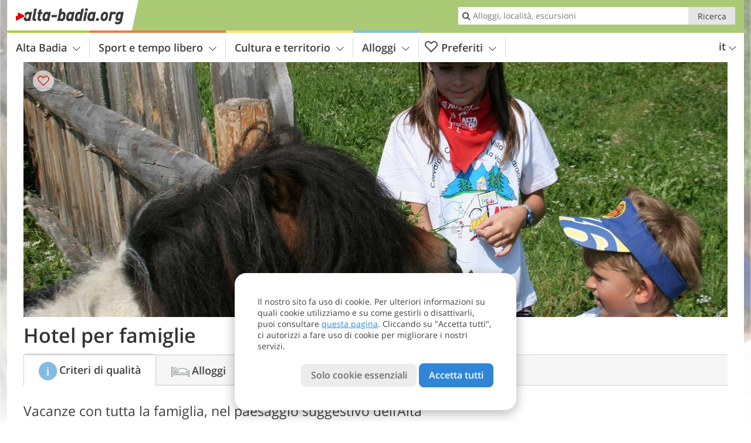

--- FILE ---
content_type: text/html; charset=UTF-8
request_url: https://www.alta-badia.org/it/hotel/theme-hotels/vacanze-in-famiglia/
body_size: 13311
content:
<!DOCTYPE html> <!--[if IE 9]> <html class="no-js lt-ie10 has_tabs is_not_home" lang="it-IT"> <![endif]--> <!--[if gt IE 9]><!--> <html lang="it-IT" class="no-js has_tabs is_not_home"> <!--<![endif]--> <head> <meta http-equiv="Content-Type" content="text/html; charset=utf-8"/> <title>Hotel per famiglie - Alta Badia</title> <meta id="Viewport" name="viewport" content="width=device-width, initial-scale=1.0, user-scalable=no" /> <meta name="description" content="Vacanze con tutta la famiglia, nel paesaggio suggestivo dell&#8217;Alta Badia. Divertiti con i tuoi bambini, rilassati nella natura&#8230; gli hotel per famiglie offrono tutti i servizi necessari per un&#8217;ideale e rilassante vacanza in famiglia." /> <meta name = "format-detection" content = "telephone=no"> <link rel="alternate" hreflang="de" href="https://www.alta-badia.org/de/hotel/theme-hotels/familienurlaub/" /><link rel="alternate" hreflang="it" href="https://www.alta-badia.org/it/hotel/theme-hotels/vacanze-in-famiglia/" /><link rel="alternate" hreflang="en" href="https://www.alta-badia.org/en/hotel/theme-hotels/family-holidays/" /> <meta property="og:title" content="Hotel per famiglie - Alta Badia" /><meta property="og:type" content="" /><meta property="og:url" content="https://www.alta-badia.org/it/hotel/theme-hotels/vacanze-in-famiglia/" /><meta property="og:image" content="https://images2.alta-badia.org/images/theme-hotels/main/754x435/47e10d4541ccffaa538e8045e447823a.jpg" /><meta property="og:site_name" content="alta-badia.org" /><meta property="og:locale" content="it_IT" /><meta property="article:section" content="Hotel" /><meta property="article:tag" content="Alberghi a tema" /><meta property="article:tag" content="Hotel per famiglie" /><meta property="article:publisher" content="https://www.facebook.com/peer.travel" /><meta property="og:description" content="Vacanze con tutta la famiglia, nel paesaggio suggestivo dell&#8217;Alta Badia. Divertiti con i tuoi bambini, rilassati nella natura&#8230; gli hotel per famiglie offrono tutti i servizi necessari per un&#8217;ideale e rilassante vacanza in famiglia." /> <link rel="canonical" href="https://www.alta-badia.org/it/hotel/theme-hotels/vacanze-in-famiglia/" /> <meta name="theme-color" content="#aaca76" /> <base href="/" /> <link type="text/css" href="//css.alta-badia.org/320_1769521369.css" rel="stylesheet"/> <link type="text/css" href="//css.alta-badia.org/768_1769521369.css" rel="stylesheet" media="print, screen and (min-width: 768px)" /> <link type="text/css" href="//css.alta-badia.org/1024_1769521369.css" rel="stylesheet" media="screen and (min-width: 995px)" /> <link type="text/css" href="//css.alta-badia.org/1200_1769521369.css" rel="stylesheet" media="screen and (min-width: 1220px)" /> <!--[if IE 9]> <link type="text/css" href="//css.alta-badia.org/iefix_1769521369.css" rel="stylesheet" media="screen" /> <![endif]--> <script type="text/javascript"> function loadScript(scrpt) { var s = document.createElement('SCRIPT'); s.type = 'text/javascript'; s.src = scrpt; document.getElementsByTagName('head')[0].appendChild(s); } loadScript("//js.alta-badia.org/v_1769521369.js"); !function(){function a(a,c){var d=screen.width,e=d;c&&c.matches?e=768:a.matches&&(e=320);var f=Math.floor(d/e*100)/100,g=b.getElementsByTagName("head")[0],h=b.getElementById("Viewport"),i=b.createElement("meta");i.id="Viewport",i.name="viewport",i.content="width="+e+", initial-scale="+f+", minimum-scale="+f+", maximum-scale="+2*f+", user-scalable=yes",g.removeChild(h)&&g.appendChild(i)}var b=document,c=window;if(b.documentElement.className=b.documentElement.className.split("no-js").join("js"),c.getCssSize=function(){if("matchMedia"in c&&c.matchMedia("(orientation: portrait) and (max-width: 1023px) and (min-device-width: 130mm)").matches)return"ipad-portrait";if(navigator.userAgent.match(/Mobile.*Firefox/i)){if(c.outerWidth<768)return"mobile"}else if(navigator.userAgent.match(/Tablet.*Firefox/i))return c.outerWidth<768?"mobile":c.outerWidth<1024?"ipad-portrait":c.outerWidth<1200?"ipad-landscape":"desktop";switch(b.getElementById("available_width").offsetWidth){case 320:return"mobile";case 738:return"ipad-portrait";case 960:return"ipad-landscape";case 1200:return"desktop"}},"matchMedia"in c)var d=c.matchMedia("(orientation: portrait) and (min-width: 320px) and (max-width: 767px)"),e=c.matchMedia("(min-device-width: 130mm)");d&&d.matches&&a(d,e),c.container=function(){if(b.currentScript)var a=b.currentScript.parentNode;else var c=b.getElementsByTagName("script"),a=c[c.length-1].parentNode;return a},function(){var a=[];c.peerTracker={push:function(b){a.push(b)},get:function(){return a}}}()}(); </script> <link rel="shortcut icon" type="image/x-icon" href="https://www.alta-badia.org/favicon.ico" /> <link rel="alternate" type="application/rss+xml" title="RSS - Feed" href="/it/feed/" /> <link rel="apple-touch-icon-precomposed" href="https://www.alta-badia.org/mobile_logo.png" /> </head> <body> <div id="available_width"></div> <div class="backgroundImage"> <div class="background-image-container"> <picture title="Hotel per famiglie - Alta Badia" width="754" height="435"> <source srcset="//images2.alta-badia.org/images/theme-hotels/main/580/47e10d4541ccffaa538e8045e447823a.jpg" media="(max-width:1199px)"> <source srcset="//images2.alta-badia.org/images/theme-hotels/main/754x435/47e10d4541ccffaa538e8045e447823a.jpg" media="(min-width:1200px)"> <img src="//images2.alta-badia.org/images/theme-hotels/main/754x435/47e10d4541ccffaa538e8045e447823a.jpg" alt="edccffaaeea" fetchpriority="high" width="754" height="435"/> </picture> </div> <div class="background-blue"></div> </div>  <div class="content-wrapper-wide"> <div class="content-wide"> <div class="main_picture color_3" style="position: relative;" itemprop="image" itemscope itemtype="https://schema.org/ImageObject"> <picture title="Foto: © TVB Alta Badia" width="1200" height="435"> <source srcset="//images2.alta-badia.org/images/theme-hotels/main/390x226/47e10d4541ccffaa538e8045e447823a.jpg" media="(max-width:767px)"> <source srcset="//images2.alta-badia.org/images/theme-hotels/main/960x348/47e10d4541ccffaa538e8045e447823a.jpg" media="(min-width:768px) and (max-width:1199px)"> <source srcset="//images2.alta-badia.org/images/theme-hotels/main/1200x435/47e10d4541ccffaa538e8045e447823a.jpg" media="(min-width:1200px)"> <img src="//images2.alta-badia.org/images/theme-hotels/main/1200x435/47e10d4541ccffaa538e8045e447823a.jpg" alt="edccffaaeea" fetchpriority="high" width="1200" height="435"/> </picture> </div> </div> </div> <div class="title_container ui-content-wrapper"><h1 class="title content" id="main-title">Hotel per famiglie</h1></div> <div class="ui-content-wrapper"> <div class="article-container"> <h2 class="teaser">Vacanze con tutta la famiglia, nel paesaggio suggestivo dell&#8217;Alta Badia. Divertiti con i tuoi bambini, rilassati nella natura&#8230; gli hotel per famiglie offrono tutti i servizi necessari per un&#8217;ideale e rilassante vacanza in famiglia.</h2> <div class="theme-hotels-info-icon-title"> <span class="theme-icon icon-theme-2" title="Hotel per famiglie"></span> <span class="text">Gli esercizi con questa icona dichiarano di garantire i seguenti criteri di qualità:</span> </div> <div class="theme-content-text"> <ul> <li class="theme-list">Indicazione di camera/suite o appartamenti per famiglia con dimensione in metri quadrati</li> <li class="theme-list">Lettini, sedie e tavoli adatti ai bambini</li> <li class="theme-list">Ambiente sicuro e adatto a bambini</li> <li class="theme-list">Bavaglino, posate e tazzine</li> <li class="theme-list">Menu alternativo per bambini (escluso appartamenti)</li> <li class="theme-list">I bambini vengono serviti prima al tavolo</li> <li class="theme-list">Stanza giochi o angolo giochi con giocattoli e angolo per disegnare</li> <li class="theme-list">Parco giochi ben attrezzato e sicuro</li> <li class="theme-list">Programma per bambini (gite, grigliate, ecc.) (escluso appartamenti)</li> <li class="theme-list">Babysitter a pagamento (a richiesta)</li> <li class="theme-list">Assistenza per bambini a pagamento (a richiesta)</li> <li class="theme-list">Babyphone a richiesta</li> <li class="theme-list">Fasciatoio, piccola vaschetta da bagno, riduttore WC</li> <li class="theme-list">Scaldabiberon o cucinino (24 ore)</li> <li class="theme-list">Giochi e giocattoli, biciclette per bambini, ecc.</li> <li class="theme-list">Possibilità di accesso con passeggini e deposito</li> </ul> </div> </div> </div><div class="ui-content-wrapper"> <div class="hotel_button_group"> <div class="button color_3 link"> <a class="link" href="/it/hotel/theme-hotels/hotel-per-famiglie/hotels/" title="Hotel per famiglie: Hotel ed appartamenti" > <span class="icon icon-bed-active"></span> <span class="button-content with-icon">Hotel per famiglie </span> <span class="package-icon-type icon-arrow-right"></span> </a> </div> <div class="button color_3 link"> <a class="link" href="/it/hotel/theme-hotels/hotel-per-famiglie/hotels/pacchetti/" title="Pacchetti vacanza: Hotel per famiglie" > <span class="icon icon-suitcase-active"></span> <span class="button-content with-icon">Offerte per famiglie </span> <span class="package-icon-type icon-arrow-right"></span> </a> </div> </div> </div> <div class="header-wide">
	<div class="ui-content-wrapper">
		<div class="header">
			<header><div class="header_centerer header_centerer_menu"> <div id="menuicon" class="menuicon"><span class="icon icon-hamburger"></span></div> <div class="menu" id="menu"> <nav> <ul id="navigation"> <li class="main_menu_items toggle color-0 1col "> <a href="/it/altabadia/" class="main_menu_links">Alta Badia<span class="icon-arrow-down"></span></a> <ul class="sub_menu ui-grid c-1-1-320 c-1 "> <li class="ui-cell sub_menu_column last"> <div class="column_menu"> <div class="col-group cg-0 img-list "> <div class="ui-cell keyword "><span class="title">Località</span></div> <ul class="ui-grid c-1-2-320 c-1-2-768 c-1-3-1024" > <li class="thumbnail ui-cell"> <a href="/it/altabadia/la-val/" class="thumb_row ui-cell"> <span class="image-container"><img src="//www.alta-badia.org/images/cms/main/56x56/B_RS31510_2897-la-val-wengen-winter-nachmittag-sonnenuntergang.JPG" alt="RS la val wengen winter nachmittag sonnenuntergang" loading="lazy"/></span><!-- --><span class="thumb_title"> <span class="title">La Val</span> <span class="description">Il piccolo e tranquillo paese La Valle si trova in...</span> </span><!-- --><span class="icon-arrow-right"></span> </a> </li> <li class="thumbnail ui-cell"> <a href="/it/altabadia/la-villa/" class="thumb_row ui-cell"> <span class="image-container"><img src="//www.alta-badia.org/images/cms/main/56x56/B-9760-la-villa-alta-badia-winter.jpg" alt="la villa alta badia winter" loading="lazy"/></span><!-- --><span class="thumb_title"> <span class="title">La Villa</span> <span class="description">La Villa, una frazione del comune di Badia a 1.483 m...</span> </span><!-- --><span class="icon-arrow-right"></span> </a> </li> <li class="thumbnail ui-cell"> <a href="/it/altabadia/badia/" class="thumb_row ui-cell"> <span class="image-container"><img src="//www.alta-badia.org/images/cms/main/56x56/B-9730-Alta-Badia-badia-abtei-winter-inverno.jpg" alt="Alta Badia badia abtei winter inverno" loading="lazy"/></span><!-- --><span class="thumb_title"> <span class="title">Badia</span> <span class="description">Il comune di Badia, con le sue località San Leonardo...</span> </span><!-- --><span class="icon-arrow-right"></span> </a> </li> <li class="thumbnail ui-cell"> <a href="/it/altabadia/san-cassiano/" class="thumb_row ui-cell"> <span class="image-container"><img src="//www.alta-badia.org/images/cms/main/56x56/1328174311_B-9781-alta-badia-san-cassiano-st-kassian-winter-inverno.jpg" alt="alta badia san cassiano st kassian winter inverno" loading="lazy"/></span><!-- --><span class="thumb_title"> <span class="title">San Cassiano</span> <span class="description">Il piccolo paese di San Cassiano è situato a 1.537 m...</span> </span><!-- --><span class="icon-arrow-right"></span> </a> </li> <li class="thumbnail ui-cell"> <a href="/it/altabadia/colfosco/" class="thumb_row ui-cell"> <span class="image-container"><img src="//www.alta-badia.org/images/cms/main/56x56/B_RS234324_4677-Skigebiet-Sellaronda-Sellarunde-Sassongher-Kolfuschg.JPG" alt="RS Skigebiet Sellaronda Sellarunde Sassongher Kolfuschg" loading="lazy"/></span><!-- --><span class="thumb_title"> <span class="title">Colfosco</span> <span class="description">Colfosco fa parte del comune di Corvara ed è - con...</span> </span><!-- --><span class="icon-arrow-right"></span> </a> </li> <li class="thumbnail ui-cell"> <a href="/it/altabadia/corvara/" class="thumb_row ui-cell"> <span class="image-container"><img src="//www.alta-badia.org/images/cms/main/56x56/B-3611-corvara-winter-inverno.jpg" alt="corvara winter inverno" loading="lazy"/></span><!-- --><span class="thumb_title"> <span class="title">Corvara</span> <span class="description">Corvara, il centro più grande dell&#8217;Alta Badia,...</span> </span><!-- --><span class="icon-arrow-right"></span> </a> </li> </ul> </div> </div> </li> </ul> </li> <li class="main_menu_items toggle color-1 3cols "> <a href="/it/sport-e-tempo-libero/" class="main_menu_links">Sport e tempo libero<span class="icon-arrow-down"></span></a> <ul class="sub_menu ui-grid c-1-1-320 c-1-3 c-1-2-768-only "> <li class="ui-cell sub_menu_column "> <div class="column_menu"> <div class="col-group cg-0 list "> <div class="ui-cell keyword "><span class="title">Sport</span></div> <ul class="ui-grid c-1-2-320"> <li class="link"> <a data-it="2038" href="/it/sport-e-tempo-libero/sport-invernali/" class="ui-cell">Sport invernali&nbsp;&nbsp;&nbsp;&nbsp;<span class="icon-arrow-right"></span></a> </li> <li class="link"> <a data-it="1947" href="/it/sport-e-tempo-libero/altre-attivita-sportive/" class="ui-cell">Altre attività sportive&nbsp;&nbsp;&nbsp;&nbsp;<span class="icon-arrow-right"></span></a> </li> <li class="link"> <a data-it="1945" href="/it/sport-e-tempo-libero/montagne-ed-escursioni/" class="ui-cell">Montagne ed escursioni&nbsp;&nbsp;&nbsp;&nbsp;<span class="icon-arrow-right"></span></a> </li> <li class="link"> <a data-it="1953" href="/it/sport-e-tempo-libero/bici-e-mountain-bike/" class="ui-cell">Bici e mountain bike&nbsp;&nbsp;&nbsp;&nbsp;<span class="icon-arrow-right"></span></a> </li> <li class="link"> <a data-it="1946" href="/it/sport-e-tempo-libero/scalate-e-arrampicate/" class="ui-cell">Alpinismo, arrampicata e vie ferrate&nbsp;&nbsp;&nbsp;&nbsp;<span class="icon-arrow-right"></span></a> </li> <li class="link"> <a data-it="1948" href="/it/sport-e-tempo-libero/moto/" class="ui-cell">Moto&nbsp;&nbsp;&nbsp;&nbsp;<span class="icon-arrow-right"></span></a> </li> </ul> </div> <div class="col-group cg-1 list "> <div class="ui-cell keyword "><span class="title">Tempo libero</span></div> <ul class="ui-grid c-1-2-320"> <li class="link"> <a data-it="1949" href="/it/calendario/" class="ui-cell">Calendario eventi&nbsp;&nbsp;&nbsp;&nbsp;<span class="icon-arrow-right"></span></a> </li> <li class="link"> <a data-it="1951" href="/it/sport-e-tempo-libero/benessere/" class="ui-cell">Benessere&nbsp;&nbsp;&nbsp;&nbsp;<span class="icon-arrow-right"></span></a> </li> <li class="link"> <a data-it="1952" href="/it/sport-e-tempo-libero/mangiare-e-bere/" class="ui-cell">Mangiare e bere&nbsp;&nbsp;&nbsp;&nbsp;<span class="icon-arrow-right"></span></a> </li> <li class="link"> <a data-it="1950" href="/it/sport-e-tempo-libero/bambini-e-famiglia/" class="ui-cell">Bambini e famiglia&nbsp;&nbsp;&nbsp;&nbsp;<span class="icon-arrow-right"></span></a> </li> <li class="link"> <a data-it="1954" href="/it/sport-e-tempo-libero/in-vacanza-col-cane/" class="ui-cell">In Alta Badia col cane&nbsp;&nbsp;&nbsp;&nbsp;<span class="icon-arrow-right"></span></a> </li> </ul> </div> </div> </li> <li class="ui-cell sub_menu_column "> <div class="column_menu"> <div class="col-group cg-0 img-list "> <div class="ui-cell keyword "><span class="title">Scelti per te</span></div> <ul class="ui-grid c-1-2-320" > <li class="thumbnail ui-cell"> <a href="/it/sport-e-tempo-libero/sport-invernali/comprensorio-sciistico-alta-badia/" class="thumb_row ui-cell"> <span class="image-container"><img src="//www.alta-badia.org/images/cms/main/56x56/B-3363-Skigebiet-Alta-Badia-new.jpg" alt="Skigebiet Alta Badia new" loading="lazy"/></span><!-- --><span class="thumb_title"> <span class="title">Comprensorio sciistico Alta Badia</span> <span class="description">Nel cuore delle Dolomiti, ai piedi del Gruppo del...</span> </span><!-- --><span class="icon-arrow-right"></span> </a> </li> <li class="thumbnail ui-cell"> <a href="/it/sport-e-tempo-libero/sport-invernali/dolomiti-superski/" class="thumb_row ui-cell"> <span class="image-container"><img src="//www.alta-badia.org/images/cms/main/56x56/B-3222-Skigebiet-Alta-Badia-Col_Alt.jpg" alt="Skigebiet Alta Badia Col Alt" loading="lazy"/></span><!-- --><span class="thumb_title"> <span class="title">Dolomiti SuperSki</span> <span class="description">Il più grande carosello sciistico del mondo...</span> </span><!-- --><span class="icon-arrow-right"></span> </a> </li> <li class="thumbnail ui-cell"> <a href="/it/sport-e-tempo-libero/sport-invernali/sella-ronda/" class="thumb_row ui-cell"> <span class="image-container"><img src="//www.alta-badia.org/images/cms/main/56x56/B_RS234720_4016-Skigebiet-Sellaronda-Sellarunde-Bergstation-Piz-Boe.JPG" alt="RS Skigebiet Sellaronda Sellarunde Bergstation Piz Boe" loading="lazy"/></span><!-- --><span class="thumb_title"> <span class="title">Sella Ronda</span> <span class="description">La famosa Sella Ronda, il circuito sciistico attorno...</span> </span><!-- --><span class="icon-arrow-right"></span> </a> </li> <li class="thumbnail ui-cell"> <a href="/it/sport-e-tempo-libero/sport-invernali/andare-in-slitta/" class="thumb_row ui-cell"> <span class="image-container"><img src="//www.alta-badia.org/images/cms/main/56x56/Rodel_TM.jpg" alt="Rodel TM" loading="lazy"/></span><!-- --><span class="thumb_title"> <span class="title">Andare in slitta</span> <span class="description">Gli innevati paesaggi invernali offrono magnifiche...</span> </span><!-- --><span class="icon-arrow-right"></span> </a> </li> <li class="thumbnail ui-cell"> <a href="/it/sport-e-tempo-libero/sport-invernali/escursioni-invernali-e-con-le-ciaspole/" class="thumb_row ui-cell"> <span class="image-container"><img src="//www.alta-badia.org/images/cms/main/56x56/B_RS108526_8751-kreuz-und-huetten-in-winterlandschaft.JPG" alt="RS kreuz und huetten in winterlandschaft" loading="lazy"/></span><!-- --><span class="thumb_title"> <span class="title">Escursioni invernali e con le ciaspole</span> <span class="description">Esplorare il paesaggio invernale dell&#8217;Alta...</span> </span><!-- --><span class="icon-arrow-right"></span> </a> </li> </ul> </div> </div> </li> <li class="ui-cell sub_menu_column ui-hidden-768-only last"> <div class="column_menu"> <div class="col-group cg-0 plain ui-hidden-320-only ui-hidden-768-only "> <div class="ui-cell keyword "><span class="title">Ricerca in sport e tempo libero</span></div> <ul class="ui-grid c-1-2-320"> <li class="ui-cell"> <div class="menu-search-field"> <input type="text" name="search_category" class="menu_search_category" value="" onkeyup="search_category(this,2065,this.value)" placeholder="Escursioni, giri in bici, temi, ..."/> </div> </li> </ul> </div> </div> </li> </ul> </li> <li class="main_menu_items toggle color-2 3cols "> <a href="/it/cultura-e-territorio/" class="main_menu_links">Cultura e territorio<span class="icon-arrow-down"></span></a> <ul class="sub_menu ui-grid c-1-1-320 c-1-3 c-1-2-768-only "> <li class="ui-cell sub_menu_column "> <div class="column_menu"> <div class="col-group cg-0 list "> <div class="ui-cell keyword "><span class="title">Attrazioni</span></div> <ul class="ui-grid c-1-2-320"> <li class="link"> <a data-it="2002" href="/it/cultura-e-territorio/natura-e-paesaggio/" class="ui-cell">Natura e paesaggio&nbsp;&nbsp;&nbsp;&nbsp;<span class="icon-arrow-right"></span></a> </li> <li class="link"> <a data-it="2003" href="/it/cultura-e-territorio/attrazioni/" class="ui-cell">Attrazioni&nbsp;&nbsp;&nbsp;&nbsp;<span class="icon-arrow-right"></span></a> </li> <li class="link"> <a data-it="2004" href="/it/cultura-e-territorio/musei-e-mostre/" class="ui-cell">Musei e mostre&nbsp;&nbsp;&nbsp;&nbsp;<span class="icon-arrow-right"></span></a> </li> </ul> </div> <div class="col-group cg-1 list "> <div class="ui-cell keyword "><span class="title">Cultura</span></div> <ul class="ui-grid c-1-2-320"> <li class="link"> <a data-it="2005" href="/it/cultura-e-territorio/castelli/" class="ui-cell">Castelli&nbsp;&nbsp;&nbsp;&nbsp;<span class="icon-arrow-right"></span></a> </li> <li class="link"> <a data-it="2007" href="/it/cultura-e-territorio/tradizione-e-cultura/" class="ui-cell">Tradizione e cultura&nbsp;&nbsp;&nbsp;&nbsp;<span class="icon-arrow-right"></span></a> </li> <li class="link"> <a data-it="2006" href="/it/cultura-e-territorio/storia-del-territorio-ladino/" class="ui-cell">Storia del territorio ladino&nbsp;&nbsp;&nbsp;&nbsp;<span class="icon-arrow-right"></span></a> </li> </ul> </div> <div class="col-group cg-2 list "> <div class="ui-cell keyword "><span class="title">Stagioni</span></div> <ul class="ui-grid c-1-2-320"> <li class="link"> <a data-it="2008" href="/it/top-seasons/primavera-in-alta-badia/" class="ui-cell">Primavera in Alta Badia&nbsp;&nbsp;&nbsp;&nbsp;<span class="icon-arrow-right"></span></a> </li> <li class="link"> <a data-it="2009" href="/it/top-seasons/estate-in-alta-badia/" class="ui-cell">Estate in Alta Badia&nbsp;&nbsp;&nbsp;&nbsp;<span class="icon-arrow-right"></span></a> </li> <li class="link"> <a data-it="2010" href="/it/top-seasons/autunno-in-alta-badia/" class="ui-cell">Autunno in Alta Badia&nbsp;&nbsp;&nbsp;&nbsp;<span class="icon-arrow-right"></span></a> </li> <li class="link"> <a data-it="2011" href="/it/top-seasons/inverno-in-alta-badia/" class="ui-cell">Inverno in Alta Badia&nbsp;&nbsp;&nbsp;&nbsp;<span class="icon-arrow-right"></span></a> </li> </ul> </div> </div> </li> <li class="ui-cell sub_menu_column "> <div class="column_menu"> <div class="col-group cg-0 img-list "> <div class="ui-cell keyword "><span class="title">Scelti per te</span></div> <ul class="ui-grid c-1-2-320" > <li class="thumbnail ui-cell"> <a href="/it/cultura-e-territorio/attrazioni/santuario-di-santa-croce/" class="thumb_row ui-cell"> <span class="image-container"><img src="//www.alta-badia.org/images/cms/main/56x56/C-1091-badia-heiligkreuz-kirche-la-crusc-innen.jpg" alt="badia heiligkreuz kirche la crusc innen" loading="lazy"/></span><!-- --><span class="thumb_title"> <span class="title">Santuario di Santa Croce</span> <span class="description">Il noto luogo sacro La Crusc (in ladino) si trova a...</span> </span><!-- --><span class="icon-arrow-right"></span> </a> </li> <li class="thumbnail ui-cell"> <a href="/it/cultura-e-territorio/musei-e-mostre/museum-ladin-ursus-ladinicus/" class="thumb_row ui-cell"> <span class="image-container"><img src="//www.alta-badia.org/images/cms/main/56x56/B_RS133477_1817-ursus-ladinicus-pic-museum-ladin-san-cassiano-st-kassian.JPG" alt="RS ursus ladinicus pic museum ladin san cassiano st kassian" loading="lazy"/></span><!-- --><span class="thumb_title"> <span class="title">Museum Ladin - Ursus ladinicus</span> <span class="description">Nella sede distaccata del Museum Ladin a San...</span> </span><!-- --><span class="icon-arrow-right"></span> </a> </li> <li class="thumbnail ui-cell"> <a href="/it/cultura-e-territorio/natura-e-paesaggio/dolomiti/" class="thumb_row ui-cell"> <span class="image-container"><img src="//www.alta-badia.org/images/cms/main/56x56/B_RS124048_3660_altabadia_cirspitzen_corvara.JPG" alt="RS altabadia cirspitzen corvara" loading="lazy"/></span><!-- --><span class="thumb_title"> <span class="title">Dolomiti</span> <span class="description">Le imponenti vette e le maestose pareti di roccia...</span> </span><!-- --><span class="icon-arrow-right"></span> </a> </li> <li class="thumbnail ui-cell"> <a href="/it/altabadia/pacchetti/short-stay/" class="thumb_row ui-cell"> <span class="image-container"><img src="//www.alta-badia.org/images/cms/main/56x56/B-AdobeStock_shortstay-winter-schnee-person-sauna-relax-hotel_198466345.jpg" alt="Adobe Stock shortstay winter schnee person sauna relax hotel" loading="lazy"/></span><!-- --><span class="thumb_title"> <span class="title">Weekend lungo</span> <span class="description">Qualche giorno di pausa dalla vita quotidiana nella...</span> </span><!-- --><span class="icon-arrow-right"></span> </a> </li> <li class="thumbnail ui-cell"> <a href="/it/cultura-e-territorio/storia-del-territorio-ladino/usanze-e-tradizioni-ladine/" class="thumb_row ui-cell"> <span class="image-container"><img src="//www.alta-badia.org/images/cms/main/56x56/B-Musikkapelle-in-Tracht.JPG" alt="Musikkapelle in Tracht" loading="lazy"/></span><!-- --><span class="thumb_title"> <span class="title">Usanze e tradizioni ladine</span> <span class="description">Non solo la lingua, ma anche le usanze e tradizioni...</span> </span><!-- --><span class="icon-arrow-right"></span> </a> </li> </ul> </div> </div> </li> <li class="ui-cell sub_menu_column ui-hidden-768-only last"> <div class="column_menu"> <div class="col-group cg-0 plain ui-hidden-320-only ui-hidden-768-only "> <div class="ui-cell keyword "><span class="title">Ricerca in cultura e territorio</span></div> <ul class="ui-grid c-1-2-320"> <li class="ui-cell"> <div class="menu-search-field"> <input type="text" name="search_category" class="menu_search_category" value="" onkeyup="search_category(this,1897,this.value)" placeholder="Castelli, attrazioni, ..."/> </div> </li> </ul> </div> </div> </li> </ul> </li> <li class="main_menu_items toggle color-3 3cols "> <a href="/it/altabadia/hotel/" class="main_menu_links">Alloggi<span class="icon-arrow-down"></span></a> <ul class="sub_menu ui-grid c-1-1-320 c-1-3 c-1-2-768-only "> <li class="ui-cell sub_menu_column "> <div class="column_menu"> <div class="col-group cg-0 list "> <div class="ui-cell keyword "><span class="title">Alloggi nelle Dolomiti</span></div> <ul class="ui-grid c-1-2-320"> <li class="link"> <a data-it="5016" href="/it/altabadia/hotel/#main-title" class="ui-cell">Ricerca alloggi&nbsp;&nbsp;&nbsp;&nbsp;<span class="icon-arrow-right"></span></a> </li> <li class="link"> <a data-it="5017" href="/it/hotel/allhotels/" class="ui-cell">Hotel per località&nbsp;&nbsp;&nbsp;&nbsp;<span class="icon-arrow-right"></span></a> </li> <li class="link"> <a data-it="5018" href="/it/altabadia/hotel/#main-title" class="ui-cell">Tutti gli hotel&nbsp;&nbsp;&nbsp;&nbsp;<span class="icon-arrow-right"></span></a> </li> </ul> </div> <div class="col-group cg-1 list "> <div class="ui-cell keyword "><span class="title">Offerte e pacchetti</span></div> <ul class="ui-grid c-1-2-320"> <li class="link"> <a data-it="5019" href="/it/altabadia/pacchetti/#main-title" class="ui-cell">Pacchetti vacanza&nbsp;&nbsp;&nbsp;&nbsp;<span class="icon-arrow-right"></span></a> </li> <li class="link"> <a data-it="5020" href="/it/altabadia/pacchetti/last-minute/" class="ui-cell">Last minute&nbsp;&nbsp;&nbsp;&nbsp;<span class="icon-arrow-right"></span></a> </li> <li class="link"> <a data-it="8063" href="/it/altabadia/pacchetti/early-booking/" class="ui-cell">Prenota in anticipo&nbsp;&nbsp;&nbsp;&nbsp;<span class="icon-arrow-right"></span></a> </li> <li class="link"> <a data-it="8064" href="/it/altabadia/pacchetti/short-stay/" class="ui-cell">Weekend lungo&nbsp;&nbsp;&nbsp;&nbsp;<span class="icon-arrow-right"></span></a> </li> </ul> </div> <div class="col-group cg-2 list "> <div class="ui-cell keyword "><span class="title">Cataloghi</span></div> <ul class="ui-grid c-1-2-320"> <li class="link"> <a data-it="8150" href="/it/brochure-request/" class="ui-cell">Richiesta cataloghi&nbsp;&nbsp;&nbsp;&nbsp;<span class="icon-arrow-right"></span></a> </li> </ul> </div> </div> </li> <li class="ui-cell sub_menu_column "> <div class="column_menu"> <div class="col-group cg-0 icon-list "> <div class="ui-cell keyword "><span class="title">Alberghi a tema</span></div> <ul class="ui-grid c-1-2-320"> <li class="icon-link"> <a href="/it/hotel/theme-hotels/vacanza-sci/hotels/" class="ui-cell"> <span class="theme-icon icon-theme-14"></span> Hotel per sciatori&nbsp;&nbsp;&nbsp;&nbsp;<span class="icon-arrow-right"></span> </a> </li> <li class="icon-link"> <a href="/it/hotel/theme-hotels/hotel-per-famiglie/hotels/" class="ui-cell"> <span class="theme-icon icon-theme-2"></span> Hotel per famiglie&nbsp;&nbsp;&nbsp;&nbsp;<span class="icon-arrow-right"></span> </a> </li> <li class="icon-link"> <a href="/it/hotel/theme-hotels/hotel-benessere/hotels/" class="ui-cell"> <span class="theme-icon icon-theme-5"></span> Hotel benessere&nbsp;&nbsp;&nbsp;&nbsp;<span class="icon-arrow-right"></span> </a> </li> <li class="icon-link"> <a href="/it/hotel/theme-hotels/hotel-romantici/hotels/" class="ui-cell"> <span class="theme-icon icon-theme-16"></span> Hotel romantici&nbsp;&nbsp;&nbsp;&nbsp;<span class="icon-arrow-right"></span> </a> </li> <li class="icon-link"> <a href="/it/hotel/theme-hotels/boutique-hotel/hotels/" class="ui-cell"> <span class="theme-icon icon-theme-19"></span> Boutique Hotel&nbsp;&nbsp;&nbsp;&nbsp;<span class="icon-arrow-right"></span> </a> </li> <li class="icon-link"> <a href="/it/hotel/theme-hotels/hotel-che-accettano-cani/hotels/" class="ui-cell"> <span class="theme-icon icon-theme-7"></span> Hotel amici del cane&nbsp;&nbsp;&nbsp;&nbsp;<span class="icon-arrow-right"></span> </a> </li> <li class="icon-link"> <a href="/it/hotel/theme-hotels/golf-hotel/hotels/" class="ui-cell"> <span class="theme-icon icon-theme-6"></span> Golf hotel&nbsp;&nbsp;&nbsp;&nbsp;<span class="icon-arrow-right"></span> </a> </li> <li class="icon-link"> <a href="/it/hotel/theme-hotels/hotel-per-escursionisti/hotels/" class="ui-cell"> <span class="theme-icon icon-theme-3"></span> Hotel per escursionisti&nbsp;&nbsp;&nbsp;&nbsp;<span class="icon-arrow-right"></span> </a> </li> <li class="icon-link"> <a href="/it/hotel/theme-hotels/hotel-per-ciclisti/hotels/" class="ui-cell"> <span class="theme-icon icon-theme-10"></span> Hotel per ciclisti&nbsp;&nbsp;&nbsp;&nbsp;<span class="icon-arrow-right"></span> </a> </li> <li class="icon-link"> <a href="/it/hotel/theme-hotels/hotel-per-motociclisti/hotels/" class="ui-cell"> <span class="theme-icon icon-theme-11"></span> Hotel per motociclisti&nbsp;&nbsp;&nbsp;&nbsp;<span class="icon-arrow-right"></span> </a> </li> <li class="icon-link"> <a href="/it/hotel/theme-hotels/" class="ui-cell"> <span class="theme-icon icon-theme-"></span> Tutti i temi&nbsp;&nbsp;&nbsp;&nbsp;<span class="icon-arrow-right"></span> </a> </li> </ul> </div> </div> </li> <li class="ui-cell sub_menu_column ui-hidden-768-only last"> <div class="column_menu"> <div class="col-group cg-0 hotel-search-form ui-hidden-320-only ui-hidden-768-only "> <div class="ui-cell keyword "><span class="title">Ricerca negli alloggi</span></div> <ul class="ui-grid c-1-2-320"> <li class="ui-cell"> <div class="menu_search_form"> <form action="/it/hotel/search/results/" method="post" id="menu_hotel_search" class="pretty_form"> <!-- NOT ASIDE CASE --> <!-- Module is in the content column --> <div class="places_select_field"> <p class="field-label">Destinazione</p> <select name="place_id" size="1" class="select_place"> <option value="">Tutte le località</option> <option value="2036">Badia</option> <option value="2037">Colfosco</option> <option value="2038">Corvara</option> <option value="2039">La Val</option> <option value="2040">La Villa</option> <option value="2041">San Cassiano</option> </select> </div> <div class="type_group_select_field"> <p class="field-label">Alloggio</p> <select id="TypeGroups-653a9e" name="type_group[]"> <option value="0">Tutte le categorie</option> <option value="3">Hotel 4-5 stelle</option> <option value="2">Hotel 3 stelle</option> <option value="1">Hotel 1-2 stelle</option> <option value="6">Agriturismi</option> <option value="5">Bed &#038; breakfast</option> <option value="4">Appartamenti</option> </select><span class="icon-arrow-down"></span> </div> <div class="menu_hotel_search_form_button_search"> <input type="hidden" name="_s_pos" value="menu" /> <input type="submit" value="Mostra alloggi" class="button color-3" /><span class="icon-arrow-right"></span> </div> </form> </div> </li> </ul> </div> </div> </li> </ul> </li> <li class="main_menu_items toggle color-99 2cols holiday-planner-menu-item"> <a href="/it/la-mia-vacanza/" class="main_menu_links"><div class="heart-container"><span class="icon hp-heart icon-heart-empty loading"></span></div><div class="hp-heart-items hide"></div>Preferiti<span class="icon-arrow-down"></span></a> <ul class="sub_menu ui-grid "> <li><noscript><p class="enable-js-notice">abilita javascript per vedere questa sezione</p></noscript></li> <li class="ui-cell sub_menu_column ui-cell w-1-2-768 w-1-3s2-1024 no-border "> <div class="column_menu"> <div class="col-group cg-0 plain "> <div class="ui-cell keyword image ui-hidden-320-only"><span class="image-container"><span class="my-face"></span></span><span class="title">La mia vacanza</span></div> <ul class="ui-grid "> <li class="ui-cell"> <div class="planner-item ui-hidden-320-only"> <div id="planner-calendar"></div> <div class="ui-grid c-1-2 date-info-container"> <div class="ui-cell date_info-left"> Arrivo:<br/> Partenza:<br/> Durata:<br/> </div> <div class="ui-cell date_info-right"> <span id="menu-planner-date-from"></span><br/> <span id="menu-planner-date-to"></span><br/> <span id="planner-date-duration"></span><br/> </div> </div> </div> <div class="hotel-search-form ui-hidden-768"> <form action="/it/la-mia-vacanza/" method="post" class="ui-grid no-margin" id="menu_hp_form_accomodations_form"> <input type="hidden" name="action" value="from_menu_search_hotels" /> <div class="menu-hp-date-container ui-cell w-1-2 w-1-1-768"> <input type="hidden" name="_s_pos" value="content" /> <div class="date-box-container date_box" data-past-error="data nel passato"> <div class="range-container" data-is-event-calendar="0"> <div class="field-container arrival date-box"> <label>data di arrivo</label> <input class="view" type="date" name="date[from]" value="" autocomplete="off"/><span class="icon icon-calendar"></span> </div> <div class="field-container departure date-box"> <label>data di partenza</label><input class="view" type="date" name="date[to]" value="" autocomplete="off"/><span class="icon icon-calendar"></span> </div> </div> </div> </div> <div class="menu-hp-duration-container ui-cell w-1-2 w-1-1-768"> <div class="field-label duration">Durata</div> <div class="duration-value" data-string-nights-duration-p="XXX notti" data-string-nights-duration-s="XXX notte"></div> </div> </form> </div> <div class="ui-grid btn-grid c-1-2-1024"> <div class="ui-cell"> <div class="button color-3"> <form method="post" action="/it/hotel/search/results/" id="menu_hp_form_accomodations"> <a href="javascript:void(0)">Mostra alloggi<span class="icon-arrow-right"></span></a> </form> </div> </div> <div class="ui-cell"> <div class="button color-4" id="menu-planner-season-button" data-seasons-info="[{&quot;title&quot;:&quot;Primavera in Alta Badia&quot;,&quot;start_from&quot;:&quot;03-01&quot;,&quot;url&quot;:&quot;\/it\/top-seasons\/primavera-in-alta-badia\/&quot;},{&quot;title&quot;:&quot;Estate in Alta Badia&quot;,&quot;start_from&quot;:&quot;06-01&quot;,&quot;url&quot;:&quot;\/it\/top-seasons\/estate-in-alta-badia\/&quot;},{&quot;title&quot;:&quot;Autunno in Alta Badia&quot;,&quot;start_from&quot;:&quot;09-01&quot;,&quot;url&quot;:&quot;\/it\/top-seasons\/autunno-in-alta-badia\/&quot;},{&quot;title&quot;:&quot;Inverno in Alta Badia&quot;,&quot;start_from&quot;:&quot;12-01&quot;,&quot;url&quot;:&quot;\/it\/top-seasons\/inverno-in-alta-badia\/&quot;}]" data-active-season-info="{&quot;title&quot;:&quot;Inverno in Alta Badia&quot;,&quot;start_from&quot;:&quot;12-01&quot;,&quot;url&quot;:&quot;\/it\/top-seasons\/inverno-in-alta-badia\/&quot;}"> <a href="#"></a> </div> </div> </div> </li> </ul> </div> </div> </li> <li class="ui-cell sub_menu_column ui-cell w-1-2-768 w-1-3-1024 no-border last"> <div class="column_menu"> <div class="col-group cg-0 plain "> <div class="ui-cell keyword "><span class="title">I miei preferiti</span></div> <ul class="ui-grid no-margin"> <li class="ui-cell"> <div class="img-list"> <ul class="ui-grid no-margin" id="menu_hp_list"> <li class="thumbnail ui-cell"> <a href="#" class="thumb_row ui-cell"> <span class="image-container"><img src="[data-uri]" loading="lazy"/></span><!-- --><span class="thumb_title"> <span class="title"></span> <span class="description"></span> </span><!-- --><span class="icon-arrow-right"></span> </a> </li> </ul></div> <div class="ui-cell show-all-link"> <a href="/it/la-mia-vacanza/" data-template-string="Mostra tutti i miei X favoriti"></a> </div> <div class="ui-cell edit-button w-1-2-768 w-1-3-1024 ui-hidden-320-only"> <div class="button color-4" id="menuPlannerEditButton"> <a href="/it/la-mia-vacanza/">Modifica, stampa e condividi<span class="icon-arrow-right"></span></a> </div> </div> </li> </ul> </div> </div> </li> </ul> </li> </ul> </nav> </div> </div> <div class="header_centerer header_logo"> <div class="header_content"> <a href="https://www.alta-badia.org/it/" title="Alta Badia" class="portal_logo"><img src="//images2.alta-badia.org/site/logos/alta-badia.org-2018.png" alt="Logo alta-badia.org"/></a> <div class="search-container"> <form id='full_search' method="post" action="/it/search/"> <span class="icon-search"></span> <input id="q" type="text" name="q_text" placeholder="Alloggi, località, escursioni" data-gotopage="dettagli" /> <input type="hidden" name="q" id="q_code" /> <button class="submit" type="submit" name="">Ricerca</button> </form> </div> <div class="qr_code" style="display: none;" data-src="/external/qr/?url=https://www.alta-badia.org/it/hotel/theme-hotels/vacanze-in-famiglia/?utm_medium=qr"> <noscript><img src="/external/qr/?url=https://www.alta-badia.org/it/hotel/theme-hotels/vacanze-in-famiglia/?utm_medium=qr" alt="QR Code" loading="lazy"/></noscript> </div> </div> </div> <div class="lang-switch" id="lang_switch"> <div class="lang-current"> it<span class="icon icon-arrow-down"></span> </div> <div class="lang-other"> <div class="lang-row"><a href='https://www.alta-badia.org/de/hotel/theme-hotels/familienurlaub/' title=''><span>deutsch</span><span class="ui-hidden">de</span><span class="icon-arrow-right"></span></a></div> <div class="lang-row"><a href='https://www.alta-badia.org/en/hotel/theme-hotels/family-holidays/' title=''><span>english</span><span class="ui-hidden">en</span><span class="icon-arrow-right"></span></a></div> </div> </div>  			</header>
		</div>
	</div>
</div><!-- header-end -->
<div class="ui-content-wrapper"> <div class="tabs tabs_default"> <nav> <ol class="tab_list"> <li class="tab-3 tab-nr-3 active" > <a class="active" > <span class="tab_bg"> <span class="icon icon-info-active"></span> <span class="tab_name">Criteri di qualità</span> <span class="tab_name_short">Criteri di qualità</span> </span> <span class="tab_line"><span></span></span> </a> </li> <li class="tab-3 tab-nr-3" > <a href="/it/hotel/theme-hotels/hotel-per-famiglie/hotels/"> <span class="tab_bg"> <span class="icon icon-bed notactive"></span> <span class="tab_name">Alloggi</span> <span class="tab_name_short">Alloggi</span> </span> <span class="tab_line"><span></span></span> </a> </li> <li class="tab-3 tab-nr-3" > <a href="/it/hotel/theme-hotels/hotel-per-famiglie/hotels/pacchetti/"> <span class="tab_bg"> <span class="icon icon-suitcase notactive"></span> <span class="tab_name">Pacchetti vacanze</span> <span class="tab_name_short">Pacchetti vacanze</span> </span> <span class="tab_line"><span></span></span> </a> </li> </ol> </nav> </div> </div>  <!-- footerone-start --> <div id="tips" class="footerone-title-container ui-content-wrapper "> <span class="footerone-title">Suggerimenti ed ulteriori informazioni</span> <select id="footerone_filter"><option value="">tutte le categorie</option></select><span class="icon-arrow-down"></span> </div> <div class="footerone ui-content-wrapper"> <ul class="ui-list ui-grid c-1-3-768 c-1-5-1200" id="footerone"> <li class="ui-cell w-1-1"> <h4 class="topic_name">Temi collegati</h4> </li> <li class="ui-cell color_activity"> <div class="wrapper"> <a href="/it/sport-e-tempo-libero/bambini-e-famiglia/" class="general-link"></a> <div class="image-container"> <picture title="RS capriolo" width="225" height="150"> <source srcset="[data-uri]" media="(max-width:767px)"> <source srcset="//images2.alta-badia.org/images/cms/main/306x204/B_RS174583_0642-capriolo.JPG" media="(min-width:768px) and (max-width:1199px)"> <source srcset="//images2.alta-badia.org/images/cms/main/225x150/B_RS174583_0642-capriolo.JPG" media="(min-width:1200px)"> <img src="//images2.alta-badia.org/images/cms/main/225x150/B_RS174583_0642-capriolo.JPG" alt="RS capriolo" loading="lazy" width="225" height="150"/> </picture> <span class="image-title"> <div class="category">Temi collegati</div> <h4 class="title"><span>Bambini e famiglia</span></h4> </span> </div> </div> </li> </ul> </div> <!-- footerone-end -->  <nav class="breadcrumb type-3"> <div class="ui-content-wrapper"> <h4>Ti trovi qui: </h4> <p itemscope itemtype="https://schema.org/BreadcrumbList"> <span class="home" itemprop="itemListElement" itemscope itemtype="https://schema.org/ListItem"> <a href="/it/" itemprop="item"> <i class="icon-home"></i> <span itemprop="name">Home</span> </a> <meta itemprop="position" content="1"> </span> <span class="page" itemprop="itemListElement" itemscope itemtype="https://schema.org/ListItem"> <a href="/it/altabadia/hotel/" itemprop="item"> <span itemprop="name">Hotel</span> </a> <meta itemprop="position" content="2"> </span> <span class="page" itemprop="itemListElement" itemscope itemtype="https://schema.org/ListItem"> <a href="/it/hotel/theme-hotels/" itemprop="item"> <span itemprop="name">Alberghi a tema</span> </a> <meta itemprop="position" content="3"> </span> <span itemprop="itemListElement" itemscope itemtype="https://schema.org/ListItem"> <a name="current"> <span itemprop="name">Hotel per famiglie</span> </a> <meta itemprop="position" content="4"> </span> </p> </div> </nav>   <div class="siblings type-3"> <div class="ui-content-wrapper"> <ul class="ui-grid double c-1-2-768 c-1-3-1024"> <li class="ui-cell"> <a href="/it/hotel/theme-hotels/boutique-hotel/hotels/"> <div class="img"> <picture width="56" height="56"> <source srcset="[data-uri]" media="(max-width:767px)"> <source srcset="//images2.alta-badia.org/images/theme-hotels/main/56x56/c084670ed5afdf2981cfc6578a5df922.jpg" media="(min-width:768px) and (max-width:1199px)"> <source srcset="//images2.alta-badia.org/images/theme-hotels/main/56x56/c084670ed5afdf2981cfc6578a5df922.jpg" media="(min-width:1200px)"> <img src="//images2.alta-badia.org/images/theme-hotels/main/56x56/c084670ed5afdf2981cfc6578a5df922.jpg" alt="cedafdfcfcadf" loading="lazy" width="56" height="56"/> </picture> <i class="icon-arrow-right"></i> </div> <div class="txt"> <h5>Boutique Hotel</h5> <p> I piccoli e raffinati Boutique Hotel&#8230;&nbsp; </p> </div> </a> </li> <li class="ui-cell"> <a href="/it/hotel/theme-hotels/golf-hotel/hotels/"> <div class="img"> <picture width="56" height="56"> <source srcset="[data-uri]" media="(max-width:767px)"> <source srcset="//images2.alta-badia.org/images/theme-hotels/main/56x56/6d44ac6ab31cda907c2ec3591fa43f80.jpg" media="(min-width:768px) and (max-width:1199px)"> <source srcset="//images2.alta-badia.org/images/theme-hotels/main/56x56/6d44ac6ab31cda907c2ec3591fa43f80.jpg" media="(min-width:1200px)"> <img src="//images2.alta-badia.org/images/theme-hotels/main/56x56/6d44ac6ab31cda907c2ec3591fa43f80.jpg" alt="dacabcdacecfaf" loading="lazy" width="56" height="56"/> </picture> <i class="icon-arrow-right"></i> </div> <div class="txt"> <h5>Golf hotel</h5> <p> Una partita di golf ai piedi del Sassongher,&#8230;&nbsp; </p> </div> </a> </li> <li class="ui-cell"> <a href="/it/hotel/theme-hotels/hotel-benessere/hotels/"> <div class="img"> <picture width="56" height="56"> <source srcset="[data-uri]" media="(max-width:767px)"> <source srcset="//images2.alta-badia.org/images/theme-hotels/main/56x56/814bebc22b22a89a10fd1a79fc89ea01.jpg" media="(min-width:768px) and (max-width:1199px)"> <source srcset="//images2.alta-badia.org/images/theme-hotels/main/56x56/814bebc22b22a89a10fd1a79fc89ea01.jpg" media="(min-width:1200px)"> <img src="//images2.alta-badia.org/images/theme-hotels/main/56x56/814bebc22b22a89a10fd1a79fc89ea01.jpg" alt="bebcbaafdafcea" loading="lazy" width="56" height="56"/> </picture> <i class="icon-arrow-right"></i> </div> <div class="txt"> <h5>Hotel benessere</h5> <p> Immergiti nel soffice abbraccio di una&#8230;&nbsp; </p> </div> </a> </li> <li class="ui-cell"> <a href="/it/hotel/theme-hotels/hotel-che-accettano-cani/hotels/"> <div class="img"> <picture width="56" height="56"> <source srcset="[data-uri]" media="(max-width:767px)"> <source srcset="//images2.alta-badia.org/images/theme-hotels/main/56x56/fbcfbe54391ccbe2bec2f6de392001c2.jpg" media="(min-width:768px) and (max-width:1199px)"> <source srcset="//images2.alta-badia.org/images/theme-hotels/main/56x56/fbcfbe54391ccbe2bec2f6de392001c2.jpg" media="(min-width:1200px)"> <img src="//images2.alta-badia.org/images/theme-hotels/main/56x56/fbcfbe54391ccbe2bec2f6de392001c2.jpg" alt="fbcfbeccbebecfdec" loading="lazy" width="56" height="56"/> </picture> <i class="icon-arrow-right"></i> </div> <div class="txt"> <h5>Hotel amici del cane</h5> <p> Nei seguenti alloggi dell’Alta Badia&#8230;&nbsp; </p> </div> </a> </li> <li class="ui-cell"> <a href="/it/hotel/theme-hotels/hotel-per-adulti/hotels/"> <div class="img"> <picture width="56" height="56"> <source srcset="[data-uri]" media="(max-width:767px)"> <source srcset="//images2.alta-badia.org/images/theme-hotels/main/56x56/a5e1d1eac1269cd0c633d03f0a4c151a.jpg" media="(min-width:768px) and (max-width:1199px)"> <source srcset="//images2.alta-badia.org/images/theme-hotels/main/56x56/a5e1d1eac1269cd0c633d03f0a4c151a.jpg" media="(min-width:1200px)"> <img src="//images2.alta-badia.org/images/theme-hotels/main/56x56/a5e1d1eac1269cd0c633d03f0a4c151a.jpg" alt="aedeaccdcdfaca" loading="lazy" width="56" height="56"/> </picture> <i class="icon-arrow-right"></i> </div> <div class="txt"> <h5>Hotel Adults Only</h5> <p> Se sei alla ricerca di tranquillità,&#8230;&nbsp; </p> </div> </a> </li> <li class="ui-cell"> <a href="/it/hotel/theme-hotels/hotel-per-ciclisti/hotels/"> <div class="img"> <picture width="56" height="56"> <source srcset="[data-uri]" media="(max-width:767px)"> <source srcset="//images2.alta-badia.org/images/theme-hotels/main/56x56/89924cbaada73856d83bd45bcc8127c0.jpg" media="(min-width:768px) and (max-width:1199px)"> <source srcset="//images2.alta-badia.org/images/theme-hotels/main/56x56/89924cbaada73856d83bd45bcc8127c0.jpg" media="(min-width:1200px)"> <img src="//images2.alta-badia.org/images/theme-hotels/main/56x56/89924cbaada73856d83bd45bcc8127c0.jpg" alt="cbaadadbdbccc" loading="lazy" width="56" height="56"/> </picture> <i class="icon-arrow-right"></i> </div> <div class="txt"> <h5>Hotel per ciclisti</h5> <p> Pedalare attorno al Gruppo del Sella&#8230;&nbsp; </p> </div> </a> </li> <li class="ui-cell"> <a href="/it/hotel/theme-hotels/hotel-per-escursionisti/hotels/"> <div class="img"> <picture width="56" height="56"> <source srcset="[data-uri]" media="(max-width:767px)"> <source srcset="//images2.alta-badia.org/images/theme-hotels/main/56x56/a73820509dcd338095c4eeb21200243b.jpg" media="(min-width:768px) and (max-width:1199px)"> <source srcset="//images2.alta-badia.org/images/theme-hotels/main/56x56/a73820509dcd338095c4eeb21200243b.jpg" media="(min-width:1200px)"> <img src="//images2.alta-badia.org/images/theme-hotels/main/56x56/a73820509dcd338095c4eeb21200243b.jpg" alt="adcdceebb" loading="lazy" width="56" height="56"/> </picture> <i class="icon-arrow-right"></i> </div> <div class="txt"> <h5>Hotel per escursionisti</h5> <p> Escursioni nel cuore delle&#8230;&nbsp; </p> </div> </a> </li> <li class="ui-cell"> <a href="/it/hotel/theme-hotels/hotel-per-motociclisti/hotels/"> <div class="img"> <picture width="56" height="56"> <source srcset="[data-uri]" media="(max-width:767px)"> <source srcset="//images2.alta-badia.org/images/theme-hotels/main/56x56/fd14255761cba2826457462803f29861.jpg" media="(min-width:768px) and (max-width:1199px)"> <source srcset="//images2.alta-badia.org/images/theme-hotels/main/56x56/fd14255761cba2826457462803f29861.jpg" media="(min-width:1200px)"> <img src="//images2.alta-badia.org/images/theme-hotels/main/56x56/fd14255761cba2826457462803f29861.jpg" alt="fdcbaf" loading="lazy" width="56" height="56"/> </picture> <i class="icon-arrow-right"></i> </div> <div class="txt"> <h5>Hotel per motociclisti</h5> <p> Passo Sella, Passo Gardena oppure&#8230;&nbsp; </p> </div> </a> </li> <li class="ui-cell"> <a href="/it/hotel/theme-hotels/hotel-romantici/hotels/"> <div class="img"> <picture width="56" height="56"> <source srcset="[data-uri]" media="(max-width:767px)"> <source srcset="//images2.alta-badia.org/images/theme-hotels/main/56x56/9ce13f7e738b31de2fcd1c268bc7d91f.jpg" media="(min-width:768px) and (max-width:1199px)"> <source srcset="//images2.alta-badia.org/images/theme-hotels/main/56x56/9ce13f7e738b31de2fcd1c268bc7d91f.jpg" media="(min-width:1200px)"> <img src="//images2.alta-badia.org/images/theme-hotels/main/56x56/9ce13f7e738b31de2fcd1c268bc7d91f.jpg" alt="cefebdefcdcbcdf" loading="lazy" width="56" height="56"/> </picture> <i class="icon-arrow-right"></i> </div> <div class="txt"> <h5>Hotel romantici</h5> <p> Gli hotel romantici sono pronti a&#8230;&nbsp; </p> </div> </a> </li> <li class="ui-cell"> <a href="/it/hotel/theme-hotels/vacanza-sci/hotels/"> <div class="img"> <picture width="56" height="56"> <source srcset="[data-uri]" media="(max-width:767px)"> <source srcset="//images2.alta-badia.org/images/theme-hotels/main/56x56/58d7c8969cecf7b5ba712d7ad19a9705.jpg" media="(min-width:768px) and (max-width:1199px)"> <source srcset="//images2.alta-badia.org/images/theme-hotels/main/56x56/58d7c8969cecf7b5ba712d7ad19a9705.jpg" media="(min-width:1200px)"> <img src="//images2.alta-badia.org/images/theme-hotels/main/56x56/58d7c8969cecf7b5ba712d7ad19a9705.jpg" alt="dccecfbbadada" loading="lazy" width="56" height="56"/> </picture> <i class="icon-arrow-right"></i> </div> <div class="txt"> <h5>Hotel per sciatori</h5> <p> Sellaronda oppure Gran Risa, piste&#8230;&nbsp; </p> </div> </a> </li> </ul> </div> </div>  <footer class="footer"> <div class="ui-content-wrapper"> <nav class="ui-grid double"> <div class="ui-cell sx w-1-4-768 w-1-5-1024"> <div class="section "> <h5>Alta Badia</h5> <ul> <li> <a href="/it/altabadia/" class="" title="Alta Badia"> Alta Badia </a> </li> <li> <a href="/it/sport-e-tempo-libero/" class="" title="Sport e tempo libero"> Sport e tempo libero </a> </li> <li> <a href="/it/cultura-e-territorio/" class="" title="Cultura e territorio"> Cultura e territorio </a> </li> <li> <a href="/it/altabadia/hotel/#main-title" class="" title="Alloggi"> Alloggi </a> </li> <li> <a href="/it/la-mia-vacanza/" class="" title="La mia vacanza"> La mia vacanza </a> </li> </ul> </div> <div class="section closed"> <h5>Eventi</h5> <ul> <li> <a href="/it/calendario/" class="" title="Manifestazioni"> Manifestazioni </a> </li> </ul> </div> </div> <div class="ui-cell sx w-1-4-768 w-1-5-1024"> <div class="section closed"> <h5>Media</h5> <ul> <li> <a href="/it/video/" class="" title="Video"> Video </a> </li> <li> <a href="/it/foto-panoramiche/" class="" title="Foto panoramiche"> Foto panoramiche </a> </li> <li> <a href="/it/webcam/" class="" title="Webcam"> Webcam </a> </li> </ul> </div> <div class="section closed"> <h5>Stagioni</h5> <ul> <li> <a href="/it/top-seasons/primavera-in-alta-badia/" class="" title="Primavera"> Primavera </a> </li> <li> <a href="/it/top-seasons/estate-in-alta-badia/" class="" title="Estate"> Estate </a> </li> <li> <a href="/it/top-seasons/autunno-in-alta-badia/" class="" title="Autunno"> Autunno </a> </li> <li> <a href="/it/top-seasons/inverno-in-alta-badia/" class="" title="Inverno"> Inverno </a> </li> </ul> </div> </div> <div class="ui-cell sx w-1-4-768 w-1-5-1024"> <div class="section closed"> <h5>Servizio</h5> <ul> <li> <a href="/it/brochure-request/" class="" title="Richiesta catalogo"> Richiesta catalogo </a> </li> <li> <a href="/it/service/come-arrivare/" class="" title="Come arrivare"> Come arrivare </a> </li> <li> <a href="/it/service/servizi-di-trasporto-pubblico/" class="" title="Servizi di trasporto pubblico"> Servizi di trasporto pubblico </a> </li> <li> <a href="/it/service/informazioni-sulla-viabilita/" class="" title="Informazioni sulla viabilità"> Informazioni sulla viabilità </a> </li> <li> <a href="/it/service/giorni-festivi-in-alto-adige/" class="" title="Giorni festivi in Alto Adige"> Giorni festivi in Alto Adige </a> </li> <li> <a href="/it/service/numeri-telefonici-utili/" class="" title="Numeri telefonici utili"> Numeri telefonici utili </a> </li> <li> <a href="/it/service/clima-in-alta-badia/" class="" title="Clima in Alta Badia"> Clima in Alta Badia </a> </li> <li> <a href="/it/service/bollettino-neve-e-valanghe/" class="" title="Bollettino neve e valanghe"> Bollettino neve e valanghe </a> </li> <li> <a href="/it/altabadia/consigli/" class="" title="meteo"> meteo </a> </li> </ul> </div> </div> <div class="ui-cell dx ui-hidden-768-only w-1-4-768 w-1-5-1024"> <div class="section closed"> <h5>Altri portali turistici</h5> <ul> <li> <a href="https://www.suedtirolerland.it/it/" target="_blank" class="has-icon " title="Alto Adige - Sudtirolo"> Alto Adige - Sudtirolo <i class="icon-external"></i> </a> </li> <li> <a href="https://www.weinstrasse.com/it/" target="_blank" class="has-icon " title="Bolzano e dintorni"> Bolzano e dintorni <i class="icon-external"></i> </a> </li> <li> <a href="https://www.meranerland.org/it/" target="_blank" class="has-icon " title="Merano e dintorni"> Merano e dintorni <i class="icon-external"></i> </a> </li> </ul> </div> </div> <div class="ui-cell dx w-1-4-768 w-1-5-1024"> <div class="section closed"> <h5>Termini e condizioni</h5> <ul> <li> <a href="/not2crawl/?goto=terms-of-use-it" rel="nofollow" target="_blank" class="" title="Condizioni di utilizzo"> Condizioni di utilizzo </a> </li> <li> <a href="/not2crawl/?goto=impressum-it" rel="nofollow" target="_blank" class="" title="Impressum"> Impressum </a> </li> <li> <a href="/not2crawl/?goto=privacy-policy-it" rel="nofollow" target="_blank" class="" title="Tutela dei dati personali"> Tutela dei dati personali </a> </li> <li> <a href="/not2crawl/?goto=info-cookies-it" rel="nofollow" target="_blank" class="" title="Utilizzo dei cookies"> Utilizzo dei cookies </a> </li> <li> <a href="http://www.qbus.it/" rel="nofollow" target="_blank" class="has-icon " title="QBUS Srl"> QBUS Srl <i class="icon-external"></i> </a> </li> </ul> </div> <div class="section closed"> <h5>Servizi per gli hotel</h5> <ul> <li> <a href="/not2crawl/?goto=tool" rel="nofollow" target="_blank" class="has-icon " title="Peer Toolbox"> Peer Toolbox <i class="icon-external"></i> </a> </li> <li> <a href="/not2crawl/?goto=con-28-it" rel="nofollow" target="_blank" class="has-icon " title="Diventa cliente"> Diventa cliente <i class="icon-external"></i> </a> </li> </ul> </div> </div> </nav> </div> <div class="footer-bottom"> <div class="ui-content-wrapper"> <a class="logo" href="https://www.alta-badia.org/it/" title="Alta Badia"><img src="//images2.alta-badia.org/site/logos/alta-badia.org-2018.png" alt="alta-badia.org" loading="lazy"/></a> <p class="copyright"> <a href="/not2crawl/?goto=copyright-it" target="_blank" title="© 2009 - 2026 Peer S.r.l.">© 2009 - 2026 Peer S.r.l.</a> <br> Part. IVA: IT02654890215 </p> <p class="social"> <a href="/not2crawl/?goto=facebook" rel="nofollow" target="_blank" title="Facebook"> <i class="icon-facebook"></i> </a> <a href="/not2crawl/?goto=instagram" rel="nofollow" target="_blank" title="Instagram"> <i class="icon-instagram"></i> </a> </p> </div> </div> <div class="footer-footer"> <a href="https://www.peer.biz/" title="Peer" target="_blank"><img src="//css.alta-badia.org/img/peer.png" alt="Peer" loading="lazy"></a> <a href="https://www.peer.travel/it/" title="Peer.travel" target="_blank"><img src="//css.alta-badia.org/img/peer-travel-2018.png" alt="Peer.travel" loading="lazy"></a> <a href="https://www.peer.tv/it/" title="Peer.tv" target="_blank"><img src="//css.alta-badia.org/img/peer-tv-2018.png" alt="Peer.tv" loading="lazy"></a> <a href="https://www.peer.today/it/" title="Peer.today" target="_blank"><img src="//css.alta-badia.org/img/peer-today-2018.png" alt="Peer.today" loading="lazy"></a> </div> </footer>  <!-- Piwik -->

<script type="text/javascript">
	var _paq = _paq || [];
		_paq.push(['setVisitorCookieTimeout', 3600]);
		_paq.push(['trackPageView']);
	_paq.push(['enableLinkTracking']);
	(function(){
		var u="//stats.peer.biz/piwik/";
		_paq.push(['setSiteId', 28]);
		_paq.push(['setTrackerUrl', u]);
		_paq.push(['setLinkClasses', ["top_links", "more_link_extern", "extern", "season_extern", "external", "pk_top_links", "pk_more_link_extern", "pk_extern", "pk_season_extern", "pk_external" ]]);
        
                        
		var d=document, g=d.createElement('script'), s=d.getElementsByTagName('script')[0]; g.type='text/javascript'; g.defer=true; g.async=true; g.src=u+'matomo.js';
		s.parentNode.insertBefore(g,s);
	})();

	
	    

</script><noscript><div class="piw"><img src="//stats.peer.biz/piwik/?idsite=28&rec=1" style="border:0" alt="" /></div></noscript>

<!-- End Piwik Tracking Code -->
<div class="holiday-planner-content-heart">
	<a class="holiday-planner" href="javascript:void(0);" title="Aggiungi ai miei preferiti" data-url="/it/la-mia-vacanza/" data-item-url="/it/hotel/theme-hotels/vacanze-in-famiglia/">
		<span class="icon icon-heart-empty"></span>
	</a>
</div>

<script type="text/javascript"> 
	hp_tab_info = {"dates":null,"arrival":0,"departure":0,"duration":0,"item_nr":0,"item_text":"Elementi"};
	hp_current_language = '9';
	hp_last_items = [];
</script>


 <div class="cookie-policy-warning"> <div class="cookie-policy-warning-box"> <div class="cookie-policy-warning-text"> Il nostro sito fa uso di cookie. Per ulteriori informazioni su quali cookie utilizziamo e su come gestirli o disattivarli, puoi consultare <a href="/not2crawl/?goto=info-cookies-it" target="_blank">questa pagina</a>. Cliccando su "Accetta tutti", ci autorizzi a fare uso di cookie per migliorare i nostri servizi. </div> <div class="cookie-policy-warning-buttons"> <button class="ui-btn color_light" data-accept-cookie="essential-only">Solo cookie essenziali</button> <button class="ui-btn color_hotel color_strong" data-accept-cookie="all">Accetta tutti</button> </div> </div> </div> </body> </html> 

--- FILE ---
content_type: text/css
request_url: https://css.alta-badia.org/320_1769521369.css
body_size: 54121
content:
/* Generated at 2026-01-27 14:10:51 */

@font-face{font-family:'Open Sans';font-style:normal;font-weight:300;src:url(/fonts/Open_Sans/OpenSans-Light.eot);src:local('Open Sans Light'),local('OpenSans-Light'),url(/fonts/Open_Sans/OpenSans-Light.woff) format('woff'),url(/fonts/Open_Sans/OpenSans-Light.ttf) format('truetype')}@font-face{font-family:'Open Sans';font-style:normal;font-weight:400;src:url(/fonts/Open_Sans/OpenSans.eot);src:local('Open Sans'),local('OpenSans'),url(/fonts/Open_Sans/OpenSans.woff) format('woff'),url(/fonts/Open_Sans/OpenSans.ttf) format('truetype')}@font-face{font-family:'Open Sans';font-style:normal;font-weight:600;src:url(/fonts/Open_Sans/OpenSans-Semibold.eot);src:local('Open Sans Semibold'),local('OpenSans-Semibold'),url(/fonts/Open_Sans/OpenSans-Semibold.woff) format('woff'),url(/fonts/Open_Sans/OpenSans-Semibold.ttf) format('truetype')}@font-face{font-family:'Open Sans';font-style:normal;font-weight:800;src:url(/fonts/Open_Sans/OpenSans-Bold.eot);src:local('Open Sans Bold'),local('OpenSans-Bold'),url(/fonts/Open_Sans/OpenSans-Bold.woff) format('woff'),url(/fonts/Open_Sans/OpenSans-Bold.ttf) format('truetype')}html,body,div,span,applet,object,iframe,h1,h2,h3,h4,h5,h6,p,blockquote,pre,a,abbr,acronym,address,big,cite,code,del,dfn,em,img,ins,kbd,q,s,samp,small,strike,strong,sub,sup,tt,var,b,u,i,center,dl,dt,dd,ol,ul,li,fieldset,form,label,legend,table,caption,tbody,tfoot,thead,tr,th,td,article,aside,canvas,details,figcaption,figure,footer,header,hgroup,menu,nav,section,summary,time,mark,audio,video{margin:0;padding:0;border:0;outline:0;font-size:100%;font:inherit;vertical-align:baseline}article,aside,details,figcaption,figure,footer,header,hgroup,menu,nav,section,main{display:block}body{font-size:14px;line-height:24px}ol,ul{list-style:none}blockquote,q{quotes:none}blockquote:before,blockquote:after,q:before,q:after{content:'';content:none}ins{text-decoration:none}del{text-decoration:line-through}table{border-collapse:collapse;border-spacing:0}@font-face{font-family:'PeerPortalIconsV23';src:url('/fonts/peerfont/peerfont.eot?2230464522');src:url('/fonts/peerfont/peerfont.eot?2230464522#iefix') format('embedded-opentype'),url('/fonts/peerfont/peerfont.woff2?2230464522') format('woff2'),url('/fonts/peerfont/peerfont.woff?2230464522') format('woff'),url('/fonts/peerfont/peerfont.ttf?2230464522') format('truetype'),url('/fonts/peerfont/peerfont.svg?2230464522#peerfont') format('svg');font-weight:normal;font-style:normal}[class^="icon-"]:before,[class*=" icon-"]:before,.icon{font-family:'PeerPortalIconsV23';font-style:normal;font-weight:normal;speak:none;display:inline-block;text-decoration:inherit;text-align:center;font-variant:normal;text-transform:none;-webkit-font-smoothing:antialiased}.icon-theme-2-fill,.icon-theme-3-fill,.icon-theme-5-fill,.icon-theme-6-fill,.icon-theme-7-fill,.icon-theme-8-fill,.icon-theme-9-fill,.icon-theme-10-fill,.icon-theme-11-fill,.icon-theme-12-fill,.icon-theme-13-fill,.icon-theme-14-fill,.icon-theme-17-fill,.icon-theme-15-fill,.icon-theme-16-fill,.icon-theme-18-fill{-moz-osx-font-smoothing:grayscale}.icon-info:before{content:'\e800'}.icon-info-active:before{content:'\e801'}.icon-bed:before{content:'\e802'}.icon-bed-active:before{content:'\e803'}.icon-signs:before{content:'\e804'}.icon-signs-active:before{content:'\e805'}.icon-pencil:before{content:'\e806'}.icon-star:before{content:'\e807'}.icon-theme-10:before{content:'\e808'}.icon-theme-9:before{content:'\e809'}.icon-theme-11:before{content:'\e80a'}.icon-theme-3:before{content:'\e80b'}.icon-theme-8:before{content:'\e80c'}.icon-theme-7:before{content:'\e80d'}.icon-theme-5:before{content:'\e80e'}.icon-theme-14:before{content:'\e80f'}.icon-theme-2:before{content:'\e810'}.icon-theme-6:before{content:'\e811'}.icon-theme-12:before{content:'\e812'}.icon-star-s:before{content:'\e813'}.icon-external:before{content:'\e814'}.icon-hamburger:before{content:'\e815'}.icon-arrow-down:before{content:'\e816'}.icon-arrow-up:before{content:'\e817'}.icon-arrow-left:before{content:'\e818'}.icon-arrow-right:before{content:'\e819'}.icon-heart-full:before{content:'\e81a'}.icon-heart-empty:before{content:'\e81b'}.icon-close:before{content:'\e81c'}.icon-grid:before{content:'\e81d'}.icon-fullscreen:before{content:'\e81e'}.icon-camera:before{content:'\e81f'}.icon-foto:before{content:'\e820'}.icon-trash:before{content:'\e821'}.icon-trash-happy:before{content:'\e822'}.icon-tick:before{content:'\e823'}.icon-pencil-active:before{content:'\e824'}.icon-search:before{content:'\e825'}.icon-mail:before{content:'\e826'}.icon-sun:before{content:'\e827'}.icon-world:before{content:'\e828'}.icon-printer:before{content:'\e829'}.icon-calendar-active:before{content:'\e82a'}.icon-calendar:before{content:'\e82b'}.icon-twitter:before{content:'\e82c'}.icon-theme-13:before{content:'\e82e'}.icon-gentian:before{content:'\e830'}.icon-suitcase:before{content:'\e831'}.icon-suitcase-active:before{content:'\e832'}.icon-pano:before{content:'\e833'}.icon-phone:before{content:'\e834'}.icon-edelweiss:before{content:'\e835'}.icon-flower:before{content:'\e836'}.icon-mail-active:before{content:'\e837'}.icon-spin1:before{content:'\e838'}.icon-phone-2:before{content:'\e839'}.icon-theme-2-fill:before{content:'\e83a'}.icon-theme-3-fill:before{content:'\e83b'}.icon-theme-5-fill:before{content:'\e83c'}.icon-theme-6-fill:before{content:'\e83d'}.icon-theme-7-fill:before{content:'\e83e'}.icon-theme-8-fill:before{content:'\e83f'}.icon-theme-9-fill:before{content:'\e840'}.icon-theme-10-fill:before{content:'\e841'}.icon-theme-11-fill:before{content:'\e842'}.icon-theme-12-fill:before{content:'\e843'}.icon-theme-13-fill:before{content:'\e844'}.icon-theme-14-fill:before{content:'\e845'}.icon-play-fill:before{content:'\e846'}.icon-play:before{content:'\e847'}.icon-alert:before{content:'\e848'}.icon-pool:before{content:'\e849'}.icon-tv:before{content:'\e84a'}.icon-parking:before{content:'\e84b'}.icon-playground:before{content:'\e84c'}.icon-parking-covered:before{content:'\e84d'}.icon-wifi:before{content:'\e84e'}.icon-step-free-access:before{content:'\e84f'}.icon-guests:before{content:'\e850'}.icon-calc:before{content:'\e851'}.icon-foto-2:before{content:'\e853'}.icon-family:before{content:'\e854'}.icon-single:before{content:'\e855'}.icon-couple:before{content:'\e856'}.icon-theme-17:before{content:'\e857'}.icon-theme-17-fill:before{content:'\e858'}.icon-home:before{content:'\e859'}.icon-sad:before{content:'\e85a'}.icon-happy:before{content:'\e85b'}.icon-theme-18-fill:before{content:'\e85d'}.icon-theme-18:before{content:'\e85e'}.icon-travel-insurance:before{content:'\e860'}.icon-theme-19-fill:before{content:'\e869'}.icon-theme-19:before{content:'\e86a'}.icon-track:before{content:'\e86c'}.icon-sort:before{content:'\e871'}.icon-car-charge:before{content:'\e872'}.icon-sustainability:before{content:'\e873'}.icon-share:before{content:'\e875'}.icon-whatsapp:before{content:'\e876'}.icon-add:before{content:'\e89b'}.icon-theme-15:before{content:'\e8a2'}.icon-theme-15-fill:before{content:'\e8a3'}.icon-theme-16:before{content:'\e8a4'}.icon-theme-16-fill:before{content:'\e8a5'}.icon-facebook:before{content:'\e8de'}.icon-instagram:before{content:'\e8df'}.icon-download:before{content:'\e8f1'}.icon-theme-20-fill:before{content:'\e8f5'}.icon-theme-20:before{content:'\e8f6'}.icon-settings:before{content:'\e93d'}.icon-marker:before{content:'\e93e'}.icon-height:before{content:'\e99d'}.icon-peak:before{content:'\e99e'}.icon-time:before{content:'\e99f'}.icon-width:before{content:'\e9a0'}.icon-flag:before{content:'\e9a1'}.icon-food:before{content:'\e9a2'}.icon-map:before{content:'\e9a3'}.icon-surface:before{content:'\e9a4'}.icon-clone:before{content:'\f24d'}@-moz-keyframes spin{0%{-webkit-transform:rotate(0deg);-moz-transform:rotate(0deg);-ms-transform:rotate(0deg);transform:rotate(0deg)}100%{-webkit-transform:rotate(359deg);-moz-transform:rotate(359deg);-ms-transform:rotate(359deg);transform:rotate(359deg)}}@-webkit-keyframes spin{0%{-webkit-transform:rotate(0deg);-moz-transform:rotate(0deg);-ms-transform:rotate(0deg);transform:rotate(0deg)}100%{-webkit-transform:rotate(359deg);-moz-transform:rotate(359deg);-ms-transform:rotate(359deg);transform:rotate(359deg)}}@keyframes spin{0%{-webkit-transform:rotate(0deg);-moz-transform:rotate(0deg);-ms-transform:rotate(0deg);transform:rotate(0deg)}100%{-webkit-transform:rotate(359deg);-moz-transform:rotate(359deg);-ms-transform:rotate(359deg);transform:rotate(359deg)}}@-moz-keyframes blink{0%{opacity:.5}50%{opacity:1}100%{opacity:.5}}@-webkit-keyframes blink{0%{opacity:.5}50%{opacity:1}100%{opacity:.5}}@keyframes blink{0%{opacity:.5}50%{opacity:1}100%{opacity:.5}}@-moz-keyframes loading-filters{0%{left:0;width:0;margin-left:0}50%{left:50%;width:20%;margin-left:-10%}100%{left:100%;width:0;margin-left:0}}@-webkit-keyframes loading-filters{0%{left:0;width:0;margin-left:0}50%{left:50%;width:20%;margin-left:-10%}100%{left:100%;width:0;margin-left:0}}@keyframes loading-filters{0%{left:0;width:0;margin-left:0}50%{left:50%;width:20%;margin-left:-10%}100%{left:100%;width:0;margin-left:0}}html,body{background-color:#fff;color:#3e3e3f;overflow-x:hidden;font-family:"Open Sans",Arial,Helvetica,FreeSans,sans-serif;scroll-behavior:smooth}.bg{position:relative}#available_width{width:320px}a{color:#3e3e3f;text-decoration:none}input,textarea,select{font-family:inherit;-moz-box-sizing:border-box;-webkit-box-sizing:border-box;box-sizing:border-box}input,select{padding-left:10px;text-indent:0}select{-moz-padding-start:1px;-webkit-padding-start:2px;text-indent:3px}.preventUserSelect *,.preventUserSelect{-webkit-touch-callout:none;-webkit-user-select:none;-khtml-user-select:none;-moz-user-select:none;-ms-user-select:none;user-select:none;-webkit-tap-highlight-color:rgba(0,0,0,0);-ms-touch-action:pan-y;touch-action:pan-y}.article_container{position:relative}.arrow.arrow-left,.arrow.arrow-right{display:block;width:0;height:0;position:relative}.arrow.arrow-right:before,.arrow.arrow-left:before,.arrow.arrow-right:after,.arrow.arrow-left:after{content:"";width:0px;height:0px;border-style:solid;position:absolute;border-width:12px}.arrow.arrow-right:before,.arrow.arrow-left:before{top:0;left:0}.arrow.arrow-right:after,.arrow.arrow-left:after{top:0;left:1px}.arrow.arrow-right:before,.arrow.arrow-right:after{border-color:transparent transparent transparent #d2d2d3;left:1px}.arrow.arrow-right:after{border-color:transparent transparent transparent #fff;left:0px}.arrow.arrow-left:before,.arrow.arrow-left:after{border-color:transparent #d2d2d3 transparent #d2d2d3}.arrow.arrow-left:after{border-color:transparent #fff transparent transparent}*{-webkit-tap-highlight-color:rgba(0,0,0,0)}.sub_menu *,.button{-webkit-tap-highlight-color:rgba(0,0,0,0.3)}input.button{-webkit-appearance:none}.s-icon{cursor:pointer}@media all and (max-width:767px){.h_list_container{position:relative}.h_list_container .h_list{overflow-x:auto;overflow-y:hidden;white-space:nowrap}.h_list_container .h_list>*{display:inline-block}.h_list_container:after{content:"";display:block;width:15px;height:100%;position:absolute;right:0;top:0;background-color:transparent;background:-webkit-gradient(linear, top left, bottom left, from(rgba(255,255,255,0)), to(rgba(255,255,255,0.8)));background:-webkit-linear-gradient(left, rgba(255,255,255,0), rgba(255,255,255,0.8));background:-moz-linear-gradient(left, rgba(255,255,255,0), rgba(255,255,255,0.8));background:-ms-linear-gradient(left, rgba(255,255,255,0), rgba(255,255,255,0.8));background:-o-linear-gradient(left, rgba(255,255,255,0), rgba(255,255,255,0.8));background:linear-gradient(left, rgba(255,255,255,0), rgba(255,255,255,0.8))}.h_list_container .h_list{overflow-x:auto;-webkit-overflow-scrolling:touch;white-space:nowrap;-webkit-transform:translate3d(0, 0, 0);-moz-transform:translate3d(0, 0, 0);transform:translate3d(0, 0, 0)}.h_list_container .h_list>*{display:inline-block !important}.h_list_container.p1:after{background-color:transparent;background:-webkit-gradient(linear, top left, bottom left, from(rgba(255,255,255,0)), to(rgba(255,255,255,0.6)));background:-webkit-linear-gradient(left, rgba(255,255,255,0), rgba(255,255,255,0.6));background:-moz-linear-gradient(left, rgba(255,255,255,0), rgba(255,255,255,0.6));background:-ms-linear-gradient(left, rgba(255,255,255,0), rgba(255,255,255,0.6));background:-o-linear-gradient(left, rgba(255,255,255,0), rgba(255,255,255,0.6));background:linear-gradient(left, rgba(255,255,255,0), rgba(255,255,255,0.6))}.h_list_container.p2:after{background-color:transparent;background:-webkit-gradient(linear, top left, bottom left, from(rgba(255,255,255,0)), to(rgba(255,255,255,0.5)));background:-webkit-linear-gradient(left, rgba(255,255,255,0), rgba(255,255,255,0.5));background:-moz-linear-gradient(left, rgba(255,255,255,0), rgba(255,255,255,0.5));background:-ms-linear-gradient(left, rgba(255,255,255,0), rgba(255,255,255,0.5));background:-o-linear-gradient(left, rgba(255,255,255,0), rgba(255,255,255,0.5));background:linear-gradient(left, rgba(255,255,255,0), rgba(255,255,255,0.5))}.h_list_container.p3:after{background-color:transparent;background:-webkit-gradient(linear, top left, bottom left, from(rgba(255,255,255,0)), to(rgba(255,255,255,0.45)));background:-webkit-linear-gradient(left, rgba(255,255,255,0), rgba(255,255,255,0.45));background:-moz-linear-gradient(left, rgba(255,255,255,0), rgba(255,255,255,0.45));background:-ms-linear-gradient(left, rgba(255,255,255,0), rgba(255,255,255,0.45));background:-o-linear-gradient(left, rgba(255,255,255,0), rgba(255,255,255,0.45));background:linear-gradient(left, rgba(255,255,255,0), rgba(255,255,255,0.45))}.h_list_container.p4:after{background-color:transparent;background:-webkit-gradient(linear, top left, bottom left, from(rgba(255,255,255,0)), to(rgba(255,255,255,0.3)));background:-webkit-linear-gradient(left, rgba(255,255,255,0), rgba(255,255,255,0.3));background:-moz-linear-gradient(left, rgba(255,255,255,0), rgba(255,255,255,0.3));background:-ms-linear-gradient(left, rgba(255,255,255,0), rgba(255,255,255,0.3));background:-o-linear-gradient(left, rgba(255,255,255,0), rgba(255,255,255,0.3));background:linear-gradient(left, rgba(255,255,255,0), rgba(255,255,255,0.3))}.h_list_container.p5:after{background-color:transparent;background:-webkit-gradient(linear, top left, bottom left, from(rgba(255,255,255,0)), to(rgba(255,255,255,0.15)));background:-webkit-linear-gradient(left, rgba(255,255,255,0), rgba(255,255,255,0.15));background:-moz-linear-gradient(left, rgba(255,255,255,0), rgba(255,255,255,0.15));background:-ms-linear-gradient(left, rgba(255,255,255,0), rgba(255,255,255,0.15));background:-o-linear-gradient(left, rgba(255,255,255,0), rgba(255,255,255,0.15));background:linear-gradient(left, rgba(255,255,255,0), rgba(255,255,255,0.15))}.h_list_container.p6:after{background-color:transparent;background:-webkit-gradient(linear, top left, bottom left, from(rgba(255,255,255,0)), to(rgba(255,255,255,0)));background:-webkit-linear-gradient(left, rgba(255,255,255,0), rgba(255,255,255,0));background:-moz-linear-gradient(left, rgba(255,255,255,0), rgba(255,255,255,0));background:-ms-linear-gradient(left, rgba(255,255,255,0), rgba(255,255,255,0));background:-o-linear-gradient(left, rgba(255,255,255,0), rgba(255,255,255,0));background:linear-gradient(left, rgba(255,255,255,0), rgba(255,255,255,0))}}.arrow-down{background-position:0 0;width:24px;height:24px}select{height:40px;-webkit-user-select:none;-moz-user-select:none;-webkit-padding-end:20px;-moz-padding-end:20px;-khtml-padding-end:20px;background-color:#fff;border:1px solid #AAA;border-radius:6px;background-clip:padding-box;-webkit-background-clip:padding-box;-moz-box-sizing:border-box;-webkit-box-sizing:border-box;box-sizing:border-box;color:inherit;font-size:inherit;margin:0;overflow:hidden;text-overflow:'';white-space:nowrap;line-height:inherit;vertical-align:middle;cursor:pointer;width:294px;outline:none;font-family:inherit}select+span.icon-arrow-down{position:relative;left:-30px;display:none !important;vertical-align:middle;margin-right:-20px;pointer-events:none;cursor:pointer}select:-moz-focusring{color:transparent;text-shadow:0 0 0 #000}select::-ms-expand{display:none}.list-container{position:relative}.filter-loading .list-container{cursor:wait}.filter-loading .list-container:before{content:"";display:block;position:absolute;z-index:4;top:0;right:0;bottom:0;left:0;background-color:rgba(255,255,255,0.6)}.filter-loading .hotel-filter-result{cursor:wait}.filter-loading .hotel-filter-result:before{content:"";display:block;position:absolute;z-index:4;top:0;right:0;bottom:0;left:0;background-color:rgba(255,255,255,0.6)}.meteo-condition-bkg{overflow:hidden;background-position:center;background-repeat:no-repeat}.meteo-condition-bkg.good{background-image:url('/img/meteo/236x178/good.jpg')}.meteo-condition-bkg.soso{background-image:url('/img/meteo/236x178/soso.jpg')}.meteo-condition-bkg.bad{background-image:url('/img/meteo/236x178/bad.jpg')}.button{height:42px;line-height:42px;font-family:"Open Sans",Arial,Helvetica,FreeSans,sans-serif;font-size:16px;font-weight:600;margin:20px 14px 13px 14px;border-radius:10px;background-clip:padding-box;-webkit-background-clip:padding-box;border:0;position:relative;max-width:400px}.button.color_0{background-color:#5f9933}.button.color_1{background-color:#d64514}.button.color_2{background-color:#f8d606}.button.color_3{background-color:#2f86d7;color:#fff}.button.color_4{background-color:#3e3e3f}.button.like,.button.holiday-planner{display:none}.button a{display:block;color:#fff;border:0px solid #aaa;padding:0 0 0 15px}.button a .button-content{white-space:nowrap;overflow:hidden;text-overflow:ellipsis;display:block;padding-right:30px}.button a .icon{font-size:31px;margin-right:5px;position:absolute;left:15px;top:0}.button a .icon-arrow-right{position:absolute;right:15px}.button a .button-content.with-icon{padding-left:40px}.button a .package-icon-type{display:inline-block;position:absolute;right:10px;top:0}input.button,button.button{padding-bottom:4px;line-height:38px}.suggest-changes{margin:0 0 20px 0}.suggest-changes>a{text-decoration:underline;cursor:pointer}.suggest-changes>a i{padding:0 0.2em;font-size:1.2em;vertical-align:-0.1em}.suggest-changes-modal{padding:1em;width:720px;max-width:100%}.suggest-changes-modal form>p:first-child{padding:0.35em 0.35em 1em 0.35em}.suggest-changes-modal form>p.error{padding-left:0.7em}.suggest-changes-modal label{display:block;padding-top:0.5em}.suggest-changes-modal span,.suggest-changes-modal p.error{display:block;padding:0 0 0 0.3em;font-size:0.875em;color:#8a8a8c;font-weight:600}.suggest-changes-modal p.error{color:#e00}.suggest-changes-modal p.error+.label{display:none}.suggest-changes-modal input{display:block;width:100%}.suggest-changes-modal textarea.ui-btn{height:25vh;cursor:text}.suggest-changes-modal .ui-btn{font-size:14px;vertical-align:bottom}.suggest-changes-modal .btns{text-align:right;font-size:14px}.suggest-changes-modal .captcha:empty{display:none}.suggest-changes-modal .thanks-message .ui-alert-box{margin:0.35em 0.35em 0 0.35em;border-color:#5f9933}.suggest-changes-modal .thanks-message .ui-alert-box .icon{color:#5f9933}.suggest-changes-modal .error-message .ui-alert-box{margin:0.35em 0.35em 0 0.35em;border-color:#e00}.suggest-changes-modal .error-message .ui-alert-box .icon{color:#e00}.suggest-changes-modal ._select_captcha{border-width:1px;border-radius:0.35em;margin-top:0}.event-detail .suggest-changes{width:auto;margin:0.7em 0 0 0;font-size:1em}html.js .main_picture{padding-top:49px}html.js.has_top_links .main_picture,html.js.is_home .main_picture{padding-top:49px}.main_picture{width:100%;height:185px;margin:0;padding:0;border-bottom:6px solid #798082;position:relative;overflow:hidden}.main_picture img{width:100%;height:auto;margin:0;padding:0;display:block}.main_picture .rainbox a{display:none}#main_picture_clone{display:none}.main_picture::before{content:"";height:60px;background-color:#000;opacity:.4;display:block;position:absolute;width:100%;margin-top:-60px;top:100%;background-color:transparent;background:-webkit-gradient(linear, left top, left bottom, from(rgba(0,0,0,0)), to(#000));background:-webkit-linear-gradient(top, rgba(0,0,0,0), #000);background:-moz-linear-gradient(top, rgba(0,0,0,0), #000);background:-ms-linear-gradient(top, rgba(0,0,0,0), #000);background:-o-linear-gradient(top, rgba(0,0,0,0), #000);background:linear-gradient(top, rgba(0,0,0,0), #000);filter:progid:DXImageTransform.Microsoft.gradient(startColorstr=rgba(0,0,0,0), endColorstr=#000, GradientType=0)}.main_picture.color_0{border-bottom-color:#adcc43}.main_picture.color_1{border-bottom-color:#e87b4b}.main_picture.color_2{border-bottom-color:#f9e174}.main_picture.color_3{border-bottom-color:#85bbe3}.main_picture.color_4{border-bottom-color:#798082}.disclaimer{width:290px;margin:0 15px;padding:10px 0;font-size:12px;line-height:15px;color:#848282}.disclaimer.border-top{border-top:1px solid #afafaf}.disclaimer span{display:inline-block}@media all and (max-width:767px){.ui-grid.ui-list-mobile-image.ui-list-e2w li.ui-cell .image-container{padding-bottom:57.6%}}.list-container.place-events{margin-top:25px}.list-container.search-events{margin-top:4px}.list-container.events .form-placeholder.show,.list-container.place-events .form-placeholder.show,.list-container.search-events .form-placeholder.show,.list-container.events a.summary,.list-container.place-events a.summary,.list-container.search-events a.summary{display:none}.list-container.events .date-row,.list-container.place-events .date-row,.list-container.search-events .date-row{display:flex}.list-container.events .date-col,.list-container.place-events .date-col,.list-container.search-events .date-col{flex:0 0 7.4em;padding:.7em}.list-container.events .date-col .date-info,.list-container.place-events .date-col .date-info,.list-container.search-events .date-col .date-info{position:sticky;top:5.3em;width:100%;text-align:center;background:#eff0f0;line-height:1;text-transform:uppercase;padding:0.5em 0;border-radius:0.5em}.list-container.events .date-col .date-info p,.list-container.place-events .date-col .date-info p,.list-container.search-events .date-col .date-info p{margin:0}.list-container.events .date-col .day,.list-container.place-events .date-col .day,.list-container.search-events .date-col .day{font-size:11px;letter-spacing:-0.5px}.list-container.events .date-col .day-number,.list-container.place-events .date-col .day-number,.list-container.search-events .date-col .day-number{font-size:42px;font-weight:800}.list-container.events .date-col .month,.list-container.place-events .date-col .month,.list-container.search-events .date-col .month{font-size:18px;margin-top:8px}.ptd-external-link{display:flex;margin:0.7em 0 0 0;font-size:1em;text-decoration:underline}.ptd-external-link span{padding:0 0.2em;font-size:1.2em;vertical-align:-0.1em}@media screen and (max-width:767px){.events-list-page{overflow-x:visible}.ui-list.ui-list-event.color_activity{width:100%;padding:.7em .7em .7em 0}.ui-list.ui-list-event.color_activity li .wrapper{background-color:transparent;padding-bottom:.35em;border-radius:0}.ui-list.ui-list-event.color_activity li .wrapper .details-container>h4{padding-right:0}.ui-list.ui-list-event.color_activity li .wrapper .details-container>h4 span{display:none}.ui-list.ui-list-event.color_activity li .wrapper div.image-container{background:transparent;height:auto;padding:0}.ui-list.ui-list-event.color_activity li .wrapper div.image-container picture{display:block}.ui-list.ui-list-event.color_activity li .wrapper div.image-container img{display:block;width:100%;height:auto;aspect-ratio:1.72983871;background:#eff0f0;border-radius:0.5em}.ui-list.ui-list-event.color_activity li .wrapper div.image-container .image-title{line-height:1.2;margin:.35em 0;position:relative;left:0;display:block;padding:0;font-weight:600}.ui-list.ui-list-event.color_activity li .wrapper div.image-container .image-title span{font-size:.95em;font-weight:300}.ui-list.ui-list-event.color_activity li .wrapper .details .location{font-size:.95em;font-weight:300}.ui-list.ui-list-event.color_activity li .wrapper .details>span{float:right;white-space:nowrap;padding-left:1em;line-height:1.5}.ptd-external-link{margin:0.7em 0.7em 0 0.7em}}.event_topics_select_field p.field-label{font-size:14px;line-height:23px;font-weight:600;margin-bottom:4px}.event_topics_select_field select{width:294px;height:42px;font-size:15px;line-height:20px;margin:0}.event_topics_select_field .icon-arrow-down{font-size:18px;line-height:34px}.extended-resultset-info{position:relative;min-width:295px;margin:0px 10px 10px 10px}.extended-resultset-info.color_1{min-height:70px;color:#d64514;border:2px solid #d64514}.extended-resultset-info.color_3{color:#3180c3;border:2px solid #3180c3}.extended-resultset-info .icon-div{position:absolute;top:10px;text-align:center;font-size:24px;width:46px}.extended-resultset-info .info-div{vertical-align:top;font-size:13px;line-height:15px;font-weight:600;padding:10px;padding-left:50px}.gallery{margin-bottom:30px;margin-top:30px;height:120px}.gallery h3,.gallery h4,.gallery .img_desc,.gallery .icon,.gallery .map-shadow,.gallery .shadow-title,.gallery .temp,.gallery .date{display:none}.gallery .h_list img{height:100px}html.js .gallery a{cursor:wait}html.js .gallery.rainbox-ready a{cursor:pointer}html.js .gallery .h_list li{position:relative}html.js .gallery .h_list li .map-shadow{position:absolute;top:80px;right:0;width:100px;height:20px;border-radius:0px 0px 10px 10px;background-clip:padding-box;background-color:#000;opacity:0.5;color:#fff;font-size:13px;text-align:center;line-height:20px;display:block}html.js .gallery .h_list li .shadow-title{display:none}html.js .gallery .h_list li .icon{display:block;position:absolute;left:40px;top:25px;height:50px;line-height:50px;font-size:40px;width:50px;color:#FFF;background-color:rgba(62,62,63,0.7);text-align:center}html.js .gallery .h_list li.item-meteo img{width:100px;height:100px;margin:0}html.js .gallery .h_list li.item-meteo .meteo-condition-bkg,html.js .gallery .h_list li img{width:100px;height:100px;margin-left:15px;border-radius:10px;background-clip:padding-box;-webkit-background-clip:padding-box}html.js .gallery .h_list li:last-child{padding-right:15px}.hotel_button_group{margin:25px 0}.hotel_button_group:after{content:"";display:block;height:0;clear:both}.hotel_button_group .button{max-width:none}.ui-list.ui-list-mobile-card.ui-list-hotel .ui-btn{font-size:14px}.ui-list.ui-list-mobile-card.ui-list-hotel .icons-wrapper{margin:0.7em 0em}.ui-list.ui-list-mobile-card.ui-list-hotel .availability-price{padding:0 0.7em 0.7em 0.7em;text-align:left}.ui-list.ui-list-mobile-card.ui-list-hotel .availability-price p{font-size:14px}.ui-list.ui-list-mobile-card.ui-list-hotel .availability-price p .price{font-size:1.4em;font-weight:bold;color:#555}.ui-list.ui-list-mobile-card.ui-list-hotel .availability-price p .real{font-size:1.6em;color:#5f9933}.ui-list.ui-list-mobile-card.ui-list-hotel .availability-price:after{content:"";display:block;clear:both;height:1px}.ui-list.ui-list-mobile-card.ui-list-hotel .availability-price .ui-btn.btn-left{margin-top:0.7em}.ui-list.ui-list-mobile-card.ui-list-hotel .availability-price .shrink-icon{padding-right:1.3em}.ui-list.ui-list-mobile-card.ui-list-hotel .availability-price .shrink-icon .right-icon{padding-right:0.2em}.ui-list.ui-list-mobile-card.ui-list-hotel .rating-new{float:left;height:35px;padding:0.3em 0.7em 0.3em 0;margin:0 10px 5px 0;border-right:1px solid #85bbe3;line-height:1.2em;position:relative;clear:none}.ui-list.ui-list-mobile-card.ui-list-hotel .rating-new strong{float:left;background-color:#119a11;color:#FFF;font-size:1.2em;font-weight:700;padding:0.3em;position:relative}.ui-list.ui-list-mobile-card.ui-list-hotel .rating-new strong:before{content:"";position:absolute;bottom:100%;left:0;border-width:0.2em;border-color:transparent transparent #119a11 #119a11;border-style:solid}.ui-list.ui-list-mobile-card.ui-list-hotel .rating-new strong.neu{background-color:#d6a205}.ui-list.ui-list-mobile-card.ui-list-hotel .rating-new strong.neu:before{border-color:transparent transparent #d6a205 #d6a205}.ui-list.ui-list-mobile-card.ui-list-hotel .rating-new strong.neg{background-color:#f37159}.ui-list.ui-list-mobile-card.ui-list-hotel .rating-new strong.neg:before{border-color:transparent transparent #f37159 #f37159}.ui-list.ui-list-mobile-card.ui-list-hotel .rating-new span{float:left;padding:0.4em 0 0 0.4em}.ui-list.ui-list-mobile-card.ui-list-hotel .deluxe-logo{float:right;width:77px;height:45px;background-size:77px 45px;margin:-5px -5px 0 0}.ui-list.ui-list-mobile-card.ui-list-hotel .availability-info .ui-btn{border:0;background-color:#f2f8fd}.ui-list.ui-list-mobile-card.ui-list-hotel .availability-info i{color:#5f9933;pointer-events:none}.ui-list.ui-list-mobile-card.ui-list-hotel .availability-info.brown i{color:#948004}.ui-list.ui-list-mobile-card.ui-list-hotel .availability-info.red i{color:#e00}.ui-list.ui-list-mobile-card.ui-list-hotel .location{overflow:hidden;text-align:left;margin:0;clear:none;height:40px}.ui-list.ui-list-mobile-card.ui-list-hotel .location.single{padding-top:10px}.ui-list.ui-list-mobile-card.ui-list-hotel .location a,.ui-list.ui-list-mobile-card.ui-list-hotel .location span{display:block;overflow:hidden;white-space:nowrap;text-overflow:ellipsis}.ui-list.ui-list-mobile-card.ui-list-hotel li.color_premium .wrapper{background-color:#f2e6c2}.ui-list.ui-list-mobile-card.ui-list-hotel li.color_premium .wrapper .image-container{border-color:#c7b35a;background-color:rgba(199,179,90,0.2)}.ui-list.ui-list-mobile-card.ui-list-hotel li.color_premium .wrapper .image-title:before{background-color:#a68b42}.ui-list.ui-list-mobile-card.ui-list-hotel li.color_premium .wrapper .availability-info .ui-btn{background-color:#fbf7ef}.ui-list.ui-list-mobile-card.ui-list-hotel li.color_premium .wrapper .details-container .icons-wrapper a{color:#635424}.ui-list.ui-list-mobile-card.ui-list-hotel li.color_premium .wrapper .ui-btn.color_hotel{color:#635424}.ui-list.ui-list-mobile-card.ui-list-hotel li.color_premium .wrapper .ui-btn.color_hotel.color_strong{background:#635424;color:#fff;border-color:#635424}.ui-list.ui-list-mobile-card.ui-list-hotel li.color_premium .wrapper .ui-btn.color_hotel.color_strong:hover{background-color:#50441d}.ui-list.ui-list-mobile-card.ui-list-hotel li.color_premium .wrapper .details-container .icons-wrapper a.premium{font-weight:400;letter-spacing:.05em;float:right;font-size:1.1em;height:auto;background:#635424;color:#fff;text-shadow:0 0 .2em #635424;padding:.7em 1em .6em 1em;margin:.3em 0;text-transform:uppercase;background:linear-gradient(105deg, #a68b42 0, #635424 30%, #c7b35a 50%, #a68b42 70%, #635424 100%)}.ui-list.ui-list-mobile-card.ui-list-hotel li.color_premium .wrapper .details-container .icons-wrapper.themes-6 a.premium{letter-spacing:0;padding:.7em .5em .6em .5em}.ui-list.ui-list-mobile-card.ui-list-hotel li.color_premium .wrapper .image-container:after{content:"";position:absolute;top:0;left:-100%;width:100%;height:100%;transition:left 3s ease-in-out;background:linear-gradient(105deg, rgba(255,255,255,0) 0, rgba(255,255,255,0) 30%, rgba(255,255,255,0.2) 65%, rgba(255,255,255,0) 70%, rgba(255,255,255,0) 100%)}.ui-list.ui-list-mobile-card.ui-list-hotel li.color_premium.visible .wrapper .image-container:after{left:100%}@media screen and (max-width:767px){.ui-list.ui-list-mobile-card.ui-list-hotel .details-container,.ui-list.ui-list-mobile-card.ui-list-hotel .availability-info{font-size:12px}.ui-list.ui-list-mobile-card.ui-list-hotel li .wrapper .link-container{position:relative;float:right;padding:0;margin:0.7em 0 0 0.3em}}.list-container.hotels .form-map-placeholder{display:none}.list_filter_heading{margin:15px 1em 0 1em;position:relative}.list_filter_heading.two-lines{margin-bottom:10px}.filter-loading .list_filter_heading{opacity:0}.has-filters .list_filter_heading{text-align:right;margin:0 1em 0.5em 1em;padding:0}.form_filters+.list_filter_heading{margin-top:0}html.no-js .list_filter_heading{text-align:left;margin:0.5em 1em 0.5em 1em}.list_filter_heading .sort{position:relative;display:block;margin-top:.5em}.list_filter_heading .sort select{display:inline-block;width:auto;height:auto;padding:.2em 2em .3em .2em;vertical-align:.1em;font-size:1em;overflow:visible;text-overflow:unset;appearance:none;background:#fff;margin-right:1px}.list_filter_heading .sort:after{pointer-events:none;font-family:'PeerPortalIconsV23';content:'\e871';width:1em;height:1em;line-height:1em;position:absolute;top:50%;margin-top:-0.5em;right:10px;background:#fff;color:#3e3e3f}.ui-grid.ui-list-media-children .map-placeholder .wrapper{height:0;padding-bottom:66.7%;background-color:rgba(121,128,130,0.15);background-image:url('img/preloader.gif');background-position:center center;background-repeat:no-repeat}.ui-grid.ui-list-media-children .map-placeholder .wrapper .image-container img{position:absolute;height:100%;width:100%}html.no-js .ui-grid.ui-list-media-children .map-placeholder{display:none}@media screen and (max-width:767px){.ui-grid.ui-list-media-children .map-placeholder{display:none}}.list-container.video-list .ui-grid.ui-list-media-children .map-placeholder{display:none}.paging-container{clear:both;overflow:hidden;width:100%;padding:0px 15px 20px 15px;cursor:pointer;text-align:center;user-select:none;-moz-box-sizing:border-box;-webkit-box-sizing:border-box;box-sizing:border-box}.paging-container .next-items{display:none}.paging-container .paging-text{clear:both;text-align:center;padding:0 0 10px 0}.paging-container .button{margin:0 auto;width:auto;max-width:361px}.paging-container .button a{position:relative;padding:0}.paging-container .button a .icon{top:0;margin:0;font-size:1.2em;transition-property:color;transition-duration:.5s;transition-timing-function:ease;transition-delay:0s;-moz-transition-property:color;-moz-transition-duration:.5s;-moz-transition-timing-function:ease;-moz-transition-delay:0s;-webkit-transition-property:color;-webkit-transition-duration:.5s;-webkit-transition-timing-function:ease;-webkit-transition-delay:0s}.paging-container .button a .icon-right{left:auto;right:15px}.paging-container .button a .button-content{padding:0 40px;display:block;text-align:center;transition-property:color;transition-duration:.5s;transition-timing-function:ease;transition-delay:0s;-moz-transition-property:color;-moz-transition-duration:.5s;-moz-transition-timing-function:ease;-moz-transition-delay:0s;-webkit-transition-property:color;-webkit-transition-duration:.5s;-webkit-transition-timing-function:ease;-webkit-transition-delay:0s}.paging-container .button a .button-content:before{font-family:'PeerPortalIconsV23';font-style:normal;font-weight:normal;speak:none;display:block;text-decoration:inherit;text-align:center;font-variant:normal;text-transform:none;content:"\e838";position:absolute;left:0;right:0;top:0;bottom:0;font-size:1.6em;color:#FFF;-webkit-animation:spin 2s infinite linear;-moz-animation:spin 2s infinite linear;-ms-animation:spin 2s infinite linear;opacity:0;transition-property:opacity;transition-duration:.5s;transition-timing-function:ease;transition-delay:0s;-moz-transition-property:opacity;-moz-transition-duration:.5s;-moz-transition-timing-function:ease;-moz-transition-delay:0s;-webkit-transition-property:opacity;-webkit-transition-duration:.5s;-webkit-transition-timing-function:ease;-webkit-transition-delay:0s}.paging-container .tot-result-string{transition-property:opacity;transition-duration:.5s;transition-timing-function:ease;transition-delay:0s;-moz-transition-property:opacity;-moz-transition-duration:.5s;-moz-transition-timing-function:ease;-moz-transition-delay:0s;-webkit-transition-property:opacity;-webkit-transition-duration:.5s;-webkit-transition-timing-function:ease;-webkit-transition-delay:0s}.paging-container.loading{background-image:none;cursor:wait;height:auto}.paging-container.loading *{visibility:visible}.paging-container.loading .tot-result-string{opacity:0}.paging-container.loading .button a .button-content:before{opacity:1}.paging-container.loading .button a .button-content,.paging-container.loading .button a .icon{color:rgba(255,255,255,0)}.filter-loading .paging-container{position:relative;cursor:wait}.filter-loading .paging-container:before{content:"";display:block;position:absolute;z-index:4;top:0;right:0;bottom:0;left:0;background-color:rgba(255,255,255,0.6)}.paging-container.paging-events .button{background-color:#d64514}.form-map-placeholder{display:none}.list-container-package li .wrapper .image-container .deluxe-logo{position:absolute;top:1em;right:1em}.package-detail{background-color:#fff;font-size:16px;font-weight:400;-moz-box-sizing:border-box;-webkit-box-sizing:border-box;box-sizing:border-box;position:relative;overflow:hidden}.package-detail *,.package-detail:before,.package-detail:after,.package-detail *:before,.package-detail *:after{-moz-box-sizing:border-box;-webkit-box-sizing:border-box;box-sizing:border-box}.package-detail strong{font-weight:600}.package-detail .package-carousel{position:relative;overflow:hidden;font-size:0.75em;cursor:default;background-color:#dcecf9}.package-detail .package-carousel li{float:left;width:100%;display:none}.package-detail .package-carousel li:first-child{display:block}.package-detail .package-carousel li div{height:0;padding-bottom:57.5%}.package-detail .package-carousel li img{display:block;width:100%;height:auto}.package-detail .package-carousel.initialized li{display:block}.package-detail .package-carousel ul{transition-property:transform;transition-duration:1s;transition-timing-function:ease;transition-delay:0s;-moz-transition-property:transform;-moz-transition-duration:1s;-moz-transition-timing-function:ease;-moz-transition-delay:0s;-webkit-transition-property:transform;-webkit-transition-duration:1s;-webkit-transition-timing-function:ease;-webkit-transition-delay:0s;overflow:hidden}.package-detail .package-carousel .arrow{display:none;position:absolute;top:0;left:0;width:1.4em;height:100%;cursor:pointer;text-align:center;font-size:2em;color:rgba(255,255,255,0.7);text-shadow:0 0 5px rgba(0,0,0,0.5);transition-property:color;transition-duration:.5s;transition-timing-function:ease;transition-delay:0s;-moz-transition-property:color;-moz-transition-duration:.5s;-moz-transition-timing-function:ease;-moz-transition-delay:0s;-webkit-transition-property:color;-webkit-transition-duration:.5s;-webkit-transition-timing-function:ease;-webkit-transition-delay:0s}.package-detail .package-carousel .arrow.icon-arrow-right{left:auto;right:0}.package-detail .package-carousel .arrow:before{position:absolute;top:50%;left:50%;line-height:1em;margin-top:-1em;margin-left:-0.5em}.package-detail .package-carousel .arrow:hover{color:#FFF}.package-detail .package-carousel.initialized .arrow{display:block}.package-detail .package-carousel>h1{position:absolute;bottom:0;left:0;z-index:1;width:100%;color:#FFF;font-size:1.5em;line-height:1.2em;padding:2em 0.833em 0.833em 0.833em;background-color:transparent;background:-webkit-gradient(linear, left top, left bottom, from(rgba(0,0,0,0)), to(rgba(0,0,0,0.85)));background:-webkit-linear-gradient(top, rgba(0,0,0,0), rgba(0,0,0,0.85));background:-moz-linear-gradient(top, rgba(0,0,0,0), rgba(0,0,0,0.85));background:-ms-linear-gradient(top, rgba(0,0,0,0), rgba(0,0,0,0.85));background:-o-linear-gradient(top, rgba(0,0,0,0), rgba(0,0,0,0.85));background:linear-gradient(top, rgba(0,0,0,0), rgba(0,0,0,0.85));filter:progid:DXImageTransform.Microsoft.gradient(startColorstr=rgba(0,0,0,0), endColorstr=rgba(0,0,0,0.85), GradientType=0);filter:none;text-shadow:0 0 2px #3e3e3f}.package-detail .package-carousel>h1 small{display:block;font-size:0.792em}.package-detail .package-carousel>h1 small .symbols{font-size:0.684em;vertical-align:text-top}.package-detail .package-carousel .theme{position:absolute;bottom:0.2em;right:-0.1em;z-index:2;font-size:6em;color:rgba(255,255,255,0.7);-webkit-transform:rotate(-15deg);-moz-transform:rotate(-15deg);-ms-transform:rotate(-15deg);transform:rotate(-15deg)}.package-detail .package-carousel .theme+h1{padding-right:4em}.package-detail main{padding:0.7em}.package-detail main p{padding-bottom:0.7em}.package-detail .recap{background-color:#dcecf9;padding:0.7em;overflow:hidden;position:relative;margin-bottom:0.7em}.package-detail .recap h2,.package-detail .recap strong{font-size:1.188em;font-weight:600}.package-detail .recap p{padding:0}.package-detail .recap p a{color:#2f86d7;display:inline-block;padding-top:0.35em}.package-detail .recap p a i{vertical-align:middle}.package-detail .recap .ui-btn{margin:0.7em 0 0 0}.package-detail .recap .hotel{padding-bottom:.7em}.package-detail footer{padding:1.25em;text-align:center}.package-detail footer span{display:inline-block}.package-detail .packages{background-color:#dcecf9;overflow:hidden;position:relative;margin:0}.package-detail .packages .heading{background-color:#f2f8fd;padding:0.7em;line-height:1.6em}.package-detail .packages .body{padding:0.7em;overflow:hidden}.package-detail .packages .body.rate-selected .rate{display:none}.package-detail .packages .body.rate-selected .selected-rate{display:block}.package-detail .packages .body.rate-selected .selected-rate .edit{display:block}.package-detail .packages .body.rate-selected .selected-rate .btn-external,.package-detail .packages .body.rate-selected .selected-rate .btn-request{display:none}.package-detail .packages .ui-ul{padding-top:0.7em}.package-detail .packages .price{padding:1em 0 0.4em 0}.package-detail .packages .price strong{font-size:1.75em;font-weight:800;color:#5f9933}.package-detail .packages .content-right .ui-btn{margin:0.7em 0 0 0;transform:translateX(0);display:block}.package-detail .packages .content-right .begin{display:block}.package-detail .packages .content-right .edit{margin-top:1em !important}.package-detail .packages .mismatch-list{padding-left:1.4em;margin-top:0.7em;position:relative;color:#948004}.package-detail .packages .mismatch-list:before{content:'\e848';font-family:'PeerPortalIconsV23';position:absolute;top:-0.1em;left:0;font-size:1.4em}.package-detail .packages .rate .edit{display:none}.package-detail .packages>.submit-btn{font-size:1em;float:right;margin:0 0.7em 0.7em 0.7em}.package-detail .packages>.submit-btn.ui-btn.disabled{background-color:#c5ddf4;border-color:#c5ddf4;pointer-events:none}.package-detail .section-header .unit-prices h5{font-weight:400}.package-detail .section-header .unit-prices .room .ui-ul{padding-top:0.3em}.package-detail .section-header .unit-prices .room .price{padding-top:0}.package-detail .section-header .unit-prices .room.mismatch:after{right:0}.package-detail.loading .packages,.package-detail.loading footer,.package-detail.loading .ui-ul{display:none}.package-detail.loading main{text-align:justify}.package-detail.loading main p{text-align:left}.package-detail.loading main:after{content:'_ _ _ _ _ _ _ _ _ _ _ _ _';background-color:#dcecf9;color:#dcecf9;display:inline;overflow-wrap:break-word;word-wrap:break-word;letter-spacing:18em;font-size:0.5em}.package-detail .confirm-message{margin:0 0.7em 0.7em 0.7em;clear:both}.package-detail.sending .submit-btn.color_hotel.ui-btn.color_strong{opacity:0}.package-detail:after{content:"";position:absolute;z-index:3;width:0;height:0;bottom:102px;right:41px;background-color:#FFF;background-color:rgba(47,134,215,0.5);pointer-events:none;border-radius:5000px;transition-property:margin, width, height;transition-duration:1s;transition-timing-function:ease;transition-delay:0s;-moz-transition-property:margin, width, height;-moz-transition-duration:1s;-moz-transition-timing-function:ease;-moz-transition-delay:0s;-webkit-transition-property:margin, width, height;-webkit-transition-duration:1s;-webkit-transition-timing-function:ease;-webkit-transition-delay:0s}.package-detail.sending:after{pointer-events:auto;width:5000px;height:5000px;margin-right:-2500px;margin-bottom:-2500px}.package-detail:before{content:attr(data-sending-label);position:absolute;bottom:95px;right:0.7em;z-index:4;padding:0.7em 1em;line-height:1.1em;font-weight:600;border:1px solid #2f86d7;color:#FFF;background-color:#2f86d7;pointer-events:none;opacity:0;border-radius:0.5em}.package-detail.sending:before{opacity:1;-webkit-animation:blink 2s infinite linear;-moz-animation:blink 2s infinite linear;-ms-animation:blink 2s infinite linear}.package-detail.sent .holiday-preferences>*,.package-detail.sent .btn-request,.package-detail.sent .btn-options{opacity:.5;pointer-events:none}.package-detail.sent .submit-btn.color_hotel.ui-btn.color_strong,.package-detail.sent .holiday-preferences._select_period,.package-detail.sent .holiday-preferences._select_guests,.package-detail.sent .holiday-preferences._select_contact{display:none}.package-detail.sent:after{width:0;height:0;margin-right:0;margin-bottom:0}.package-detail.sent:before{opacity:0;-webkit-animation:none 0,5s 0 ease;-moz-animation:none 0,5s 0 ease;-ms-animation:none 0,5s 0 ease}html.no-js input.geocomplete,html.no-js input.geocomplete+a{display:none}.places_select_field,.places_select_field_aside{position:relative}.places_select_field p.field-label,.places_select_field_aside p.field-label{font-size:14px;line-height:23px;font-weight:600;margin-bottom:4px}.places_select_field select,.places_select_field_aside select{width:294px;height:42px;font-size:16px;line-height:20px;margin:0}input.geocomplete{-webkit-appearance:none;-webkit-padding-end:20px;-moz-padding-end:20px;background-color:#fff;border:1px solid #AAA;border-radius:6px;background-clip:padding-box;-webkit-background-clip:padding-box;color:inherit;font-size:15px;line-height:20px;margin:0;overflow:hidden;text-overflow:'';white-space:nowrap;vertical-align:baseline;width:100%;height:36px}input.geocomplete:focus{outline:none}input.geocomplete_id+a{display:none}.date_box .date-box{cursor:pointer}.date_box label{float:left;width:150px;font-size:14px;line-height:23px;font-weight:600;margin-bottom:4px;position:absolute;top:0}.date_box .field-container{position:relative;float:left;width:140px;height:72px;margin-right:5px;word-break:break-all}.date_box .field-container:last-child{margin-right:0;margin-left:5px}.date_box input[type="date"].view{height:43px;text-indent:0;-webkit-padding-start:5px}.date_box .view{-moz-box-sizing:border-box;-webkit-box-sizing:border-box;box-sizing:border-box;-webkit-appearance:none;background-color:#fff;border:1px solid #AAA;border-radius:6px;display:inline-block;color:inherit;font-size:15px;line-height:43px;margin-right:10px;overflow:hidden;text-overflow:'';white-space:nowrap;vertical-align:middle;width:100%;height:43px;position:absolute;top:30px}.date_box span.view{padding-left:10px}.date_box .view+span{content:"";position:absolute;right:30px;top:42px;display:inline-block;font-size:20px;line-height:20px;width:20px;height:20px;vertical-align:middle;margin-right:-20px;background-color:transparent}.date_box .departure::after{content:"";display:block;height:0;clear:both}.input-date-native+span.icon{display:none}.date_box:after{content:"";display:block;height:0;clear:both}.singledisabled{cursor:not-allowed !important;background-color:#7E7E7E;color:#aaa}table.rain_calendar .selected{background-color:#dcecf9}.siblings{display:none;overflow:hidden}.ui-content-wrapper .sub-title,.ui-content-wrapper .sub-title-link{position:relative}.sub-title{margin-left:14px;font-size:17px}.sub-title.page-not-found{margin-bottom:20px}.sub-title-link{display:flex;margin:20px 14px 20px 14px;font-size:16px;text-decoration:underline}.sub-title-link i{display:inline-block;padding:0 0.2em;font-size:1.2em;text-decoration:none}.teaser{margin:20px 14px 20px 14px;line-height:22px;font-size:18px}.teaser a{color:#3f3f3f;text-decoration:none;border-bottom:1px dotted #3f3f3f}.teaser-full{margin:20px 14px 20px 14px;line-height:22px;font-size:18px}html.has_tabs .teaser{margin-top:80px;position:relative}.sub-title-container+.form_filters{margin-top:1em}html.js .tabs{top:240px}html.js.has_top_links .tabs{top:240px}html.no-js .tabs{top:191px}html.no-js .tabs.tabs_event{top:374px}.tabs{position:absolute;width:100%;padding:10px 0 10px 0}.tabs ol{border-bottom:1px solid #d2d2d3;width:100%;background-color:#f6f6f6}.tabs ol:after{content:"";clear:both;display:block}.tabs ol li{float:left;display:block;text-align:center;margin-left:0;position:relative;height:53px;border:1px solid #ECECEE;box-sizing:border-box}.tabs ol li:first-child{margin-left:0}.tabs ol li .tab_name{display:none}.tabs ol li .tab_bg{display:block;text-align:center}.tabs ol li .icon,.tabs ol li .icon-p{display:block;font-size:30px;font-weight:normal;margin:auto;color:#878a8b}.tabs ol li a{font-size:12px;font-weight:600;padding-top:5px;display:block;width:100%;height:100%}.tabs ol li.tab-0 a.active{position:relative}.tabs ol li.tab-0 a.active .icon{color:#adcc43}.tabs ol li.tab-1 a.active{position:relative}.tabs ol li.tab-1 a.active .icon{color:#e87b4b}.tabs ol li.tab-2 a.active{position:relative}.tabs ol li.tab-2 a.active .icon{color:#f9e174}.tabs ol li.tab-3 a.active .icon{color:#85bbe3}.tabs ol li.tab-4 a.active{position:relative}.tabs ol li.tab-4 a.active .icon{color:#798082}.tabs ol li.active{background-color:#fff;border:1px solid #D2D2D3;border-width:1px 1px 0 1px;-moz-box-sizing:border-box;-webkit-box-sizing:border-box;box-sizing:border-box;-webkit-box-shadow:0px -4px 4px -3px #afafaf ;-moz-box-shadow:0px -4px 4px -3px #afafaf ;box-shadow:0px -4px 4px -3px #afafaf }.tabs ol li.active:after{content:"";width:100%;height:2px;bottom:-1px;left:0;position:absolute;background-color:#fff;z-index:2}.tabs ol li.tab-nr-1{width:100%}.tabs ol li.tab-nr-2{width:50%}.tabs ol li.tab-nr-3{width:33%}.tabs ol li.tab-nr-4{width:25%}.tabs ol li.tab-nr-5{width:20%}.tabs.tabs_event ol li{height:30px}.tabs.tabs_event ol li a{font-weight:400}.tabs.tabs_event ol li a.active{font-weight:800}.tabs.tabs_event ol li .icon{display:none}.tabs.tabs_event ol li .tab_bg{overflow:hidden;white-space:nowrap;text-overflow:ellipsis;padding:0 0.5em}.theme_hotels_select_field p.field-label{font-size:14px;line-height:23px;font-weight:600;margin-bottom:4px}.theme_hotels_select_field select{width:100%}.theme_hotels_select_field .icon-arrow-down{position:relative;left:-30px;display:inline-block;width:20px;height:32px;font-size:18px;line-height:34px;vertical-align:middle;background-image:none;margin-right:-20px;background-color:transparent;pointer-events:none;cursor:pointer}.text-block-more{font-weight:600;cursor:pointer}.text-block-modal{max-width:600px;padding:1em;margin:0 !important}.text-block-modal>*:first-child{margin-top:0 !important}.text-block-modal>*:last-child{margin-bottom:0 !important}@media all and (min-width:768px){.text-block-modal{font-size:16px !important}}p.title.content,h1.title.content,h1.title.page-not-found{color:#fff;font-size:28px;padding:0 14px;position:absolute;bottom:18px;text-shadow:0 0 2px #000;font-weight:600}.ui-content-wrapper.title_container,.ui-content-wrapper>div>.title_container{position:relative;margin-bottom:24px}.has-filters .ui-content-wrapper.title_container,.has-filters .ui-content-wrapper>div>.title_container{margin-bottom:0}.has_tabs .ui-content-wrapper.title_container,.has_tabs .ui-content-wrapper>div>.title_container{margin-bottom:80px}.type_group_select_field p.field-label{font-size:14px;line-height:23px;font-weight:600;margin-bottom:4px}.type_group_select_field select{width:294px;height:42px;font-size:15px;line-height:20px;margin:0}.type_group_select_field .icon-arrow-down{position:relative;left:-30px;display:inline-block;width:20px;height:32px;font-size:18px;line-height:34px;vertical-align:middle;background-image:none;margin-right:-20px;background-color:transparent;pointer-events:none;cursor:pointer}.phone-button.ui-btn{font-size:16px}.phone-button.ui-btn *{vertical-align:middle}.phone-button.ui-btn .begin{pointer-events:none}.phone-button.ui-btn .begin:after{content:"...";color:#3e3e3f}.no-js span.phone-button.ui-btn{display:none}.place_links{font-size:16px;margin:1em 0;clear:both;font-weight:600}.place_links_title{font-size:1.2em;padding:0.25em 0.5em}.place_links a.ui-btn-text{display:block;padding:0.5em 0.5em 0.5em 1.5em;font-size:1em;white-space:nowrap}.place_links i{font-size:1.8em;vertical-align:middle}.breadcrumb{font-size:14px;line-height:3.25em;height:3.25em;padding:0 0.7em;white-space:nowrap;text-overflow:ellipsis;margin:3em 0 2px 0;overflow:hidden;position:relative;z-index:0}.breadcrumb *{box-sizing:border-box}.breadcrumb .ui-content-wrapper{overflow:visible}.breadcrumb h4{display:none}.breadcrumb p{overflow:hidden;text-overflow:ellipsis}.breadcrumb p>span:before{content:'»';display:inline-block;padding:0 0.5em}.breadcrumb p>span:first-child:before{content:none}.breadcrumb p a{text-decoration:underline}.breadcrumb p .home span{display:none}.breadcrumb p i{font-size:1.4em;vertical-align:middle}.breadcrumb.type-0{background-color:#eaeec7}.breadcrumb.type-1{background-color:#f6e0cb}.breadcrumb.type-2{background-color:#fcf4c6}.breadcrumb.type-3{background-color:#dcecf9}.breadcrumb.type-4{background-color:#eff0f0}html.no-js .brochure-request .errorBox2{position:static}html.no-js .brochure-request .errorBox2 .button-errorbox-dismiss{display:none}html.no-js .brochure-request .info-box .info-box-show-number{text-decoration:underline;display:none}html.no-js .brochure-request .info-box .info-box-number{display:block}.brochure-list{margin:1em 0}.brochure-list li{margin:1em;background:#eef6fc}.brochure-list .img-container{float:left;width:30%;position:relative}.brochure-list .img-container img{display:block;width:100%;height:auto}.brochure-list .img-container:after{content:"";inset:0;position:absolute;box-shadow:inset 0 0 .25em rgba(62,62,63,0.2);pointer-events:none}.brochure-list .info-container{overflow:hidden;padding:.5em;line-height:1.4;font-size:1em}.brochure-list .info-container h5{font-size:0.875em;color:#8a8a8c}.brochure-list .info-container h4{font-weight:600}.brochure-list .ui-container{clear:both;background:#dcecf9;padding:.5em;height:3.7em;display:flex;align-items:center;justify-content:flex-end}.brochure-list .ui-container .checkbox-line{overflow:hidden;flex:1 1 auto}.brochure-list .ui-container .checkbox{position:static;float:left}.brochure-list .ui-container .checkbox-link{overflow:hidden;padding:.3em}.brochure-list .ui-container .ui-btn{margin:0;font-size:1em}.brochure-list .ui-container .ui-btn:hover{background:#fff !important}.brochure-list .ui-container .ui-btn i{text-shadow:.3px .3px 0 #2f86d7}.brochure-list .rainbox-description{display:none}.brochure-request .request-send-string{font-size:16px;padding-bottom:0.5em}.brochure-request .sentok{font-size:18px;font-weight:600}.brochure-request .sentok .icon{font-size:22px;color:#00aa00;margin-right:10px}.brochure-request .sentok,.brochure-request .sent-notice{padding:14px}.brochure-request .info-box{background-color:#dcecf9;color:#3e3e3f;padding:20px 14px;font-size:16px;font-weight:400;line-height:22px}.brochure-request .info-box .stamp-container{display:none}.brochure-request .info-box .info-box-accommodation-name{font-size:23px;font-weight:600;margin-bottom:15px;display:block}.brochure-request .info-box .info-box-number,.brochure-request .info-box .info-box-show-number,.brochure-request .info-box .info-box-www{text-decoration:underline;margin-top:15px;margin-bottom:15px}.brochure-request .info-box .info-box-show-number{display:block}.brochure-request .info-box .info-box-show-number+.info-box-number{display:none}.brochure-request .info-box .info-box-number{display:block}.brochure-request .info-box .icon{font-size:30px;position:relative;top:5px;margin-right:10px;text-decoration:none}.brochure-request .info-box .info-box-www .icon{transform:scale(.8)}.brochure-request .info-box .privacy-policy{margin-top:1.4em;font-size:13px;line-height:15px}.brochure-request .info-box .privacy-policy-title{font-weight:600;display:block;margin:10px 0}.brochure-request .error{border:2px solid #F00000;padding:2px 0;height:35px;color:#F00000;font-size:16px}.brochure-request .errorBox2{font-size:16px;border:2px solid #FF0000;color:#fff;padding:10px 20px 10px 20px;width:auto;z-index:999999;position:fixed;top:2%;left:2%;right:2%;background-color:#ff0000}.brochure-request .errorBox2 strong{font-weight:700}.brochure-request .errorBox2 strong .icon{font-size:1.8em;padding-right:0.2em;vertical-align:-0.2em}.brochure-request .errorBox2.dismissed{display:none}.brochure-request .errorBox2 .errorList{margin:10px 0;padding:0}.brochure-request .errorBox2 .errorList li{margin:3px 0 3px 25px;padding:0;list-style-type:disc}.brochure-request .errorBox2 .button-errorbox-dismiss{margin:20px auto;display:block;background-color:#eff0f0;cursor:pointer}.brochure-request .request-form{background-color:#f5f9fd;padding:10px 14px}.brochure-request .request-form .form-element{clear:left}.brochure-request .request-form .form-element label{display:block;font-weight:600;font-size:14px;margin-top:10px}.brochure-request .request-form .form-element label.contact{margin:0;line-height:20px;cursor:pointer;font-weight:400;height:48px;display:-webkit-flex;display:-moz-flex;display:-ms-flexbox;display:flex;-webkit-align-items:center;-moz-align-items:center;-ms-align-items:center;align-items:center}.brochure-request .request-form .form-element select{font-size:19px}.brochure-request .request-form .form-element input{height:40px;line-height:1.5;width:100%;font-size:15px;border-radius:6px;background-clip:padding-box;-webkit-background-clip:padding-box}.brochure-request .request-form .form-element input.checkbox{width:30px;float:left}.brochure-request .request-form .form-element.notes textarea{width:100%;max-width:100%;min-width:100%;border-radius:6px;background-clip:padding-box;-webkit-background-clip:padding-box;height:115px;-webkit-box-sizing:border-box;-moz-box-sizing:border-box;box-sizing:border-box;padding:15px}.brochure-request .request-form .form-element .sel-num-children{font-size:19px;vertical-align:baseline;width:180px;text-align:left}.brochure-request .request-form .form-element.error_box{color:#f00}.brochure-request .request-form .form-element.error_box input[type="text"],.brochure-request .request-form .form-element.error_box input[type="email"]{border-color:#f00}.brochure-request .request-form .form-element.phone-text{padding-top:8px;line-height:20px;font-size:15px;height:auto}.brochure-request .request-form .form-element.phone-text a{font-weight:600;white-space:nowrap;color:#2f86d7}.brochure-request .request-form .form-element.form-element-phone{display:none}.brochure-request .request-form .sel-children-age{width:72px;margin:10px 10px 10px 0}.brochure-request .request-form .choice_container:after{content:"";display:block;clear:both;height:0}.brochure-request .request-form .choice_container .group-kids-container{background-color:#dcecf9;border-radius:11px;background-clip:padding-box;-webkit-background-clip:padding-box;width:92px;height:93px;border:2px solid #fff;float:left;margin-right:5px;-moz-box-sizing:border-box;-webkit-box-sizing:border-box;box-sizing:border-box;cursor:pointer;text-align:center}.brochure-request .request-form .choice_container .group-kids-container:last-child{margin-right:0}.brochure-request .request-form .choice_container .group-kids-container.selected{background-color:#fff;cursor:auto;box-shadow:none;border:solid 2px #2f86d7}.brochure-request .request-form .choice_container .group-kids-container .group-kids{background-image:url("/img/hotel_request_sprite.png");background-position:0 5px;background-repeat:no-repeat;width:42px;height:42px;margin:auto}.brochure-request .request-form .choice_container .group-kids-container .group-kids-double{background-position:0 -58px}.brochure-request .request-form .choice_container .group-kids-container .group-kids-group{background-position:0 -121px}.brochure-request .request-form .choice_container .group-kids-container p{line-height:1.2em;padding-top:0.5em}.brochure-request .request-form .guests-number input{width:50px;text-align:center}.brochure-request .request-form .date_box .field-container{width:136px}.brochure-request .request-form .submit-button{width:100%;margin-left:0;margin-top:12px}.brochure-request .request-form .captcha-check{margin-top:30px;vertical-align:bottom;background-color:#dcecf9;padding:10px;-webkit-box-sizing:border-box;-moz-box-sizing:border-box;box-sizing:border-box;outline:1px solid red}.brochure-request .request-form .captcha-check .visualCaptcha-accessibility-button{display:none}.brochure-request .request-form .captcha-check .visualCaptcha-refresh-button{display:none}.brochure-request .request-form .captcha-check .visualCaptcha-accessibility-button-my{margin-top:40px;margin-bottom:30px;cursor:pointer;border-bottom:1px dotted #afafaf}.brochure-request .request-form .captcha-check strong{font-weight:600}.brochure-request .request-form .captcha-check img{width:32px;height:32px;cursor:pointer}.brochure-request .request-form .captcha-check .img{display:inline-block;border:1px solid #afafaf;border-radius:10px;margin-left:20px;margin-top:20px;height:32px;width:32px;padding:16px}.brochure-request .request-form .captcha-check .img.visualCaptcha-selected{background-color:#fff}.brochure-request .request-form .mandatory{margin:15px 0}.brochure-request .request-form .send-request{width:100%;margin:15px 0}.brochure-request .request-form .send-request span{position:absolute;right:15px}.brochure-request .ui-alert-box{-moz-box-sizing:border-box;-webkit-box-sizing:border-box;box-sizing:border-box;width:281px;font-size:14px;clear:both;margin-top:5px}.brochure-request .ui-alert-box h3{font-weight:600}.brochure-request .ui-alert-box ul{list-style:disc outside;margin:-2px 0 5px 0;padding-left:20px;font-weight:400;line-height:1.2em}.brochure-request .stamp-container{display:none}.brochure-request .checkbox-line,.brochure-request .remember-line{cursor:pointer}.brochure-request .checkbox-line.greyed-out,.brochure-request .remember-line.greyed-out{cursor:default}.brochure-request .remember-line{position:relative}.brochure-request .remember-line .checkbox{top:3px;bottom:auto}.brochure-request .remember-line .title{position:relative;display:table-cell;padding-left:40px;height:40px;vertical-align:middle}.brochure-request .remember-line .title p{line-height:15px}.brochure-request .checkbox{position:absolute;bottom:0;left:0;width:33px;height:33px;background-color:#fff;border:1px solid #afafaf;border-radius:10px;background-clip:padding-box;-webkit-background-clip:padding-box;text-align:center;vertical-align:middle}.brochure-request .checkbox .icon-tick{font-size:17px;line-height:33px}.brochure-request .checkbox .icon-tick.hidden{display:none}.brochure-request .checkbox .icon-tick.greyed-out{color:#ccc}.brochure-request .form-elements-container{background-color:#dcecf9}.brochure-request .send-list-container{margin:0;padding:15px;min-width:290px}.brochure-request .send-list-container p.send-list-heading{font-weight:600;font-size:16px;line-height:28px}.brochure-request .send-list-container .send-list{width:100%;margin-top:10px}.brochure-request .send-list-container .send-list li{position:relative;display:block;height:40px}.brochure-request .send-list-container .send-list li input{display:none}.brochure-request .send-list-container .send-list li .checkbox{top:3px;bottom:auto}.brochure-request .send-list-container .send-list li .title{position:relative;display:table-cell;padding-left:40px;height:40px;vertical-align:middle}.brochure-request .send-list-container .send-list li .title p{line-height:15px}.brochure-request .send-list-container p.privacy-policy{display:none}.brochure-request .request-form.brochure .form-element input{padding-left:7px}.brochure-request .request-form.brochure p.privacy-policy{font-size:13px;line-height:15px}.brochure-request .request-form.brochure p.privacy-policy .privacy-policy-title{display:block;margin:10px 0;font-weight:600}.brochure-request .request-form.brochure .send-request{font-size:14px;text-align:left;padding-left:3px}.brochure-request .request-form.brochure .send-request span{right:3px}.social-box{-moz-box-sizing:border-box;-webkit-box-sizing:border-box;box-sizing:border-box;margin:-7px 14px 0 14px}.social-box-links{display:flex;gap:2em}.social-box-link{flex:0 1 auto;display:flex;align-items:center;overflow:hidden;margin:.25em 0;cursor:pointer;text-decoration:underline;text-decoration-color:transparent;transition:text-decoration-color .3s ease}.social-box-link i{flex:0 0 3em;width:3em;height:3em;line-height:3em;border-radius:50px;background-clip:padding-box;-webkit-background-clip:padding-box;background-color:#eff0f0;color:#3e3e3f;text-align:center;box-shadow:inset 0 0 0 2px #eff0f0;transition:background-color .3s ease,box-shadow .3s ease}.social-box-link i:before{font-size:1.3em}.social-box-link i.icon-heart-empty{color:#e00}.social-box-link:hover{text-decoration-color:#798082}.social-box-link:hover i{background-color:#fff}.social-box-link.in-planner i{background-color:#e00;color:#fff;box-shadow:inset 0 0 0 2px transparent}.social-box-link.in-planner i:before{content:'\e81a'}.social-box-link span{padding-left:.5em;line-height:1.1}.social-box .buttons-container{padding:0 0 .5em 0}.social-box .buttons-container .button{margin:1em 0 0 0;width:100%;max-width:100%}.social-box-modal{text-align:center;padding:2em;position:relative}.social-box-modal a{display:inline-block;margin:0 1em;cursor:pointer}.social-box-modal i{display:block;width:3em;height:3em;line-height:3em;border-radius:50px;background-clip:padding-box;-webkit-background-clip:padding-box;background-color:#eff0f0;color:#3e3e3f;margin:0 auto}.social-box-modal i:before{font-size:1.4em}.social-box-modal i.icon-facebook{background-color:#1877F2;color:#fff;line-height:2.9em}.social-box-modal i.icon-whatsapp{background-color:#25D366;color:#fff}.social-box-modal span{display:block;color:#798082;transition:color .3s ease}.social-box-modal a:hover span{color:#3e3e3f}.social-box-modal .copy-message{position:absolute;top:0;left:0;width:100%;height:100%;background:rgba(239,240,240,0.9);display:flex;justify-content:center;align-items:center;backdrop-filter:blur(3px);opacity:0;transition:opacity .3s ease;pointer-events:none}.social-box-modal.copied .copy-message{opacity:1}.social-box .social-box-modal{display:none}@media print{.social-box{display:none !important}}.content_hotel_highlight_title{font-size:23px;padding-right:4em;user-select:none;font-weight:600;margin:30px 14px 12px 14px;position:relative}@media screen and (max-width:767px){.ui-list-hotel-highlight.ui-list.ui-list-mobile-card{margin-bottom:1em}.ui-list-hotel-highlight.ui-list.ui-list-mobile-card li .wrapper .image-container{padding-bottom:57.6%}}._hotel_highlight{position:relative;overflow:visible !important}._hotel_highlight .swiper-slide{height:auto !important}._hotel_highlight .swiper-slide .wrapper{height:100%}._hotel_highlight .swiper-slide .details-container{margin-bottom:30px}._hotel_highlight .swiper-slide .link-container{position:absolute;bottom:0;right:0}._hotel_highlight .swiper-button-prev,._hotel_highlight .swiper-button-next{font-size:1.4em;width:2em;height:2em;border-radius:1em;text-align:center;line-height:1.9em;padding:0 0 0 .1em;cursor:pointer;background:#2f86d7;color:#fff;transition:background-color .3s ease;position:absolute;bottom:100%;right:.5em;margin-bottom:.3em}._hotel_highlight .swiper-button-prev{right:2.8em;padding:0 .1em 0 0}._hotel_highlight .swiper-button-disabled{pointer-events:none;background:#eff0f0}._hotel_highlight .swiper-button-lock{display:none}.content_text{margin:0 14px 20px 14px;line-height:18px}.content_text p{margin:0.7em 0 0.35em 0;padding:0}.content_text a{text-decoration:underline}.content_text strong{font-weight:600}.content_text.files h3{font-weight:600}.content_text.files a{display:block;padding:0.5em 0 0 2em;position:relative}.content_text.files img{position:absolute;top:0.5em;left:0.5em}.content_text.markdown h3,.content_text.markdown h4{margin:0.7em 0 0.3em 0;font-weight:600}.content_text.markdown h3{font-size:1.4em}.content_text.markdown h4{font-size:1.2em}.content_text.markdown p{margin:0.7em 0 0.35em 0;padding:0}.content_text.markdown p+h3{margin-top:1.7em}.content_text.markdown em{font-style:italic}.content_text.markdown blockquote{border-left:4px solid #eff0f0;padding:0 0 0 0.7em;margin-left:0.3em}.content_text.markdown blockquote p{margin:0;padding:0}.content_text.markdown a[target=_blank]:after{content:'\e814';font-family:'PeerPortalIconsV23';display:inline-block;padding-left:0.2em;text-decoration:none;font-style:normal;font-weight:normal;speak:none;font-variant:normal;text-transform:none;line-height:1em;vertical-align:-0.2em}.content_text.markdown hr{margin:1.4em 0;border:0;height:4px;background:#eff0f0}.content_text.markdown img{max-width:100%;height:auto}.content_text.markdown ul,.content_text.markdown ol{margin:0.3em 0 0.7em 0;padding:0 0 0 2em}.content_text.markdown ul{list-style-type:disc;list-style-position:outside}.content_text.markdown ol{list-style-type:decimal;list-style-position:outside}.content_text.markdown ul ul,.content_text.markdown ol ul{list-style-type:circle;margin:0;padding:0 0 0 1.3em}.content_text.markdown ol ol,.content_text.markdown ul ol{list-style-type:lower-latin;margin:0;padding:0 0 0 1.3em}.content_text.markdown li{display:list-item}.content_text.markdown table{width:100%;border:1px solid #eff0f0;margin:0.7em 0 0.35em 0}.content_text.markdown th,.content_text.markdown td{padding:0.3em;border:1px solid #eff0f0;text-align:left}.content_text.markdown th{font-weight:600;background:#eff0f0}.content_text+.predefined-text-block{padding-top:.3em;border-top:1px solid #eff0f0}.js .content-text-show-all{clip-path:padding-box;max-height:300px;position:relative;transition:max-height .5s ease;overflow:hidden}.js .content-text-show-all>*:first-child{margin-top:0}.js .content-text-show-all.expanded .show-all-btn{bottom:-4em}.js .content-text-show-all .show-all-btn{display:block;position:absolute;left:0;bottom:-0.1em;z-index:1;color:#2f86d7;cursor:pointer;text-decoration:underline;font-weight:600;width:100%;text-align:left;padding:3em 0 0.2em 0;line-height:1em;transition:bottom .5s ease;background:linear-gradient(180deg, rgba(255,255,255,0) 0, #fff 70%, #fff 100%)}.event-embedded{margin-bottom:20px}.event-embedded a{display:block;font-size:16px;overflow:hidden;padding:0 1em}.event-embedded a *{box-sizing:border-box}.event-embedded a .img{float:left;width:56px;height:56px;overflow:hidden;position:relative;-webkit-backface-visibility:hidden;-moz-backface-visibility:hidden;-webkit-transform:translate3d(0, 0, 0);-moz-transform:translate3d(0, 0, 0);-webkit-mask-image:url([data-uri]);border-radius:28px;background-clip:padding-box;-webkit-background-clip:padding-box}.event-embedded a .img img{display:block;width:56px;height:56px}.event-embedded a .img i{color:#FFF;position:absolute;top:50%;left:50%;width:2em;height:2em;text-align:center;line-height:2em;margin:-1em 0 0 -1em;opacity:0;transition-property:opacity;transition-duration:.5s;transition-timing-function:ease;transition-delay:0s;-moz-transition-property:opacity;-moz-transition-duration:.5s;-moz-transition-timing-function:ease;-moz-transition-delay:0s;-webkit-transition-property:opacity;-webkit-transition-duration:.5s;-webkit-transition-timing-function:ease;-webkit-transition-delay:0s}.event-embedded a .img i.icon-arrow-right{padding-left:0.2em}.event-embedded a .img:before{content:'';position:absolute;top:0;left:0;width:100%;height:100%;background-color:rgba(214,69,20,0.6);opacity:0;transition-property:opacity;transition-duration:.5s;transition-timing-function:ease;transition-delay:0s;-moz-transition-property:opacity;-moz-transition-duration:.5s;-moz-transition-timing-function:ease;-moz-transition-delay:0s;-webkit-transition-property:opacity;-webkit-transition-duration:.5s;-webkit-transition-timing-function:ease;-webkit-transition-delay:0s}.event-embedded a:hover .img:before,.event-embedded a:hover .img i{opacity:1}.event-embedded a .txt{overflow:hidden;padding:0.35em 0 0 0.7em}.event-embedded a h3{font-weight:600;white-space:nowrap;overflow:hidden;text-overflow:ellipsis}.event-embedded a p{font-size:0.875em;white-space:nowrap;overflow:hidden;text-overflow:ellipsis}.event-embedded a+a{margin-top:1em}.content-wrapper-wide .content-wide{position:relative}.list-container.events .aside{position:absolute;top:-438px;margin-top:0}.list-container.search-events .aside{position:absolute;top:-451px;margin-top:0}.list-container.search-events.has-warning .aside{top:-531px}.list-container.search-error .aside{position:absolute;top:-397px;margin-top:0}.event-detail{-moz-box-sizing:border-box;-webkit-box-sizing:border-box;box-sizing:border-box;font-size:16px;overflow:hidden;padding:0.7em}.event-detail *{-moz-box-sizing:border-box;-webkit-box-sizing:border-box;box-sizing:border-box}.event-detail strong{font-weight:600}.event-detail .dates{float:left;width:96px;text-align:center;font-weight:600;font-size:13px;position:relative;overflow:hidden}.event-detail .dates .date{padding:3px;background-color:#f6e0cb;padding-top:1003px;margin-top:-1000px;display:none;z-index:1}.event-detail .dates .date:target{display:block;position:absolute;bottom:0;left:0;width:100%;z-index:2}.event-detail .dates .date.current{display:block;position:absolute;bottom:0;left:0;width:100%;z-index:3}.event-detail .dates .date:first-child{display:block;position:relative;z-index:1}.event-detail .dates .date:first-child.current{z-index:4}.event-detail .dates .date.no-dates{margin-bottom:1em}.event-detail .dates .date.no-dates .day-name:before{content:'';display:inline-block;background-color:rgba(255,255,255,0.5);width:60%;height:10px}.event-detail .dates .date.no-dates .day-number{position:relative}.event-detail .dates .date.no-dates .day-number:before{content:'';position:absolute;top:0.182em;left:0.2em;width:0.32em;height:0.32em;background-color:rgba(62,62,63,0.1);box-shadow:.47em 0 0 rgba(62,62,63,0.1),.939em 0 0 rgba(62,62,63,0.1),0 .47em 0 rgba(62,62,63,0.1),.47em .47em 0 rgba(62,62,63,0.1),.939em .47em 0 rgba(62,62,63,0.1),0 .939em 0 rgba(62,62,63,0.1),.47em .939em 0 rgba(62,62,63,0.1)}.event-detail .dates .day-name{display:block;background-color:#e87b4b;color:#FFF;line-height:2.5em;padding:0 0.5em}.event-detail .dates .day-number{display:block;font-size:4.125em;line-height:0.8em;padding-top:0.2em}.event-detail .dates .month-name{display:block;line-height:2.5em;padding:0 0.5em}.event-detail .dates .time{display:none}.event-detail header{overflow:hidden;padding:0.5em 0 0 0.5em}.event-detail header .ui-grid{padding-top:1em}.event-detail header .jump-to-calendars{cursor:pointer}.event-detail header .jump-to-calendars .icon-arrow-right{vertical-align:middle;padding-left:0.2em}.event-detail header .download-ical{display:block;margin-top:0.35em;cursor:pointer}.event-detail header .download-ical .icon{font-size:1.8em;vertical-align:middle}.event-detail h1{font-size:22px;font-weight:600;line-height:1em}.event-detail h1 small{display:block;font-size:16px}.event-detail section{padding:1.4em 0;border-top:1px solid #e6e6e6;overflow:hidden;clear:both}.event-detail section>h2{color:#e87b4b;font-size:1.35em;padding-bottom:0.35em;font-weight:600}.event-detail section>div{overflow:hidden}.event-detail section>div .info-link{display:block;padding-top:0.35em;color:#d64514}.event-detail section>div .info-link strong{color:#3e3e3f;font-weight:400}.event-detail section>div .icon-arrow-right{margin-left:4px;vertical-align:middle}.event-detail section>div h5{font-weight:600;padding-top:0.7em}.event-detail section .reservation-warning{padding:0.35em 0}.event-detail section .reservation-warning .icon-alert{float:left;margin-right:4px;vertical-align:baseline;color:#d64514}.event-detail section .reservation-warning span{display:block;overflow:hidden}.event-detail section .disclaimer-text{color:#848282;font-size:14px;line-height:1.2em;padding-top:1em}.event-detail aside{clear:both;margin:0 -10px;overflow:hidden;padding-bottom:10px}.event-detail aside .calendars{width:254px;height:256px;float:left}.event-detail aside .calendars .calendar{display:none;position:relative;z-index:2}.event-detail aside .calendars .calendar.current{display:block}.event-detail aside .calendars .calendar .arrow_left,.event-detail aside .calendars .calendar .arrow_right{display:none}.event-detail aside .calendars .calendar .arrow_left:after,.event-detail aside .calendars .calendar .arrow_right:after,.event-detail aside .calendars .calendar .arrow_left:before,.event-detail aside .calendars .calendar .arrow_right:before{display:none}.event-detail aside .calendars .loader{width:234px;height:256px;background-color:#f6e0cb;margin:0 auto;display:none;position:relative;background:transparent}.event-detail aside .calendars .loader:before{font-family:'PeerPortalIconsV23';font-style:normal;font-weight:normal;speak:none;display:block;text-decoration:inherit;text-align:center;font-variant:normal;text-transform:none;content:"\e838";position:absolute;left:50%;top:50%;font-size:3em;height:1em;line-height:1em;width:1em;margin-left:-0.5em;margin-top:-0.5em;color:#e87b4b;z-index:1;-webkit-animation:spin 2s infinite linear;-moz-animation:spin 2s infinite linear;-ms-animation:spin 2s infinite linear;transition-property:opacity;transition-duration:.5s;transition-timing-function:ease;transition-delay:0s;-moz-transition-property:opacity;-moz-transition-duration:.5s;-moz-transition-timing-function:ease;-moz-transition-delay:0s;-webkit-transition-property:opacity;-webkit-transition-duration:.5s;-webkit-transition-timing-function:ease;-webkit-transition-delay:0s}.event-detail aside .prev{width:50%;float:left;margin-right:-127px;margin-left:auto}.event-detail aside .prev .arrow-wrapper{margin-right:127px}.event-detail aside .prev span{background-color:transparent;background:-webkit-gradient(linear, top left, bottom left, from(rgba(246,224,203,0)), to(#f6e0cb));background:-webkit-linear-gradient(left, rgba(246,224,203,0), #f6e0cb);background:-moz-linear-gradient(left, rgba(246,224,203,0), #f6e0cb);background:-ms-linear-gradient(left, rgba(246,224,203,0), #f6e0cb);background:-o-linear-gradient(left, rgba(246,224,203,0), #f6e0cb);background:linear-gradient(left, rgba(246,224,203,0), #f6e0cb)}.event-detail aside .next{width:50%;float:right;margin-left:-127px;margin-right:auto}.event-detail aside .next .arrow-wrapper{margin-left:127px}.event-detail aside .next span{background-color:transparent;background:-webkit-gradient(linear, top left, bottom left, from(#f6e0cb), to(rgba(246,224,203,0)));background:-webkit-linear-gradient(left, #f6e0cb, rgba(246,224,203,0));background:-moz-linear-gradient(left, #f6e0cb, rgba(246,224,203,0));background:-ms-linear-gradient(left, #f6e0cb, rgba(246,224,203,0));background:-o-linear-gradient(left, #f6e0cb, rgba(246,224,203,0));background:linear-gradient(left, #f6e0cb, rgba(246,224,203,0))}.event-detail aside .arrow-wrapper span{display:block;text-align:center;height:256px;line-height:256px;font-size:2em;color:#e87b4b;cursor:pointer}.event-detail aside .arrow-wrapper span.disabled{cursor:default}.event-detail aside .arrow-wrapper span.disabled:before{content:""}.event-detail table.rain_calendar{width:234px;height:256px;margin:0 10px;background-color:#f6e0cb}.event-detail table.rain_calendar thead tr:first-child th{background-color:#e87b4b;color:#fff;font-size:16px;font-weight:600}.event-detail table.rain_calendar thead tr:last-child th{background-color:#f6e0cb;padding:0;padding-bottom:8px}.event-detail table.rain_calendar tr td{padding:1px}.event-detail table.rain_calendar .prev_month,.event-detail table.rain_calendar .next_month{color:#f6e0cb !important;background-color:#f6e0cb}.event-detail table.rain_calendar .selected{background-color:#e87b4b;color:#fff !important;cursor:pointer}.event-detail table.rain_calendar .selected.yourdays{text-decoration:underline}.event-detail table.rain_calendar .current-occurrence{background-color:#d64514}.event-detail table.rain_calendar thead tr:first-child th{height:40px}.event-detail.loading aside .calendars .loader{display:block}.event-detail.loading aside .arrow-wrapper span:before{content:""}.event-detail .no-js-block{display:none}.event-detail .event-disclaimer{padding:0.35em 0}.event-detail .event-disclaimer i{float:left;font-size:20px}.event-detail .event-disclaimer span{display:block;overflow:hidden;padding-left:0.2em}.event-detail .external-link{display:flex;margin:0.7em 0 0 0;font-size:1em;text-decoration:underline}.event-detail .external-link span{padding:0 0.2em;font-size:1.2em;vertical-align:-0.1em}.no-js .event-detail.loading .dates .loader{display:none}.no-js .event-detail .dates .time{display:block;color:#d64514;margin-top:-0.5em}.no-js .event-detail header .start,.no-js .event-detail header .end{display:none}.no-js .event-detail aside .calendars,.no-js .event-detail aside .prev,.no-js .event-detail aside .next{display:none}.no-js .event-detail .no-js-block{display:block}.event_detail_suggestions.event-more-info{-moz-box-sizing:border-box;-webkit-box-sizing:border-box;box-sizing:border-box;font-size:16px;overflow:hidden;padding:0.7em;clear:both}.event_detail_suggestions.event-more-info *{-moz-box-sizing:border-box;-webkit-box-sizing:border-box;box-sizing:border-box}.event_detail_suggestions.event-more-info>h3{font-size:1.35em;font-weight:600;padding-top:0.35em}.event_detail_suggestions.event-more-info .suggestions-container{margin-top:0}.footer{background-color:#eef4e4;border-top:2px solid #FFF;margin-top:3em;overflow:hidden;font-size:14px;position:relative;z-index:1}.footer *{box-sizing:border-box}.footer .dx{background-color:#ddeac8}.footer h5{font-size:16px;font-weight:600}.footer a,.footer i{line-height:1.4em}.footer li{position:relative;padding-left:1em}.footer li:after{content:"•";position:absolute;left:0.3em;top:0}.footer li>a{display:block;overflow:hidden;white-space:nowrap;text-overflow:ellipsis}.footer li>a:hover{text-decoration:underline}@media screen and (max-width:767px){.footer .ui-grid.double{margin:0}.footer .ui-grid.double .ui-cell{padding:0}.footer h5{cursor:pointer;padding:0.7em}.footer h5:before{content:'\e817';font-family:'PeerPortalIconsV23';display:block;float:right;font-size:0.8em}.footer ul{margin:0 0 0 1em;padding-bottom:2em;overflow:hidden}.footer li{height:1.6em;opacity:1;transition-property:"height, opacity";transition-duration:.5s;transition-timing-function:ease;transition-delay:0s;-moz-transition-property:"height, opacity";-moz-transition-duration:.5s;-moz-transition-timing-function:ease;-moz-transition-delay:0s;-webkit-transition-property:"height, opacity";-webkit-transition-duration:.5s;-webkit-transition-timing-function:ease;-webkit-transition-delay:0s}.footer li>a{height:1.6em;line-height:1.6em;overflow:hidden;text-overflow:ellipsis;white-space:nowrap}.footer .section{border-bottom:1px solid #FFF}.footer .section.closed h5:before{content:'\e816'}.footer .section.closed ul{padding-bottom:0}.footer .section.closed li{height:0;opacity:0}}.footer .footer-bottom{background-color:#aaca76;padding:0.7em;vertical-align:middle;line-height:36px;white-space:nowrap}.footer .footer-bottom .logo{float:left;height:36px;width:50%;position:relative}.footer .footer-bottom .logo img{position:absolute;top:8px;left:0;width:auto;height:19px}.footer .footer-bottom .copyright{float:right;text-align:right;font-size:0.8em;line-height:18px;margin-top:-2px}.footer .footer-bottom .social{clear:both;text-align:center;padding-top:0.35em}.footer .footer-bottom .social a{margin:0 .4em}.footer .footer-bottom .social i{font-size:1.8em;text-shadow:0 0 0 4px #fff}.footer .footer-bottom .ui-content-wrapper{position:relative;overflow:hidden}.footer .footer-footer{background-color:#fff;padding:1.4em;text-align:center}.footer .footer-footer>a{display:inline-block;vertical-align:middle;position:relative}.footer .footer-footer>a img{height:20px;margin:0.5em}.footer .footer-footer .section{display:none}.footer .footer-footer .section+a:before{display:none}@media screen and (max-width:767px){.footer .footer-bottom{box-shadow:0 80px 0 #FFF}.footer .footer-footer{display:table;margin:0 auto;padding:0.7em}.footer .footer-footer>a{display:table-cell}.footer .footer-footer img{display:block;max-width:100%;max-height:36px}.footer .footer-footer .section{display:none}}.siblings+.footer,.breadcrumb+.footer{margin-top:-2px}.footerone{clear:both}.footerone-title-container{margin:0 14px 14px 14px}.footerone-title{font-size:23px;line-height:28px;font-weight:600}@media all and (max-width:767px){.footerone{background-color:#eff0f0;margin:0 0 20px 0;padding:0 14px 20px 14px}.footerone .topic_name{font-size:18px;margin:0;padding:20px 0 5px 0;font-weight:600}.footerone .ui-list{padding:0}.footerone .ui-list .ui-cell{margin:0}.footerone .ui-list .ui-cell .wrapper{background:transparent}.footerone .category,.footerone picture{display:none}.footerone .title{padding:5px 0}.footerone .title span{text-decoration:underline}.footerone .title:after{content:'\e819';font-family:'PeerPortalIconsV23';font-style:normal;font-weight:normal;text-decoration:none;vertical-align:-0.15em}}#footerone_filter{display:none}.header{width:100%;height:49px;position:absolute;top:0;z-index:1001}.header-wide{position:absolute;top:0;left:0;width:100%}.header-wide .ui-content-wrapper{position:relative}.header-wide .header_centerer .menu ul#navigation>li{box-sizing:content-box}@media all and (max-width:767px){.header-wide{position:fixed;z-index:4}.header-wide .header{box-shadow:0 0 1em rgba(58,57,56,0.5)}}.header_logo{background-color:#FFF;width:100%;height:49px;position:relative}.header_logo .portal_logo{position:absolute;height:100%}.header_logo .portal_logo img{height:32px;width:auto;margin:9px;position:relative;z-index:1}.header_logo .search-container{position:absolute;top:48px;right:0;background-color:#dadada;padding:.5em;width:100%}.header_logo .search-container form{position:relative;background:#FFF}.header_logo .search-container form:after{content:"";display:table;clear:both}.header_logo .search-container .icon-search{float:left;width:27px;line-height:inherit;text-align:center}.header_logo .search-container input{position:absolute;top:0;left:0;width:100%;height:inherit;border:0;padding:0 90px 0 25px;margin:0;text-overflow:ellipsis;background-color:transparent;font-size:13px;line-height:inherit;font-family:"Open Sans",Arial,Helvetica,FreeSans,sans-serif}.header_logo .search-container input:focus{outline:none}.header_logo .search-container .submit{float:right;position:relative;z-index:1;border:0;padding:0 5px;width:80px;height:inherit;font-size:13px;background-color:#3a3938;color:#FFF;font-family:"Open Sans",Arial,Helvetica,FreeSans,sans-serif}.lang-switch{display:none}@media all and (max-width:767px){html.no-js .lang-switch{position:absolute;top:0;right:0}html.no-js .lang-switch .lang-current{display:none}html.no-js .lang-switch .lang-other{font-size:1.2em;padding-right:0.3em}html.no-js .lang-switch .lang-row{float:right}html.no-js .lang-switch .lang-row a{display:block;text-transform:uppercase;padding:0.7em 0.4em}html.no-js .lang-switch .lang-row a span{display:none}html.no-js .lang-switch .lang-row a .ui-hidden{display:block !important}.search-container{display:none}.menu-opened .search-container{display:block;z-index:2}.search-container form{border-radius:.5em;height:37px;line-height:37px}.search-container .submit{border-radius:.5em;border:2px solid #FFF !important}}.holiday-planner-content-heart{position:absolute;display:none;top:60px;left:15px;-webkit-perspective:800px;-webkit-perspective-origin:50% 100px;perspective:800px;perspective-origin:50% 100px;z-index:2;font-size:12px}.holiday-planner-content-heart .holiday-planner{display:block;width:3em;height:3em;line-height:2.9em;text-align:center;background-color:#FFF;background-color:rgba(255,255,255,0.6);border-radius:1.5em;transition-property:background-color;transition-duration:.5s;transition-timing-function:ease;transition-delay:0s;-moz-transition-property:background-color;-moz-transition-duration:.5s;-moz-transition-timing-function:ease;-moz-transition-delay:0s;-webkit-transition-property:background-color;-webkit-transition-duration:.5s;-webkit-transition-timing-function:ease;-webkit-transition-delay:0s}.holiday-planner-content-heart .holiday-planner:hover{background-color:#FFF}.holiday-planner-content-heart .holiday-planner.heart-loading span.icon{transform:rotateY(180deg);-webkit-transform:rotateY(180deg);color:#999}.holiday-planner-content-heart span.icon{transition-property:-webkit-transform;-moz-transition-property:-webkit-transform;-webkit-transition-property:-webkit-transform;transition-property:transform;transition-duration:.4s;transition-timing-function:linear;transition-delay:0s;-moz-transition-property:transform;-moz-transition-duration:.4s;-moz-transition-timing-function:linear;-moz-transition-delay:0s;-webkit-transition-property:transform;-webkit-transition-duration:.4s;-webkit-transition-timing-function:linear;-webkit-transition-delay:0s;font-size:1.7em;color:#cf3017}.holiday_planner_map{width:100%;height:185px;margin-top:49px;margin-bottom:80px;background-color:#fff;background-image:url('img/preloader.gif');background-position:center center;background-repeat:no-repeat;cursor:pointer !important}.holiday_planner_map.ready{beackground-image:none}.holiday_planner_map *{cursor:pointer !important}.holiday_planner_map.not-owner{cursor:auto !important}.holiday_planner_map.not-owner *{cursor:auto !important}#rainbox-dummy{display:none}.holiday-planner-container{width:320px;min-height:390px;position:relative;margin:0 auto}.holiday-planner-container .rain_calendar_container{width:287px}.holiday-planner-container.empty .no-planner{display:block;width:100%;margin-top:20px;font-size:18px;text-align:center;font-weight:600}.holiday-planner-container.empty .no-planner .example-link{cursor:pointer;text-decoration:underline;font-size:16px}.holiday-planner-container.copy .hp-main-title .compressed .heading-button{display:none}.holiday-planner-container.copy .hp-sub-heading .date-info-container .change-dates{display:none}.holiday-planner-container .hp-list-item-overlay{display:none}.holiday-planner-container .hp-subsection .hp-subtitle{margin:10px;font-size:16px;font-weight:600}.holiday-planner-container .hp-subsection #hpItemFilter{display:none}.holiday-planner-container .hp-main-title{position:relative;width:100%;margin:10px}.holiday-planner-container .hp-main-title .extended{display:none}.holiday-planner-container .hp-main-title .compressed .title-text{position:absolute;top:-60px;left:0;font-size:18px;line-height:18px;font-weight:600}.holiday-planner-container .hp-main-title .compressed .heading-button{position:relative;float:left;height:35px;overflow:hidden;margin-right:5px;background-color:#788082;border-radius:10px;background-clip:padding-box;-webkit-background-clip:padding-box;padding:7px 7px 3px 10px;color:#fff}.holiday-planner-container .hp-main-title .compressed .heading-button:last-child{margin-right:0}.holiday-planner-container .hp-main-title .compressed .heading-button.copy{padding-left:10px;padding-right:10px}.holiday-planner-container .hp-main-title .compressed .heading-button .icon{font-size:28px;line-height:28px;color:#fff}.holiday-planner-container .hp-main-title .compressed .heading-button .btn-text{margin-left:5px;font-size:14px;line-height:33px;color:#fff;font-weight:600;vertical-align:top}.holiday-planner-container .hp-main-title .compressed:after{content:"";display:block;clear:both}.holiday-planner-container .hp-sub-heading{width:290px;background-color:#EFF0F0;margin:0 15px 20px 15px}.holiday-planner-container .hp-sub-heading .date-info-container .date-info{float:left;width:124px;padding:10px}.holiday-planner-container .hp-sub-heading .date-info-container .date-info p.label{font-size:14px;line-height:14px;font-weight:600}.holiday-planner-container .hp-sub-heading .date-info-container .date-info .value{font-size:21px;line-height:30px;font-weight:200}.holiday-planner-container .hp-sub-heading .date-info-container .date-info .value .long{display:none}.holiday-planner-container .hp-sub-heading .date-info-container .date-info.last{width:auto}.holiday-planner-container .hp-sub-heading .date-info-container .sep{float:left}.holiday-planner-container .hp-sub-heading .date-info-container .sep .line{width:1px;height:40px;margin-top:6px;background-color:#3E3E3F}.holiday-planner-container .hp-sub-heading .date-info-container .sep.last{display:none}.holiday-planner-container .hp-sub-heading .date-info-container .change-dates{position:relative;float:left;margin-left:15px}.holiday-planner-container .hp-sub-heading .date-info-container .change-dates .change-dates-button{height:25px;overflow:hidden;background-color:#788082;border-radius:10px;background-clip:padding-box;-webkit-background-clip:padding-box;padding:10px 30px 10px 15px;color:#fff;font-size:14px;line-height:25px;font-weight:600;cursor:pointer}.holiday-planner-container .hp-sub-heading .date-info-container .change-dates .change-dates-button .icon-arrow-right{position:absolute;top:9px;right:10px}.holiday-planner-container .hp-sub-heading .date-info-container .change-dates #hpDetailRainCalendar{position:absolute;top:-15px;left:-41px;background-color:#fff;border:1px solid #afafaf;z-index:10;display:none}.holiday-planner-container .hp-sub-heading .date-info-container .social-icons{display:none}.holiday-planner-container .hp-sub-heading .date-info-container:after{content:"";display:block;clear:both}.holiday-planner-container ol.multiple-list{width:290px;display:block;margin:15px 0}.holiday-planner-container ol.multiple-list li{position:relative;padding:0 30px 10px 0}.holiday-planner-container ol.multiple-list li a{display:block;width:auto}.holiday-planner-container ol.multiple-list li a img{display:none}.holiday-planner-container ol.multiple-list li h4{display:none}.holiday-planner-container ol.multiple-list li .description{display:inline-block;padding:0 10px}.holiday-planner-container ol.multiple-list li .description .more_link{text-decoration:underline;font-weight:600;font-size:14px;line-height:21px}.holiday-planner-container ol.multiple-list li .description .more_link .icon-arrow-right{position:relative;margin-left:5px;text-decoration:none}.holiday-planner-container ol.multiple-list li .delete-bin-container{top:0;right:0;left:auto;width:auto;height:auto;padding:0}.holiday-planner-container ol.multiple-list li.stroken .more_link{text-decoration:line-through}.holiday-planner-container ol.multiple-list li.stroken .delete-bin-container{display:none}.holiday-planner-container .event-list-container .date-row .date-col{display:none}.holiday-planner-container .event-list-container ol.event_list{width:290px;display:block;margin:15px 0}.holiday-planner-container .event-list-container ol.event_list li{padding:0 30px 10px 0;margin:0;width:auto;height:auto}.holiday-planner-container .event-list-container ol.event_list li a.summary{display:none}.holiday-planner-container .event-list-container ol.event_list li .event-link{padding:0 10px}.holiday-planner-container .event-list-container ol.event_list li .event-link .event-title{text-decoration:underline}.holiday-planner-container .event-list-container ol.event_list li .event-link .event-location .more,.holiday-planner-container .event-list-container ol.event_list li .event-link .event-location .icon-arrow-right{display:none}.holiday-planner-container .event-list-container ol.event_list li .delete-bin-container{top:0;right:0;left:auto;width:auto;height:auto;padding:0}.holiday-planner-container .event-list-container ol.event_list li.stroken .event-link{text-decoration:line-through}.holiday-planner-container .event-list-container ol.event_list li.stroken .delete-bin-container{display:none}.holiday-planner-container li .delete-bin-container{position:absolute;display:block;top:25px;left:55px;width:25px;height:25px;padding:7px;background-color:#fff;opacity:0.7;border-radius:10px;background-clip:padding-box;-webkit-background-clip:padding-box}.holiday-planner-container li .delete-bin-container .icon-trash{font-size:23px}.holiday-planner-container li .hp-list-item-overlay{position:absolute;display:block;top:0;right:10px;width:25px;height:25px}.holiday-planner-container li .hp-list-item-overlay .happy-bin-container{display:none}.holiday-planner-container li .hp-list-item-overlay .overlay-text{display:none}.holiday-planner-container li .hp-list-item-overlay .undo-link{text-decoration:underline;margin-left:-15px}.holiday-planner-container li.hl_item .hp-list-item-overlay{position:absolute;display:block;top:0;left:0;right:auto;width:100%;height:100%;text-align:center;z-index:9;background-color:#dcecf9}.holiday-planner-container li.hl_item .hp-list-item-overlay .happy-bin-container{position:relative;display:block;width:61px;height:42px;margin-top:12px;margin-left:115px;padding-top:14px;background-color:#fff;text-align:center}.holiday-planner-container li.hl_item .hp-list-item-overlay .happy-bin-container .icon-trash-happy{font-size:39px}.holiday-planner-container li.hl_item .hp-list-item-overlay .overlay-text{position:relative;display:block;margin-top:6px}.holiday-planner-container li.hl_item .hp-list-item-overlay .overlay-text .item-title{display:block;font-size:18px;line-height:21px;font-weight:600}.holiday-planner-container li.hl_item .hp-list-item-overlay .overlay-text .delete-text{display:block;font-size:13px;line-height:17px}.holiday-planner-container li.hl_item .hp-list-item-overlay .undo-link{position:relative;display:block;margin-top:2px;text-decoration:underline}@media all and (max-width:767px){.holiday-planner-container .ui-list li{position:relative}.holiday-planner-container .ui-list li .details-container,.holiday-planner-container .ui-list li .price-container{display:none}.holiday-planner-container .ui-list li .delete-bin-container{position:absolute;z-index:10;top:0.35em;right:0.35em;left:auto;width:auto;height:auto;transition-property:opacity;transition-duration:.5s;transition-timing-function:ease;transition-delay:0s;-moz-transition-property:opacity;-moz-transition-duration:.5s;-moz-transition-timing-function:ease;-moz-transition-delay:0s;-webkit-transition-property:opacity;-webkit-transition-duration:.5s;-webkit-transition-timing-function:ease;-webkit-transition-delay:0s}.holiday-planner-container .ui-list li .delete-bin-container .icon-trash{line-height:0.8em;vertical-align:middle;float:right}.holiday-planner-container .ui-list li .delete-bin-container:hover{opacity:1}.holiday-planner-container .ui-list li.stroken .delete-bin-container{display:none}.holiday-planner-container .ui-list li .hp-list-item-overlay{position:absolute;z-index:10;top:0.35em;right:0.7em;width:auto}}.homepage{padding-top:49px;line-height:1.4;user-select:none}.homepage-season{position:relative;will-change:visibility}.homepage-season-image img{display:block;width:100%;height:auto;aspect-ratio:1;object-fit:cover}.homepage-season-text{position:absolute;left:0;right:0;bottom:0;padding:.75rem .75rem 3.15rem .75rem;color:#fff;line-height:1.2}.homepage-season-text h1{font-size:22px;font-weight:600;margin:0;text-shadow:.05em .05em .25em rgba(62,62,63,0.7),0 0 .1rem rgba(62,62,63,0.6)}.homepage-season-text .sl-link{display:block;width:auto;padding:.25em 0 1em .1em;font-size:12px;color:#fff;text-shadow:.05em .05em .25em rgba(62,62,63,0.7)}.homepage-season-text .sl-link strong{font-weight:600}.homepage-season-text .sl-link i{vertical-align:-0.05em}.homepage-season:before{content:"";position:absolute;bottom:0;width:100%;height:40%;background-image:linear-gradient(0deg, #3e3e3f, rgba(62,62,63,0))}.homepage-season:after{content:"";position:absolute;bottom:-1px;width:100%;height:20%;background-image:linear-gradient(0deg, #fff, rgba(255,255,255,0))}.homepage-swiper-sl{margin-top:-3.5rem}.homepage-swiper-sl p{padding:1rem .75rem 0 .75rem;font-size:.75rem;max-height:116px;display:-webkit-box;-webkit-line-clamp:6;-webkit-box-orient:vertical;overflow:hidden;text-shadow:0 0 .25em #fff}.homepage-sl{scrollbar-color:rgba(220,236,249,0) transparent;overflow:auto;white-space:nowrap;font-size:0;padding:1px .5rem .5rem .5rem}.homepage-sl a{font-size:10px;display:inline-block;width:9.2em;position:relative;white-space:normal;color:#fff;text-shadow:0 0 .5em rgba(62,62,63,0.4);border:2px solid rgba(255,255,255,0.7);border-radius:.5rem;overflow:hidden;transition:border-color .3s ease}.homepage-sl a+a{margin-left:.5rem}.homepage-sl a.dummy{display:none}.homepage-sl a img{display:block;width:100%;height:auto;aspect-ratio:.79768786;background:rgba(62,62,63,0.8)}.homepage-sl a span{position:absolute;z-index:1;top:.3rem;left:0;width:100%;padding:0 .5rem;font-size:.8em;line-height:1}.homepage-sl a strong{position:absolute;z-index:1;bottom:.3rem;left:0;width:100%;padding:.1rem .5rem;font-size:1em;line-height:1.2;font-weight:600;display:block;display:-webkit-box;-webkit-line-clamp:2;-webkit-box-orient:vertical;overflow:hidden;text-wrap:balance}.homepage-sl a:before,.homepage-sl a:after{content:"";position:absolute;left:0;width:100%}.homepage-sl a:before{top:0;height:2rem;background:linear-gradient(0deg, rgba(62,62,63,0) 0, rgba(62,62,63,0.4) 100%)}.homepage-sl a:after{bottom:0;height:4rem;background:linear-gradient(180deg, rgba(62,62,63,0) 0, rgba(62,62,63,0.6) 100%)}.homepage-sl a:hover{border-color:#fff}.homepage .swiper-button{position:absolute;bottom:40%;z-index:1;font-size:1.2em;background-color:rgba(255,255,255,0.6);margin-bottom:2rem;cursor:pointer;transition:background-color .3s ease}.homepage .swiper-button-prev{left:0;border-radius:0 1em 1em 0;padding:.2em .5em .2em 0}.homepage .swiper-button-next{right:0;border-radius:1em 0 0 1em;padding:.2em 0 .2em .5em}.homepage .swiper-button:hover{background-color:rgba(255,255,255,0.9)}.homepage-map-container{display:block;position:relative;margin:0 15px}.homepage-map-container img{width:100%;height:auto;display:block}.homepage-map-container .map_name,.homepage-map-container .map_desc{display:none}html.js .homepage-map-container .homepage-static-map{display:block}html.js .homepage-map-container .map-title{display:block;position:absolute;bottom:0;left:0;width:100%;color:#fff;font-size:1.4em;padding:0.3em 1em 0.4em 0.5em;background-color:transparent;background:-webkit-gradient(linear, left top, left bottom, from(rgba(0,0,0,0)), to(rgba(0,0,0,0.85)));background:-webkit-linear-gradient(top, rgba(0,0,0,0), rgba(0,0,0,0.85));background:-moz-linear-gradient(top, rgba(0,0,0,0), rgba(0,0,0,0.85));background:-ms-linear-gradient(top, rgba(0,0,0,0), rgba(0,0,0,0.85));background:-o-linear-gradient(top, rgba(0,0,0,0), rgba(0,0,0,0.85));background:linear-gradient(top, rgba(0,0,0,0), rgba(0,0,0,0.85));filter:progid:DXImageTransform.Microsoft.gradient(startColorstr=rgba(0,0,0,0), endColorstr=rgba(0,0,0,0.85), GradientType=0);text-shadow:0 0 2px #3e3e3f}html.js .homepage-map-container .map-title i{position:absolute;bottom:0;right:0;font-size:1.08em;padding:0.35em 0.15em}html.no-js .homepage-map-container{display:none}.homepage-content-links{padding-top:0.7em;clear:both}.ui-cell-meteo .image-container{background-size:cover}.ui-cell-meteo .day-img{width:40% !important;height:auto !important;float:left !important;margin:0 auto;display:block}.ui-cell-meteo.good .image-container{background-image:url('/img/meteo/247x247/good.jpg')}.ui-cell-meteo.soso .image-container{background-image:url('/img/meteo/247x247/soso.jpg')}.ui-cell-meteo.bad .image-container{background-image:url('/img/meteo/247x247/bad.jpg')}.ui-cell-meteo .esa-wrapper{display:none}.ui-content-wrapper .homepage-routes-title{margin-top:0}.homepage-routes-container{padding:.75rem}.homepage-routes-container .homepage-route{position:relative}.homepage-routes-container .homepage-route+.homepage-route{margin-top:.75rem}.homepage-routes-container .homepage-route-title{transition:padding .3s ease-in-out}.homepage-routes-container .homepage-route-title i{position:absolute;top:0;right:0;width:2.4em;height:2.4em;cursor:pointer;will-change:transform;transition:transform .3s ease-in-out}.homepage-routes-container .homepage-route-title i:after,.homepage-routes-container .homepage-route-title i:before{content:"";position:absolute;top:1.2em;right:.75em;width:1em;height:1.25px;background-color:currentColor;transition:transform .3s ease-in-out;will-change:transform}.homepage-routes-container .homepage-route-title i:before{transform:rotate(90deg)}.homepage-routes-container .homepage-route-content{user-select:none;height:0;overflow:hidden;margin-right:-1.5em;transition:height .3s ease-in-out}.homepage-routes-container .homepage-route-content a{display:block;color:inherit;font-size:14px;font-weight:300;white-space:nowrap;text-overflow:ellipsis;margin-top:.5rem;overflow:hidden}.homepage-routes-container .homepage-route-content a+a{margin-top:.25rem}.homepage-routes-container .homepage-route-content a:before{content:'\e819';font-family:'PeerPortalIconsV23';vertical-align:.01em;font-size:.8em;display:inline-block;padding:0 .25em}.homepage-routes-container .homepage-route.active .homepage-route-content{height:auto;height:calc-size(auto, size)}.homepage-routes-container .homepage-route.active .homepage-route-title i{transform:rotate(45deg)}@media all and (max-width:767px){.homepage-search-form h2{padding:0 .75rem .25rem .75rem;margin:0;color:#2f86d7}.homepage-search-form .form_filters{height:auto;z-index:0;font-size:14px}.homepage-search-form .ui-hidden.w-1-4-1024{display:block !important;padding:0 .75rem .5rem .75rem !important}.homepage-search-form .ui-cell.w-1-3-768.w-1-4-1024{display:none}}.homepage-video-container .ui-grid.ui-list-media-children .map-placeholder{display:none}.homepage-video-container .ui-grid.ui-list-media-children li:nth-child(2){display:none}.hotel-all{margin:0px 14px}.hotel-all .teaser{margin:0px 0px 20px;position:relative}.hotel-all .heading-row{position:relative;width:100%;background-color:#dcecf9;margin-top:30px;margin-bottom:8px;padding:8px 0}.hotel-all .heading-row .icon-bed-active{color:#85bbe3;margin-left:20px;margin-right:10px;font-size:30px;line-height:30px;vertical-align:middle}.hotel-all .heading-row .main-place-name{font-size:18px;line-height:27px;vertical-align:middle;font-weight:600}.hotel-all .heading-row .links{display:block;padding-left:66px}.hotel-all .heading-row .links a{display:block}.hotel-all .sublocation-links a{text-decoration:none;font-size:14px;line-height:27px;margin-left:5px;white-space:nowrap}.hotel-all .sublocation-links a .underlined{text-decoration:underline}.hotel-all .sublocation-links a .icon-arrow-right{margin-left:2px;vertical-align:middle}.backgroundImage{display:none}#available_width{height:0}.aside.aside-media .map-container{display:none}.header_centerer.header_centerer_menu{position:relative;z-index:20}.header_centerer>.menuicon{position:absolute;top:0;right:0;padding:10px;font-size:30px;z-index:3;cursor:pointer;visibility:hidden}.menu-opened .header_centerer>.menuicon .icon:before{content:'\e81c'}.header_centerer .holiday-planner-menu-item .sub_menu{background-image:url('img/preloader.gif');background-position:center center;background-repeat:no-repeat}.header_centerer .holiday-planner-menu-item .sub_menu .sub_menu_column{visibility:hidden}.header_centerer .holiday-planner-menu-item .sub_menu .sub_menu_column #menu_hp_list>li:first-child{display:none}.header_centerer .holiday-planner-menu-item.ready .sub_menu{background-image:none}.header_centerer .holiday-planner-menu-item.ready .sub_menu .sub_menu_column{visibility:visible}.header_centerer .no-margin{margin:0}.header_centerer .no-padding{padding:0 !important}.header_centerer .no-border .col-group>ul.ui-grid>li{border:none !important}.header_centerer .button{font-size:17px;text-align:center;line-height:37px;height:37px;width:auto;margin:0 16px}.header_centerer .button input.button{margin:0 !important;width:100% !important}.header_centerer .button a{text-align:center;padding:0 28px 0 0;display:block}.header_centerer .button .icon-arrow-right{margin:0;top:0}.header_centerer .button.color-3{background-color:#2f86d7 !important;color:#fff}.header_centerer .button.color-4{background-color:#3e3e3f;color:#fff}html.no-js .enable-js-notice{font-size:25px;line-height:27px;margin:50px 0;text-align:center;position:absolute;left:0;right:0}@media all and (max-width:767px){.header_centerer .menu{display:none}.menu-opened .header_centerer .menu{display:block;position:absolute !important;top:99px !important;left:0;right:0;height:calc(100vh - 99px);overflow:auto}.menu-opened .header_centerer .menu:after{content:"";position:absolute;left:0;right:0;height:180px;background-color:transparent;background:-webkit-gradient(linear, left top, left bottom, from(rgba(58,57,56,0.8)), to(rgba(58,57,56,0)));background:-webkit-linear-gradient(top, rgba(58,57,56,0.8), rgba(58,57,56,0));background:-moz-linear-gradient(top, rgba(58,57,56,0.8), rgba(58,57,56,0));background:-ms-linear-gradient(top, rgba(58,57,56,0.8), rgba(58,57,56,0));background:-o-linear-gradient(top, rgba(58,57,56,0.8), rgba(58,57,56,0));background:linear-gradient(top, rgba(58,57,56,0.8), rgba(58,57,56,0));filter:progid:DXImageTransform.Microsoft.gradient(startColorstr=rgba(58,57,56,0.8), endColorstr=rgba(58,57,56,0), GradientType=0)}.header_centerer .menu .sub_menu{display:none;margin:0}.header_centerer .menu .sub_menu li.ui-cell{padding:0}.header_centerer .menu .sub_menu.opened{display:block}.header_centerer .menu .sub_menu .column_menu{line-height:18px;margin:0 -1px 0 0}.header_centerer .menu .sub_menu .column_menu .keyword{padding:15px 16px;border-bottom:1px solid #AFAFAF;line-height:20px}.header_centerer .menu .sub_menu .column_menu ul{margin:0}.header_centerer .menu .sub_menu .column_menu ul .image-container,.header_centerer .menu .sub_menu .column_menu ul .theme-icon,.header_centerer .menu .sub_menu .column_menu ul .description{display:none}.header_centerer .menu .sub_menu .column_menu ul li{border:1px solid #afafaf;border-left:0 !important;border-top:0 !important;font-size:13px;line-height:12px;position:relative;display:table;min-height:50px}.header_centerer .menu .sub_menu .column_menu ul li>a{padding-left:20px;padding-right:14px;display:table-cell;vertical-align:middle;word-wrap:break-word;height:50px}.header_centerer .menu .sub_menu .column_menu ul li>a .icon-arrow-right{position:absolute;right:10px;top:50%;margin-top:-6px}.header_centerer .menu #navigation>li{font-weight:600;line-height:49px;border-top:1px solid #dbd4ac;margin-top:-1px;font-size:18px}.header_centerer .menu #navigation>li .main_menu_links{border-left:6px solid #798082;display:block;padding:0 0 0 9px;position:relative}.header_centerer .menu #navigation>li .main_menu_links .icon-arrow-down{position:absolute;right:16px;top:2px}.header_centerer .menu #navigation>li.color-0{background-color:#eaeec7}.header_centerer .menu #navigation>li.color-0 .main_menu_links{border-left-color:#adcc43}.header_centerer .menu #navigation>li.color-1 .main_menu_links{border-left-color:#e87b4b}.header_centerer .menu #navigation>li.color-2 .main_menu_links{border-left-color:#f9e174}.header_centerer .menu #navigation>li.color-3 .main_menu_links{border-left-color:#85bbe3}.header_centerer .menu #navigation>li.holiday-planner-menu-item .sub_menu .w-1-3s2-1024 .column_menu>div>ul>li{display:block}.header_centerer .menu #navigation>li.holiday-planner-menu-item>a.main_menu_links{padding-left:45px}.header_centerer .menu #navigation>li.holiday-planner-menu-item>a.main_menu_links .heart-container{position:absolute;left:8px;top:0}.header_centerer .menu #navigation>li.holiday-planner-menu-item>a.main_menu_links .icon.hp-heart{font-size:25px}.header_centerer .menu #navigation>li.holiday-planner-menu-item>a.main_menu_links .hp-heart-items{position:absolute;top:4px;left:26px;width:20px;height:20px;text-align:center;font-size:11px;line-height:20px;border-radius:20px;background-clip:padding-box;-webkit-background-clip:padding-box;background-color:#cf3017;color:#ffffff}.header_centerer .menu #navigation>li.holiday-planner-menu-item>a.main_menu_links .hp-heart-items.hide{display:none}.header_centerer .menu #navigation>li.holiday-planner-menu-item .sub_menu .sub_menu_column{padding:0}.header_centerer .menu #navigation>li.holiday-planner-menu-item .hotel-search-form:after{content:"";display:block;clear:both}.header_centerer .menu #navigation>li.holiday-planner-menu-item .hotel-search-form form .menu-hp-date-container{padding-left:16px}.header_centerer .menu #navigation>li.holiday-planner-menu-item .hotel-search-form form .menu-hp-date-container .date_box label{font-size:18px}.header_centerer .menu #navigation>li.holiday-planner-menu-item .hotel-search-form form .menu-hp-date-container .date-box-container .field-container{margin:0;width:100%}.header_centerer .menu #navigation>li.holiday-planner-menu-item .hotel-search-form form .menu-hp-date-container .date-box-container .field-container .view{top:24px}.header_centerer .menu #navigation>li.holiday-planner-menu-item .hotel-search-form form .menu-hp-duration-container{font-size:18px;line-height:18px;padding-left:20px}.header_centerer .menu #navigation>li.holiday-planner-menu-item .hotel-search-form form .menu-hp-duration-container .duration-value{font-size:24px;font-weight:200;line-height:50px}.header_centerer .menu #navigation>li.holiday-planner-menu-item .show-all-link a{font-size:16px;text-decoration:underline;text-align:center;min-height:0;padding:20px 0}.header_centerer .menu .color-0{background-color:#eaeec7}.header_centerer .menu .color-1{background-color:#f6e0cb}.header_centerer .menu .color-2{background-color:#fcf4c6}.header_centerer .menu .color-3{background-color:#dcecf9}.header_centerer .menu .color-99{background-color:#eff0f0}.menu-opened  .lang-switch{display:block;position:absolute !important;top:0 !important;right:0;bottom:0;left:49px;z-index:1;line-height:48px;padding-right:49px;background-color:#FFF;text-align:right}.menu-opened  .lang-switch .icon-arrow-right,.menu-opened  .lang-switch .lang-current{display:none}.menu-opened  .lang-switch .lang-other{padding-right:0.5em}.menu-opened  .lang-switch .lang-other div{-moz-box-sizing:border-box;-webkit-box-sizing:border-box;box-sizing:border-box;display:inline-block;background-color:#FFF;margin-left:-4px;border-right:1px solid #ccc}.menu-opened  .lang-switch .lang-other div a{padding:0 1em}.menu-opened  .lang-switch .lang-other div:first-child{border-left:1px solid #ccc}.menu-opened  .lang-switch:before{content:"";display:block;background-color:#FFF;pointer-events:none;background-image:url(/img/peer-icon.png);background-repeat:no-repeat;background-position:center;background-size:30px;position:absolute;top:0;left:-49px;height:49px;width:50px}html.no-js .header_centerer_menu{display:none}html.no-js .lang-switch{display:block}}.meteo-local-container{position:relative;margin-top:75px;margin-bottom:30px}.meteo-local-container .meteo-heading{font-size:20px;font-weight:600;margin-left:15px;margin-bottom:20px}.meteo-local-container .meteo-first-row{display:none}.meteo-local-container .meteo-next-days{height:170px}.meteo-local-container .meteo-next-days ul li{cursor:pointer;position:relative;width:230px;padding:10px 15px;padding-right:0}.meteo-local-container .meteo-next-days ul li .img-block{position:relative;width:100%;height:100px;margin-top:55px;border-radius:10px;background-clip:padding-box;-webkit-background-clip:padding-box}.meteo-local-container .meteo-next-days ul li .img-block img.day-img{display:none}.meteo-local-container .meteo-next-days ul:after{content:"";display:block;clear:both}.meteo-local-container .esa-block{position:absolute;right:0;bottom:15px}.meteo-local-container .esa-block .esa-table{width:210px}.meteo-local-container .esa-block .esa-table td.esa-img{text-align:center}.meteo-local-container .esa-block .esa-table td.esa-img img{width:60px;height:60px}.meteo-local-container .esa-block .esa-table td.esa-img .esa-time{font-size:12px;line-height:12px}.meteo-local-container .esa-block .esa-table td.sep{width:1px;height:100%;background-color:#888}.meteo-local-container .info-block{position:absolute;top:0;width:100%;height:57px;font-size:14px}.meteo-local-container .info-block .day-info{position:absolute;display:table;bottom:0;width:215px}.meteo-local-container .info-block .day-info .day-number{display:table-cell;width:20px;font-size:45px;height:57px;vertical-align:middle;letter-spacing:-2px}.meteo-local-container .info-block .day-info .time-info{display:table-cell;vertical-align:middle;padding-left:8px;line-height:18px}.meteo-local-container .info-block .day-info .time-info .month{font-weight:600}.meteo-local-container .info-block .day-info .time-info .day-short{display:none}.meteo-local-container .info-block .day-info .values{display:table-cell;width:45px;text-align:right;vertical-align:middle;font-size:16px;line-height:18px}.meteo-local-container .info-block .day-info .values span{display:block}.meteo-local-container .info-block .day-info .values .min{color:blue}.meteo-local-container .info-block .day-info .values .max{color:red}.meteo-local-container .img-block{background-position:center;background-repeat:no-repeat}.meteo-local-container .good-first-day{background-image:url('/img/meteo/487x247/good.jpg')}.meteo-local-container .soso-first-day{background-image:url('/img/meteo/487x247/soso.jpg')}.meteo-local-container .bad-first-day{background-image:url('/img/meteo/487x247/bad.jpg')}.meteo-local-container .good-second-day{background-image:url('/img/meteo/238x247/good.jpg')}.meteo-local-container .soso-second-day{background-image:url('/img/meteo/238x247/soso.jpg')}.meteo-local-container .bad-second-day{background-image:url('/img/meteo/238x247/bad.jpg')}.meteo-local-container .good-next-days{background-image:url('/img/meteo/236x178/good.jpg')}.meteo-local-container .soso-next-days{background-image:url('/img/meteo/236x178/soso.jpg')}.meteo-local-container .bad-next-days{background-image:url('/img/meteo/236x178/bad.jpg')}html.no-js .region-map{display:none}html.no-js .date-list{display:none}html.no-js .regional-description .esa-heading{margin-top:15px;font-weight:600}html.no-js .regional-description .esa-div,html.no-js .regional-description .esa-div.highlighted{display:block}html.no-js .regional-description .esa-div .location-name a,html.no-js .regional-description .esa-div.highlighted .location-name a{font-weight:600;text-decoration:underline}.meteo-regional{margin:.5em 0 0 0}.meteo-regional-period{display:none}.meteo-regional-period.current{display:block}.meteo-regional-location .temp{display:block;width:7em;border-radius:.25em;overflow:hidden;margin-top:.8em;box-shadow:0 0 0 2px rgba(255,255,255,0.3);color:#fff}.meteo-regional-location .temp span{display:block;width:3.5em;float:left;text-align:center}.meteo-regional-location .temp-min{background:#3e78c6}.meteo-regional-location .temp-max{background:#cd2c2c}@media (max-width:767px){.meteo-regional-wrapper .regional-notice{padding:0 15px}}@media (max-width:994px){.meteo-regional{padding:0 15px}.meteo-regional .meteo-regional-select{margin:0 0 1em 0}.meteo-regional-location{display:block;margin:.5em 0;padding:1.5em 100px 1.5em 1em;border-radius:.5em;position:relative;color:#fff;text-shadow:0 0 .25rem rgba(62,62,63,0.3);background-size:cover;left:0 !important;bottom:0 !important}.meteo-regional-location strong{display:block;font-size:1.6em;font-weight:600}.meteo-regional-location img{position:absolute;top:0;right:0;width:100px;height:100px;filter:drop-shadow(-2px 2px 0 rgba(62,62,63,0.25))}.meteo-regional-location.good{background-image:url('/img/meteo/487x247/good.jpg')}.meteo-regional-location.soso{background-image:url('/img/meteo/487x247/soso.jpg')}.meteo-regional-location.bad{background-image:url('/img/meteo/487x247/bad.jpg')}.meteo-regional-days{display:none}.meteo-regional-recap{display:none}.meteo-regional-recap+p{margin-top:1em}}.rainbox-meteo{color:#3e3e3f;overflow:hidden}.rainbox-meteo ul li{color:#3e3e3f;position:relative;background-color:#f7e1cc}.rainbox-meteo-gallery-desktop-large,.rainbox-meteo-gallery-desktop-small{width:329px}.rainbox-meteo-gallery-desktop-large ul li,.rainbox-meteo-gallery-desktop-small ul li{display:table;width:100%;height:74px;border-bottom:1px solid #000}.rainbox-meteo-gallery-desktop-large ul li.selected,.rainbox-meteo-gallery-desktop-small ul li.selected{background-color:#EFBE8F}.rainbox-meteo-gallery-desktop-large ul li .img-block,.rainbox-meteo-gallery-desktop-small ul li .img-block{position:relative;display:table-cell;width:103px;height:74px}.rainbox-meteo-gallery-desktop-large ul li .img-block img.day-img,.rainbox-meteo-gallery-desktop-small ul li .img-block img.day-img{position:absolute;margin-left:12px;width:74px;height:74px}.rainbox-meteo-gallery-desktop-large ul li .info-block,.rainbox-meteo-gallery-desktop-small ul li .info-block{position:relative;display:table-cell;width:226px;height:74px;font-size:14px}.rainbox-meteo-gallery-desktop-large ul li .info-block .day-info,.rainbox-meteo-gallery-desktop-small ul li .info-block .day-info{position:absolute;display:table;bottom:8px;left:10px;width:208px}.rainbox-meteo-gallery-desktop-large ul li .info-block .day-info .day-number,.rainbox-meteo-gallery-desktop-small ul li .info-block .day-info .day-number{display:table-cell;width:24px;font-size:45px;height:57px;vertical-align:middle}.rainbox-meteo-gallery-desktop-large ul li .info-block .day-info .time-info,.rainbox-meteo-gallery-desktop-small ul li .info-block .day-info .time-info{display:table-cell;vertical-align:middle;padding-left:20px;line-height:18px}.rainbox-meteo-gallery-desktop-large ul li .info-block .day-info .time-info .month,.rainbox-meteo-gallery-desktop-small ul li .info-block .day-info .time-info .month{font-weight:600}.rainbox-meteo-gallery-desktop-large ul li .info-block .day-info .time-info .day-short,.rainbox-meteo-gallery-desktop-small ul li .info-block .day-info .time-info .day-short{display:none}.rainbox-meteo-gallery-desktop-large ul li .info-block .day-info .values,.rainbox-meteo-gallery-desktop-small ul li .info-block .day-info .values{display:table-cell;width:40px;text-align:right;vertical-align:middle;font-size:16px;line-height:22px}.rainbox-meteo-gallery-desktop-large ul li .info-block .day-info .values .min,.rainbox-meteo-gallery-desktop-small ul li .info-block .day-info .values .min{color:blue}.rainbox-meteo-gallery-desktop-large ul li .info-block .day-info .values .max,.rainbox-meteo-gallery-desktop-small ul li .info-block .day-info .values .max{color:red}.rainbox-meteo-gallery-desktop-large .img-block,.rainbox-meteo-gallery-desktop-small .img-block{background-position:center;background-repeat:no-repeat}.rainbox-meteo-gallery-desktop-large .good-next-days,.rainbox-meteo-gallery-desktop-small .good-next-days{background-image:url('/img/meteo/236x178/good.jpg')}.rainbox-meteo-gallery-desktop-large .soso-next-days,.rainbox-meteo-gallery-desktop-small .soso-next-days{background-image:url('/img/meteo/236x178/soso.jpg')}.rainbox-meteo-gallery-desktop-large .bad-next-days,.rainbox-meteo-gallery-desktop-small .bad-next-days{background-image:url('/img/meteo/236x178/bad.jpg')}.rainbox-meteo-gallery-desktop-small{width:263.2px}.rainbox-meteo-gallery-desktop-small ul li{width:100%;height:59.2px}.rainbox-meteo-gallery-desktop-small ul li .img-block{width:82.4px;height:59.2px}.rainbox-meteo-gallery-desktop-small ul li .img-block img.day-img{margin-left:9.6px;width:59.2px;height:59.2px}.rainbox-meteo-gallery-desktop-small ul li .info-block{width:180.8px;height:59.2px;font-size:11.2px}.rainbox-meteo-gallery-desktop-small ul li .info-block .day-info{bottom:6.4px;left:8px;width:166.4px}.rainbox-meteo-gallery-desktop-small ul li .info-block .day-info .day-number{width:19.2px;font-size:36px;height:45.6px}.rainbox-meteo-gallery-desktop-small ul li .info-block .day-info .time-info{padding-left:16px;line-height:14.4px}.rainbox-meteo-gallery-desktop-small ul li .info-block .day-info .values{width:32px;font-size:12.8px;line-height:17.6px}.rainbox-meteo-gallery-ipad{margin-top:30px;width:735px}.rainbox-meteo-gallery-ipad ul{display:table}.rainbox-meteo-gallery-ipad ul li{display:table-cell;width:104px;height:189px;border-right:1px solid #000}.rainbox-meteo-gallery-ipad ul li.selected{background-color:#EFBE8F}.rainbox-meteo-gallery-ipad ul li .img-block{position:relative;width:104px;height:75px}.rainbox-meteo-gallery-ipad ul li .img-block img.day-img{position:absolute;margin-left:12px;width:75px;height:75px}.rainbox-meteo-gallery-ipad ul li .info-block{position:relative;width:84px;height:94px;padding:10px;font-size:14px;text-align:center}.rainbox-meteo-gallery-ipad ul li .info-block .day-info .day-number{font-size:36px}.rainbox-meteo-gallery-ipad ul li .info-block .day-info .time-info{line-height:18px;margin-top:6px}.rainbox-meteo-gallery-ipad ul li .info-block .day-info .time-info .month{font-weight:600}.rainbox-meteo-gallery-ipad ul li .info-block .day-info .time-info .day-short{display:none}.rainbox-meteo-gallery-ipad ul li .info-block .day-info .values{position:absolute;bottom:0;left:0;width:104px;height:30px;vertical-align:middle;font-size:16px;line-height:30px;border-top:1px solid #caced7}.rainbox-meteo-gallery-ipad ul li .info-block .day-info .values .min{color:blue}.rainbox-meteo-gallery-ipad ul li .info-block .day-info .values .max{color:red}.rainbox-meteo-gallery-ipad .img-block{background-position:center;background-repeat:no-repeat}.rainbox-meteo-gallery-ipad .good-next-days{background-image:url('/img/meteo/236x178/good.jpg')}.rainbox-meteo-gallery-ipad .soso-next-days{background-image:url('/img/meteo/236x178/soso.jpg')}.rainbox-meteo-gallery-ipad .bad-next-days{background-image:url('/img/meteo/236x178/bad.jpg')}.rainbox-meteo-gallery-mobile{margin-top:30px;width:310px}.rainbox-meteo-gallery-mobile ul{display:table}.rainbox-meteo-gallery-mobile ul li{display:table-cell;width:51px;height:162px;border-right:1px solid #000;background-position:center;background-repeat:no-repeat}.rainbox-meteo-gallery-mobile ul li.good{background-image:url('/img/meteo/51x162/good.jpg')}.rainbox-meteo-gallery-mobile ul li.soso{background-image:url('/img/meteo/51x162/soso.jpg')}.rainbox-meteo-gallery-mobile ul li.bad{background-image:url('/img/meteo/51x162/bad.jpg')}.rainbox-meteo-gallery-mobile ul li.selected{border:1px solid #fff}.rainbox-meteo-gallery-mobile ul li:last-child{display:none}.rainbox-meteo-gallery-mobile ul li .img-block{margin-top:35px}.rainbox-meteo-gallery-mobile ul li .img-block img.day-img{width:51px;height:51px}.rainbox-meteo-gallery-mobile ul li .info-block{width:51px;font-size:14px;text-align:center}.rainbox-meteo-gallery-mobile ul li .info-block .day-info .day-number{display:none}.rainbox-meteo-gallery-mobile ul li .info-block .day-info .time-info{position:absolute;top:10px;left:0;width:51px;text-align:center}.rainbox-meteo-gallery-mobile ul li .info-block .day-info .time-info .month,.rainbox-meteo-gallery-mobile ul li .info-block .day-info .time-info .day-long{display:none}.rainbox-meteo-gallery-mobile ul li .info-block .day-info .values{position:absolute;bottom:13px;left:0;width:51px;font-size:15px;line-height:23px}.rainbox-meteo-gallery-mobile ul li .info-block .day-info .values .min{color:#caced7}.rainbox-meteo-gallery-mobile ul li .info-block .day-info .values .max{color:#000}@media all and (max-width:767px){.ui-grid.ui-list-mobile-image.ui-list-search-result li.ui-cell .image-container{padding-bottom:57.6%}}.portal-search-result{position:relative}.portal-search-result .portal-search-result-list{position:relative;padding:0 15px}.portal-search-result .portal-search-result-list .heading-row{width:100%;background-color:#eff0f0;margin-top:30px;margin-bottom:8px;font-size:16px;line-height:20px;font-weight:600}.portal-search-result .portal-search-result-list .heading-row a{display:block;padding:5px}.portal-search-result .portal-search-result-list .description{display:block;padding-left:5px;font-size:13px;line-height:17px}.portal-search-result .portal-search-result-list .description a{text-decoration:underline;font-size:13px;line-height:17px;margin-left:5px;white-space:nowrap}.portal-search-result .portal-search-result-list .description a .icon-arrow-right{margin-left:2px;text-decoration:none}.season-top-spacer{display:none}h1.title.season{bottom:43px}.season-sponsored-links .sl-title{font-size:21px;font-weight:600;margin:25px 10px 0 15px}.season-sponsored-links .ui-list.ui-list-mobile-card.ui-list-hotel li .wrapper .link-container{margin:0;padding:0 0.7em 0.7em 0}@media screen and (max-width:767px){.season-sponsored-links .ui-list.ui-list-mobile-card.ui-list-hotel li .wrapper .price-container{float:left;margin:0;padding:0.7em;line-height:1em}}.theme-hotels-list{margin-top:-50px}.article-container .theme-hotels-info-icon-title{display:table;margin-bottom:20px;text-indent:2px}.article-container .theme-hotels-info-icon-title .theme-icon{display:table-cell;font-size:42px;line-height:42px;padding:0px 10px}.article-container .theme-hotels-info-icon-title .text{display:table-cell;vertical-align:middle;font-size:13px;line-height:16px;padding-right:20px}.article-container .theme-content-text{margin:0 15px 25px;font-size:13px;line-height:17px}.article-container .theme-content-text ul{list-style-type:disc;list-style-position:outside;margin-left:20px}.article-container .theme-content-text .theme-list{width:auto;vertical-align:top;font-size:14px;margin-top:8px}html.js .top_links_box{width:100%;height:69px;position:fixed;bottom:-69px;overflow:hidden;z-index:4;transition:bottom .5s ease,box-shadow .5s ease;-webkit-box-shadow:0px 20px 20px 0px rgba(0,0,0,0.5) ;-moz-box-shadow:0px 20px 20px 0px rgba(0,0,0,0.5) ;box-shadow:0px 20px 20px 0px rgba(0,0,0,0.5) }html.js.scrolled .top_links_box{bottom:0;-webkit-box-shadow:0px 20px 20px 20px rgba(0,0,0,0.5) ;-moz-box-shadow:0px 20px 20px 20px rgba(0,0,0,0.5) ;box-shadow:0px 20px 20px 20px rgba(0,0,0,0.5) }.top_links_box{background-color:#dcecf9}.top_links_box .tl_content{width:100%;height:100%;position:relative}.top_links_box li{height:69px;width:100%;position:relative;white-space:nowrap}.top_links_box li .list-type.icon{position:absolute;top:0;right:0;display:none}.top_links_box li .icon{font-size:12px;color:#c0ad64;width:auto;display:inline}.top_links_box li .hotel_name{font-weight:400;font-size:15px;position:absolute;top:25px;left:120px;width:50%;line-height:17px}.top_links_box li .tl_desc{overflow:hidden;text-overflow:ellipsis}.top_links_box li .category_container{position:absolute;top:6px;left:120px}.top_links_box li .top_links_hotel_image{display:none}.top_links_box .top_links_mobile_toggle{display:none}@media screen and (max-width:767px){.top_links_box li{width:88%}.top_links_box li .top_links_hotel_image{display:block;float:left}.top_links_box li .top_links_hotel_image img{display:block;width:68px;height:68px;margin:0;border:0}.top_links_box li .icon{color:#c0ac63}.top_links_box li .hotel_name{top:24px;left:0;width:100%;padding:0 8px 0 78px;overflow:hidden;text-overflow:ellipsis;font-size:13px;line-height:19px;font-weight:600}.top_links_box li .category_container{top:4px;left:0;width:100%;overflow:hidden;text-overflow:ellipsis;padding:0 8px 0 78px}.top_links_box li .tl_desc{display:block;position:absolute;top:38px;left:0;width:100%;padding:0 8px 0 78px;font-weight:400;font-size:11px;opacity:.7}}.hotel-actions{position:absolute;top:234px;width:100%;-webkit-transform:translate3d(0, 0, 0)}.hotel-actions .box{padding:0.35em 0.7em;background-color:#dcecf9}.hotel-actions .box .ui-btn,.hotel-actions .box .ui-btn *{white-space:nowrap;text-overflow:ellipsis}.hotel-actions .box .ui-btn .long-string,.hotel-actions .box .ui-btn .long-string2{display:none}.hotel-actions.fixed{position:fixed;top:0;left:0;width:100%;z-index:2}.hotel-actions.fixed .ui-content-wrapper{margin:0 auto}.hotel-actions .ui-btn.left-icon .left-icon{font-size:1.4em;padding:0.45em}@media all and (max-width:767px){.no-js .hotel-actions{top:185px}.hotel-actions .ui-btn{font-size:14px}}@media screen and (max-width:767px){.suggestions-container{margin:15px -15px}.ui-list.ui-list-suggestions{margin:0;overflow-x:auto;white-space:nowrap}.ui-list.ui-list-suggestions li.ui-cell{display:inline-block !important;padding:0.35em;margin:0;width:auto;white-space:normal}.ui-list.ui-list-suggestions li.ui-cell .details-container,.ui-list.ui-list-suggestions li.ui-cell .link-container{display:none}.ui-list.ui-list-suggestions li.ui-cell .wrapper{border-radius:0}.ui-list.ui-list-suggestions li.ui-cell .image-container{width:230px;height:0;padding-bottom:66.7%;overflow:hidden;border-bottom:4px solid #798082}.ui-list.ui-list-suggestions li.ui-cell .image-container img{float:none;width:100%;height:auto}.ui-list.ui-list-suggestions li.ui-cell .image-container .image-title{padding:0.35em 0.7em;left:0;width:100%;color:#FFF;position:absolute;bottom:0;background-color:transparent;background:-webkit-gradient(linear, left top, left bottom, from(rgba(0,0,0,0)), to(rgba(0,0,0,0.85)));background:-webkit-linear-gradient(top, rgba(0,0,0,0), rgba(0,0,0,0.85));background:-moz-linear-gradient(top, rgba(0,0,0,0), rgba(0,0,0,0.85));background:-ms-linear-gradient(top, rgba(0,0,0,0), rgba(0,0,0,0.85));background:-o-linear-gradient(top, rgba(0,0,0,0), rgba(0,0,0,0.85));background:linear-gradient(top, rgba(0,0,0,0), rgba(0,0,0,0.85));filter:progid:DXImageTransform.Microsoft.gradient(startColorstr=rgba(0,0,0,0), endColorstr=rgba(0,0,0,0.85), GradientType=0);text-shadow:0 0 2px #3e3e3f}.ui-list.ui-list-suggestions li.ui-cell .image-container .image-title h4{font-size:1.4em;padding:0 1em 0.2em 0}.ui-list.ui-list-suggestions li.ui-cell .image-container .icon-arrow-right{position:absolute;bottom:0;right:0;font-size:1.5em;padding:0.35em 0.15em;color:#FFF}.ui-list.ui-list-suggestions li.ui-cell.color_location .image-container{border-color:#adcc43}.ui-list.ui-list-suggestions li.ui-cell.color_hotel .image-container{border-color:#85bbe3}.ui-list.ui-list-suggestions li.ui-cell.color_activity .image-container{border-color:#e87b4b}.ui-list.ui-list-suggestions li.ui-cell.color_highlights .image-container{border-color:#f9e174}.ui-list.ui-list-suggestions li.ui-cell.color_deluxe .image-container{border-color:#d9c48d}.ui-list.ui-list-suggestions:after{display:inline-block;width:0.7em}}.map-container{display:none}.autocomplete-suggestions{position:absolute;display:none;z-index:9999;max-height:254px;overflow:hidden;overflow-y:auto;box-sizing:border-box}@media all and (max-width:767px){.menu-opened .autocomplete-suggestions{display:none !important}}.autocomplete-suggestions{border:1px solid #ccc;background-color:#FFF;overflow:auto;font-size:1em}.autocomplete-suggestion{padding:2px 5px;cursor:pointer;white-space:normal;overflow:auto;font-size:1em;line-height:1.8em;background-color:#eff0f0;border-left:6px solid #3e3e3f;color:#3e3e3f}.autocomplete-suggestion b{font-weight:bold}.autocomplete-suggestion span{display:block;overflow:hidden;white-space:nowrap;text-overflow:ellipsis}.autocomplete-suggestion a{font-size:0.714em;line-height:inherit;float:right;padding-left:6px}.autocomplete-suggestion i{line-height:1em;vertical-align:-2px;padding-left:2px}.autocomplete-suggestion .selected{background-color:#798082;color:#fff}.autocomplete-suggestion.place_id,.autocomplete-suggestion.autocomplete-suggestion-type-place{background-color:#eaeec7;border-color:#5f9933}.autocomplete-suggestion.place_id.selected,.autocomplete-suggestion.autocomplete-suggestion-type-place.selected{background-color:#adcc43}.autocomplete-suggestion.autocomplete-suggestion-type-hotel,.autocomplete-suggestion.autocomplete-suggestion-type-hotelgroup,.autocomplete-suggestion.autocomplete-suggestion-type-themehotel,.autocomplete-suggestion.autocomplete-suggestion-type-deluxe_hotels,.autocomplete-suggestion.autocomplete-suggestion-type-menu_hotel{background-color:#dcecf9;border-color:#2f86d7}.autocomplete-suggestion.autocomplete-suggestion-type-hotel.selected,.autocomplete-suggestion.autocomplete-suggestion-type-hotelgroup.selected,.autocomplete-suggestion.autocomplete-suggestion-type-themehotel.selected,.autocomplete-suggestion.autocomplete-suggestion-type-deluxe_hotels.selected,.autocomplete-suggestion.autocomplete-suggestion-type-menu_hotel.selected{background-color:#85bbe3}.autocomplete-suggestion.autocomplete-suggestion-type-topic_id_1,.autocomplete-suggestion.calendar{background-color:#f6e0cb;border-color:#d64514}.autocomplete-suggestion.autocomplete-suggestion-type-topic_id_1.selected,.autocomplete-suggestion.calendar.selected{background-color:#e87b4b}.autocomplete-suggestion.autocomplete-suggestion-type-topic_id_2{background-color:#fcf4c6;border-color:#f8d606}.autocomplete-suggestion.autocomplete-suggestion-type-topic_id_2.selected{background-color:#f9e174}#rainbox_overlay a{color:#fff;font-weight:600;text-decoration:underline}#rainbox_overlay .icon-grid,#rainbox_overlay .icon-arrow-left,#rainbox_overlay .icon-arrow-right{color:#ffffff;margin-right:13px;cursor:pointer;vertical-align:middle}#rainbox_overlay .icon-grid:before{display:inline-block}#rainbox_overlay .icon-arrow-right:before{display:inline-block}#rainbox_overlay .icon-arrow-left:before{display:inline-block}#rainbox_overlay *.loading{background-image:url('img/preloader.gif');background-position:center center;background-repeat:no-repeat}.rainbox_gallery_string{color:#ffffff}#rainbox_controller{padding:0}.rainbox-mobile-description{width:100% !important;top:auto !important;bottom:0 !important;left:0 !important;z-index:9999;background-color:#111}.rainbox-mobile-description h2{font-size:20px;position:relative;background-color:rgba(255,255,255,0.05);margin:0 !important;padding:12px 47px;overflow:hidden;white-space:nowrap;text-overflow:ellipsis}.rainbox-mobile-description h2:before{content:'\e800';font-family:'PeerPortalIconsV23';position:absolute;top:12px;left:17px}.rainbox-mobile-description h2:after{content:'\e817';font-family:'PeerPortalIconsV23';position:absolute;top:12px;right:17px;transition-property:transform;transition-duration:.5s;transition-timing-function:ease;transition-delay:0s;-moz-transition-property:transform;-moz-transition-duration:.5s;-moz-transition-timing-function:ease;-moz-transition-delay:0s;-webkit-transition-property:transform;-webkit-transition-duration:.5s;-webkit-transition-timing-function:ease;-webkit-transition-delay:0s}.rainbox-mobile-description div{max-height:0;box-sizing:border-box;overflow:auto;padding:0 17px;-webkit-transition:max-height 0.5s ease, padding 0.5s ease;-moz-transition:max-height 0.5s ease, padding 0.5s ease;-o-transition:max-height 0.5s ease, padding 0.5s ease;transition:max-height 0.5s ease, padding 0.5s ease}.rainbox-mobile-description.open h2{white-space:normal}.rainbox-mobile-description.open h2:after{transform:scaleY(-1)}.rainbox-mobile-description.open div{max-height:250px;padding:17px}.rainbox-disclaimer{height:100%;display:flex;align-items:center;justify-content:center;text-align:center;box-sizing:border-box}.rainbox-disclaimer-content{max-width:30rem;color:#dadada}.rainbox-disclaimer p{margin-bottom:1em}@media (max-width:768px){.rainbox-disclaimer{padding-bottom:120px}}@media (max-width:768px) and (orientation:portrait){#rainbox_overlay .youtube-iframe{height:83% !important}}@media print{html.rainbox-open{height:100%}html.rainbox-open *{box-sizing:border-box}html.rainbox-open body{height:100%;width:100%;overflow:hidden}html.rainbox-open body>*,html.rainbox-open body .rainbox_gallery_string,html.rainbox-open body .icon,html.rainbox-open body #rainbox_topbar_close,html.rainbox-open body #rainbox_plugin_description{display:none !important}html.rainbox-open #rainbox_darkness{display:block !important}html.rainbox-open #rainbox_overlay{display:block !important;position:relative !important;top:auto !important;left:auto !important;width:auto !important;height:100% !important;overflow:hidden;padding-top:60px}html.rainbox-open #rainbox_overlay>div:first-child{width:100% !important;height:100% !important;top:0 !important;left:0 !important}html.rainbox-open #rainbox_overlay .object{width:100% !important;height:100% !important}html.rainbox-open #rainbox_overlay .object iframe{width:100% !important;height:100% !important}html.rainbox-open #rainbox_overlay .object+*,html.rainbox-open #rainbox_overlay .object+*+*{display:none}html.rainbox-open #rainbox_overlay img.object{width:auto !important;height:auto !important;max-width:100%;max-height:100%}}.rain_calendar_container{background-color:transparent}.rain_calendar_popup{background-color:#fff;border:1px solid #afafaf;z-index:999}table.rain_calendar{border-collapse:separate;border-spacing:3px;margin-right:10px;display:inline-block}table.rain_calendar:last-child{margin-right:0}table.rain_calendar thead tr:first-child th{background-color:#fff;color:#717070}table.rain_calendar .selected{background-color:#b5b5b8;color:#000 !important}table.rain_calendar .temp_disabled{color:#cdcdcd !important}table.rain_calendar tr td{background-color:#ffffff;color:#717070}table.rain_calendar tr th{background-color:#eff0f0;color:#717070}table.rain_calendar .today{font-weight:normal}table.rain_calendar .disabled{color:#afafaf !important}table.rain_calendar .closed-period{position:relative;overflow:hidden}table.rain_calendar .closed-period:before{content:'';position:absolute;top:50%;left:-50%;width:200%;height:2px;margin-top:-1px;background-color:#d64514;-webkit-transform:rotate(45deg);-moz-transform:rotate(45deg);-ms-transform:rotate(45deg);transform:rotate(45deg)}table.rain_calendar .prev_month,table.rain_calendar .next_month{color:#efefef !important;cursor:default;background-color:#eff0f0}table.rain_calendar select{display:none}.rain_calendar_container,.rain_calendar_popup{font-size:14px;font-family:"Open Sans";-webkit-user-select:none;-moz-user-select:none;-khtml-user-select:none;-ms-user-select:none}.rain_calendar_container tr td:last-child,.rain_calendar_popup tr td:last-child,.rain_calendar_container tr th:last-child,.rain_calendar_popup tr th:last-child{color:#d8741f;text-align:center}.rain_calendar_container tr td,.rain_calendar_popup tr td,.rain_calendar_container tr th,.rain_calendar_popup tr th{padding:3px;text-align:center !important;cursor:default;border:none;vertical-align:middle;width:30px;height:20px}.rain_calendar_container .arrow_right,.rain_calendar_popup .arrow_right{cursor:pointer;position:absolute;right:6px;background-color:#fff;top:10px}.rain_calendar_container .arrow_left,.rain_calendar_popup .arrow_left{cursor:pointer;position:absolute;top:10px;left:6px;background-color:#fff}.rain_calendar_container .arrow_up,.rain_calendar_popup .arrow_up{position:absolute;top:-20px;left:0px;background-color:#fff;width:0px;border-width:10px;border-color:transparent transparent #FFF;border-style:solid;background-color:transparent}.rain_calendar_container .arrow_up:before,.rain_calendar_popup .arrow_up:before{content:"";border-width:11px;border-color:transparent transparent #afafaf;border-style:solid;position:relative;top:-1px}.rain_calendar_container .arrow_up:after,.rain_calendar_popup .arrow_up:after,.rain_calendar_container .arrow_up:before,.rain_calendar_popup .arrow_up:before{display:none}.rain_calendar_container .prev_month,.rain_calendar_popup .prev_month,.rain_calendar_container .next_month,.rain_calendar_popup .next_month{cursor:default}.rain_calendar_container .today,.rain_calendar_popup .today{font-weight:bold}.rain_calendar_container .disabled,.rain_calendar_popup .disabled{cursor:default}.rain_calendar_container thead tr:first-child th,.rain_calendar_popup thead tr:first-child th{padding:5px 0;font-weight:normal;font-size:15px;height:30px}.rain_calendar_container thead tr:last-child th,.rain_calendar_popup thead tr:last-child th{font-weight:normal;font-size:12px;padding-bottom:10px}.rain_calendar_container .emptyrow,.rain_calendar_popup .emptyrow{visibility:hidden}.rain_calendar_container.appareance-input,.rain_calendar_popup.appareance-input{border-radius:10px;border:1px solid #afafaf;padding:10px}.rain_calendar_container.appareance-input .input_from_container,.rain_calendar_popup.appareance-input .input_from_container,.rain_calendar_container .rain_calendar_container.appareance-input .input_to_container,.rain_calendar_popup .rain_calendar_container.appareance-input .input_to_container{display:inline-block}.rain_calendar_container.appareance-input label,.rain_calendar_popup.appareance-input label{width:130px;display:inline-block}.rain_calendar_container .rain_calendar_icon:before,.rain_calendar_popup .rain_calendar_icon:before{content:"\e50";font-family:serif}.rain_calendar_container.appareance-icon .rain_calendar_icon_container.container_single,.rain_calendar_popup.appareance-icon .rain_calendar_icon_container.container_single{width:150px;line-height:20px;padding:5px 10px;height:20px;border:1px solid #afafaf;border-radius:10px}.rain_calendar_container.appareance-icon .rain_calendar_icon_container:after,.rain_calendar_popup.appareance-icon .rain_calendar_icon_container:after{display:block;content:"";clear:both;height:0}.rain_calendar_container.appareance-icon .rain_calendar_icon_container,.rain_calendar_popup.appareance-icon .rain_calendar_icon_container{width:150px;line-height:20px;padding:5px 10px}.rain_calendar_container.appareance-icon .rain_calendar_icon_container.container_range,.rain_calendar_popup.appareance-icon .rain_calendar_icon_container.container_range{width:300px}.rain_calendar_container.appareance-icon .rain_calendar_icon_container .rain_calendar_icon,.rain_calendar_popup.appareance-icon .rain_calendar_icon_container .rain_calendar_icon{margin-right:5px;float:right}.rain_calendar_container.appareance-icon .labelFrom:after,.rain_calendar_popup.appareance-icon .labelFrom:after,.rain_calendar_container.appareance-icon .labelTo:before,.rain_calendar_popup.appareance-icon .labelTo:before,.rain_calendar_container.appareance-icon .labelTo:after,.rain_calendar_popup.appareance-icon .labelTo:after{content:" ";display:inline}.rain_calendar_container.appareance-icon .labelDateContainer,.rain_calendar_popup.appareance-icon .labelDateContainer{display:block;border:1px solid #afafaf;border-radius:10px;height:30px;float:left;width:180px}.rain_calendar_container.interactive tr td:hover:not(.disabled),.rain_calendar_popup.interactive tr td:hover:not(.disabled){text-decoration:underline;cursor:pointer}.date-box-container-inline.rain_calendar_container{position:relative;padding:0 3.35em;width:auto;overflow:hidden;font-size:16px;-webkit-touch-callout:none;-webkit-user-select:none;-khtml-user-select:none;-moz-user-select:none;-ms-user-select:none;user-select:none;-webkit-tap-highlight-color:rgba(0,0,0,0);-ms-touch-action:pan-y;touch-action:pan-y}.date-box-container-inline.rain_calendar_container *,.date-box-container-inline.rain_calendar_container *:before,.date-box-container-inline.rain_calendar_container *:after{-moz-box-sizing:border-box;-webkit-box-sizing:border-box;box-sizing:border-box}.date-box-container-inline.rain_calendar_container .arrow_left,.date-box-container-inline.rain_calendar_container .arrow_right{width:3em;top:3.4em;bottom:0;text-align:center;background-color:#f7f7f7;transition-property:background-color;transition-duration:.5s;transition-timing-function:ease;transition-delay:0s;-moz-transition-property:background-color;-moz-transition-duration:.5s;-moz-transition-timing-function:ease;-moz-transition-delay:0s;-webkit-transition-property:background-color;-webkit-transition-duration:.5s;-webkit-transition-timing-function:ease;-webkit-transition-delay:0s;z-index:1}.date-box-container-inline.rain_calendar_container .arrow_left:before,.date-box-container-inline.rain_calendar_container .arrow_right:before{position:absolute;top:50%;left:0;width:100%;color:#3e3e3f;font-size:1.25em;margin-top:-0.7em}.date-box-container-inline.rain_calendar_container .arrow_left:hover,.date-box-container-inline.rain_calendar_container .arrow_right:hover{background-color:#eff0f0}.date-box-container-inline.rain_calendar_container .arrow_left{left:0}.date-box-container-inline.rain_calendar_container .arrow_right{right:0}.date-box-container-inline.rain_calendar_container .rain_calendar{margin:0;border-spacing:0;width:100%;float:left;display:table;border-color:transparent;border-width:0 0.35em;border-style:solid}.date-box-container-inline.rain_calendar_container .rain_calendar td,.date-box-container-inline.rain_calendar_container .rain_calendar th{padding:0;background-color:transparent;width:auto;color:#575759;position:relative}.date-box-container-inline.rain_calendar_container .rain_calendar td{width:14.2857%;padding:0.5em 0;border-bottom:2px solid #e6e6e6;background-color:#f7f7f7;transition-property:background-color;transition-duration:.5s;transition-timing-function:ease;transition-delay:0s;-moz-transition-property:background-color;-moz-transition-duration:.5s;-moz-transition-timing-function:ease;-moz-transition-delay:0s;-webkit-transition-property:background-color;-webkit-transition-duration:.5s;-webkit-transition-timing-function:ease;-webkit-transition-delay:0s}.date-box-container-inline.rain_calendar_container .rain_calendar td.prev_month,.date-box-container-inline.rain_calendar_container .rain_calendar td.next_month{background-color:transparent}.date-box-container-inline.rain_calendar_container .rain_calendar td.prev_month:hover,.date-box-container-inline.rain_calendar_container .rain_calendar td.next_month:hover{background-color:transparent;cursor:default}.date-box-container-inline.rain_calendar_container .rain_calendar td.selected{color:#3e3e3f}.date-box-container-inline.rain_calendar_container .rain_calendar td.selected:before{content:"";position:absolute;bottom:0;left:0;width:100%;height:2px;background-color:#3e3e3f}.date-box-container-inline.rain_calendar_container .rain_calendar td.selected.end:after{content:"";position:absolute;bottom:0;right:0;border:8px solid transparent;height:16px;width:16px;border-right-color:#3e3e3f;border-bottom-color:#3e3e3f}.date-box-container-inline.rain_calendar_container .rain_calendar td.selected.start:after{content:"";position:absolute;bottom:0;left:0;border:8px solid transparent;height:16px;width:16px;border-left-color:#3e3e3f;border-bottom-color:#3e3e3f}.date-box-container-inline.rain_calendar_container .rain_calendar td.selected.start.end:after{left:50%;margin-left:-10px;border:10px solid transparent;height:20px;width:20px;border-bottom-color:#3e3e3f}.date-box-container-inline.rain_calendar_container .rain_calendar td.today,.date-box-container-inline.rain_calendar_container .rain_calendar td.today.start,.date-box-container-inline.rain_calendar_container .rain_calendar td.today.end,.date-box-container-inline.rain_calendar_container .rain_calendar td.today.selected{color:#3e3e3f !important}.date-box-container-inline.rain_calendar_container .rain_calendar td.today:not(.start):not(.end):after{content:attr(data-day);position:absolute;top:50%;left:50%;width:30px;height:30px;line-height:24px;margin-top:-15px;margin-left:-15px;background-color:#FFF;border:2px solid #798082;border-radius:20px;background-clip:padding-box;-webkit-background-clip:padding-box}.date-box-container-inline.rain_calendar_container .rain_calendar td.closed-period:before{content:"";position:absolute;top:50%;left:50%;width:30px;height:2px;margin-top:-1px;margin-left:-15px;background-color:#d64514;-webkit-transform:rotate(45deg);-moz-transform:rotate(45deg);-ms-transform:rotate(45deg);transform:rotate(45deg)}.date-box-container-inline.rain_calendar_container .rain_calendar td:hover{background-color:#eff0f0;text-decoration:none}.date-box-container-inline.rain_calendar_container .rain_calendar td.disabled{color:rgba(62,62,63,0.2) !important}.date-box-container-inline.rain_calendar_container .rain_calendar td:last-child,.date-box-container-inline.rain_calendar_container .rain_calendar th:last-child{color:#d8741f !important}.date-box-container-inline.rain_calendar_container .rain_calendar td:last-child.disabled,.date-box-container-inline.rain_calendar_container .rain_calendar th:last-child.disabled{color:rgba(216,116,31,0.5) !important}.date-box-container-inline.rain_calendar_container .rain_calendar tbody{background-color:#e6e6e6;width:100%}.date-box-container-inline.rain_calendar_container .rain_calendar thead{width:100%}.date-box-container-inline.rain_calendar_container .rain_calendar thead tr:first-child th{height:2em;vertical-align:middle;font-size:1em;font-weight:400;color:#798082 !important}.date-box-container-inline.rain_calendar_container .rain_calendar thead tr:last-child th{height:1.6em}.date-box-container-inline.rain_calendar_container .rain_calendar thead select{display:none;position:absolute;top:0;left:0;bottom:0;right:0}.date-box-container-inline.rain_calendar_container .rain_calendar .emptyrow{visibility:visible}.date-box-container-inline.rain_calendar_container .rain_calendar .emptyrow td:before{content:"\00a0 "}@media screen and (max-width:767px){.date-box-container-inline.rain_calendar_container[data-months="1"]{padding:0}.date-box-container-inline.rain_calendar_container[data-months="1"] .arrow_left,.date-box-container-inline.rain_calendar_container[data-months="1"] .arrow_right{top:0;bottom:auto;height:2.4em;width:14.3%;background-color:transparent}.date-box-container-inline.rain_calendar_container[data-months="1"] .rain_calendar{border-width:0}}.date-box-container-inline.rain_calendar_container[data-months="2"] .rain_calendar{width:50%}.date-box-container-inline.rain_calendar_container[data-months="3"] .rain_calendar{width:33.3333%}.date-box-container-inline.rain_calendar_container[data-months="4"] .rain_calendar{width:25%}.date-box-container-inline.rain_calendar_container[data-months="5"] .rain_calendar{width:20%}.date-box-container-inline.rain_calendar_container[data-months="6"] .rain_calendar{width:16.6666%}.date-box-container-inline.rain_calendar_container.color-hotel .arrow_left:before,.date-box-container-inline.rain_calendar_container.color-hotel .arrow_right:before{color:#2f86d7}.date-box-container-inline.rain_calendar_container.color-hotel .rain_calendar td.selected{background-color:#FFF}.date-box-container-inline.rain_calendar_container.color-hotel .rain_calendar td.selected:before{background-color:#2f86d7}.date-box-container-inline.rain_calendar_container.color-hotel .rain_calendar td.selected.end:after{border-right-color:#2f86d7;border-bottom-color:#2f86d7}.date-box-container-inline.rain_calendar_container.color-hotel .rain_calendar td.selected.start:after{border-left-color:#2f86d7;border-bottom-color:#2f86d7}.date-box-container-inline.rain_calendar_container.color-hotel .rain_calendar td.selected.start.end:after{border-color:transparent;border-bottom-color:#2f86d7}.date-box-container-inline.rain_calendar_container.color-activity .arrow_left:before,.date-box-container-inline.rain_calendar_container.color-activity .arrow_right:before{color:#d64514}.date-box-container-inline.rain_calendar_container.color-activity .rain_calendar td.selected{background-color:#FFF}.date-box-container-inline.rain_calendar_container.color-activity .rain_calendar td.selected:before{background-color:#d64514}.date-box-container-inline.rain_calendar_container.color-activity .rain_calendar td.selected.end:after{border-right-color:#d64514;border-bottom-color:#d64514}.date-box-container-inline.rain_calendar_container.color-activity .rain_calendar td.selected.start:after{border-left-color:#d64514;border-bottom-color:#d64514}.date-box-container-inline.rain_calendar_container.color-activity .rain_calendar td.selected.start.end:after{border-color:transparent;border-bottom-color:#d64514}.date-box-container-inline>input.ui-btn{float:right;width:49%}.date-box-container-inline>input.ui-btn:first-child{float:left}/*!
	peerModal 0.01 - 09-11-2016
*/body.peerModal-opened{overflow:hidden}.peerModal{box-sizing:border-box;position:fixed;top:0;left:0;right:0;bottom:0;z-index:1002;overflow:hidden;overflow-y:auto;background-color:#3e3e3f;background-color:rgba(121,128,130,0.75);font-size:16px;display:none}.peerModal *,.peerModal *:before,.peerModal *:after{box-sizing:border-box}.peerModal .modal-wrapper{position:relative;top:0;left:0;right:0;bottom:0;display:table;width:100%;height:100%;table-layout:fixed}.peerModal .modal-content{display:table-cell;vertical-align:middle;text-align:center;overflow:hidden;padding:2em 0}.peerModal .modal-window{background-color:#FFF;display:inline-block;text-align:left;position:relative;max-width:100%;box-shadow:0 0 20px 0 rgba(62,62,63,0.3)}.peerModal .modal-header{min-width:100%;overflow:hidden;background-color:#000;color:#FFF;white-space:nowrap;font-size:1.188em;padding:0;position:absolute;z-index:2}.peerModal .modal-header span{float:right;padding:0 0.25em 0 0}.peerModal .modal-header span i{padding:0 0.5em;line-height:3em;cursor:pointer}.peerModal .modal-header div{position:relative;overflow:hidden;height:3em}.peerModal .modal-header h1{position:absolute;top:0;left:0;width:100%;height:100%;line-height:3.2em;padding:0 0 0 1em;overflow:hidden;text-overflow:ellipsis}.peerModal .modal-main{position:relative;z-index:1;margin-top:3.564em}.peerModal-opened .peerModal{display:block}.peerModal.color-0 .modal-header{background-color:#5f9933;color:#FFF}.peerModal.color-1 .modal-header{background-color:#d64514;color:#FFF}.peerModal.color-2 .modal-header{background-color:#f8d606;color:#3e3e3f}.peerModal.color-3 .modal-header{background-color:#2f86d7;color:#FFF}@media all and (max-width:767px){.peerModal{font-size:14px}.peerModal .modal-content{padding:0}.peerModal.fixed-header .modal-header{position:fixed;top:0 !important}}@media all and (min-width:768px){.peerModal.fixed-header .modal-header{padding-right:0 !important}}.error-notice a{text-decoration:underline}.cookie-policy-warning{bottom:0;width:100%;padding:.7em;z-index:5;font-size:12px;line-height:1.4em}.cookie-policy-warning,.cookie-policy-warning *{-moz-box-sizing:border-box;-webkit-box-sizing:border-box;box-sizing:border-box}.cookie-policy-warning.fixed{position:fixed}.cookie-policy-warning-box{padding:1.6em 1.4em 1.4em 1.4em;max-width:27rem;margin:0 auto;background:#FFF;border-radius:.7em;-webkit-box-shadow:0px 5px 20px 0px rgba(0,0,0,0.3) ;-moz-box-shadow:0px 5px 20px 0px rgba(0,0,0,0.3) ;box-shadow:0px 5px 20px 0px rgba(0,0,0,0.3) }.cookie-policy-warning-text h5{font-size:1.25em;font-weight:600;margin:0 0 .5em 0;padding:0}.cookie-policy-warning-text a{color:#2f86d7;text-decoration:underline}.cookie-policy-warning-buttons{text-align:right;margin:.7em 0 0 0}.cookie-policy-warning-buttons .ui-btn.color_light{background:#ececec;color:#6e6e6f}@media all and (max-width:767px){.has_top_links .cookie-policy-warning{bottom:0;transition-property:bottom;transition-duration:.5s;transition-timing-function:ease;transition-delay:0s;-moz-transition-property:bottom;-moz-transition-duration:.5s;-moz-transition-timing-function:ease;-moz-transition-delay:0s;-webkit-transition-property:bottom;-webkit-transition-duration:.5s;-webkit-transition-timing-function:ease;-webkit-transition-delay:0s}.has_top_links.scrolled .cookie-policy-warning{bottom:69px}.cookie-policy-warning-buttons .ui-btn{display:block;width:100%;text-align:center;margin:.35em 0 0 0}}.hotel-info-container{-moz-box-sizing:border-box;-webkit-box-sizing:border-box;box-sizing:border-box;padding:0 0.7em;position:relative;z-index:1}.hotel-info-container *{-moz-box-sizing:border-box;-webkit-box-sizing:border-box;box-sizing:border-box}.hotel-info-container header{display:flex;flex-direction:column;align-items:stretch}.hotel-info-container header h1{padding-bottom:0.1em}.hotel-info-container header h1>a{font-size:1.6rem}.hotel-info-container header h1>span{vertical-align:40%;font-size:1em;padding-left:0.35em;white-space:nowrap}.hotel-info-container header h1>span.star{color:#c0ac63}.hotel-info-container header h3{color:#2f86d7;font-size:1rem}.hotel-info-container header p{font-size:0.875rem;margin-top:.25em;line-height:1.4}.hotel-info-container header .hotel-header-btns{order:4;margin-top:.5em}.hotel-info-container header .hotel-header-btns .ui-btn{margin:0;width:100%}.hotel-info-container header .phone-button-wrapper{height:54px;position:relative;z-index:1}.hotel-info-container section{padding:1.4em 0;border-bottom:1px solid #e6e6e6;overflow:hidden}.hotel-info-container section:last-child{border-bottom:0}.hotel-info-container section>h2{color:#2f86d7;font-size:1.35em;padding-bottom:0.35em;font-weight:600}.hotel-info-container section h4{font-weight:800}.hotel-info-container section h4.icon-title{clear:both;margin-bottom:0.25em;padding:0.5em 3em;position:relative}.hotel-info-container section h4.icon-title .icon{background:#2f86d7;color:#fff;display:block;position:absolute;left:0;top:0;font-size:1.6em;height:1.6em;line-height:1.6em;width:1.6em;border-radius:1em}.hotel-info-container section p{padding-bottom:0.35em;line-height:1.4em;font-weight:400}.hotel-info-container section p a{color:#2f86d7;font-weight:400}.hotel-info-container section p+h4,.hotel-info-container section ul+h4{margin-top:0.7em}.hotel-info-container section em{font-size:1.2em;text-decoration:none}.hotel-info-container section strong{font-weight:600}.hotel-info-container section ul{list-style-type:disc;list-style-position:outside;margin:3px 0;padding-left:20px;font-weight:400}.js .hotel-info-container section .show-all{overflow:hidden;max-height:200px;position:relative;transition:max-height .5s ease}.js .hotel-info-container section .show-all-expanded .show-all-btn{bottom:-4em}.js .hotel-info-container section .show-all-btn{color:#2f86d7;cursor:pointer;text-decoration:underline;font-weight:600;display:block;position:absolute;left:0;bottom:-0.1em;width:100%;text-align:left;padding:3em 0 0.2em 0;line-height:1em;z-index:1;transition:bottom .5s ease;background:linear-gradient(180deg, rgba(255,255,255,0) 0, #fff 70%, #fff 100%)}.js .hotel-info-container section .show-all+h4{margin-top:1em}.hotel-info-container section .feature-list{list-style:none;margin:0;padding:0;overflow:hidden;font-weight:400;position:relative}.hotel-info-container section .feature-list a{display:block;padding:0.2em 0;overflow:hidden}.hotel-info-container section .feature-list .theme-icon{font-size:2.5em;float:left;padding:0 0.1em 0.1em 0.1em;color:#2f86d7;-webkit-font-smoothing:antialiased;-moz-osx-font-smoothing:grayscale;line-height:1.1em;position:relative}.hotel-info-container section .feature-list .theme-name{display:block;padding:0.6em 0 0.3em 0.3em;overflow:hidden}.hotel-info-container section .feature-list .theme-name .icon{vertical-align:-0.15em;float:right}.hotel-info-container section .feature-list>li{transition-property:margin-bottom;transition-duration:.5s;transition-timing-function:ease;transition-delay:0s;-moz-transition-property:margin-bottom;-moz-transition-duration:.5s;-moz-transition-timing-function:ease;-moz-transition-delay:0s;-webkit-transition-property:margin-bottom;-webkit-transition-duration:.5s;-webkit-transition-timing-function:ease;-webkit-transition-delay:0s}.hotel-info-container section .feature-list>li .theme-icon:after{-moz-box-sizing:border-box;-webkit-box-sizing:border-box;box-sizing:border-box;content:"";position:absolute;bottom:-30px;left:75%;border:20px solid #85bbe3;border-left:22px solid transparent;border-top:0px solid transparent;border-right:22px solid transparent;transition-property:bottom;transition-duration:.5s;transition-timing-function:ease;transition-delay:0s;-moz-transition-property:bottom;-moz-transition-duration:.5s;-moz-transition-timing-function:ease;-moz-transition-delay:0s;-webkit-transition-property:bottom;-webkit-transition-duration:.5s;-webkit-transition-timing-function:ease;-webkit-transition-delay:0s}.hotel-info-container section .feature-list>li.active .theme-icon:after{bottom:-15px}.hotel-info-container section .feature-list>li.active .theme-name{color:#2f86d7}.hotel-info-container section .feature-list>li.active .theme-name .icon{display:none}.hotel-info-container section .feature-list>li .details{border-top:4px solid #85bbe3;display:none;padding:0.7em;background-color:#dcecf9;position:absolute;top:auto;left:0;width:100%;z-index:0}.hotel-info-container section .feature-list>li .details .text{font-size:1em;padding-bottom:0.7em;font-weight:600}.hotel-info-container section .facilities-list{list-style:none;margin:0;padding:0;padding-bottom:0.7em}.hotel-info-container section .facilities-list li{display:inline}.hotel-info-container section .facilities-list li:before{content:" - "}.hotel-info-container section .facilities-list li:first-child:before{content:""}.hotel-info-container section .facilities-list+h4{margin-top:0}.hotel-info-container section .facilities-text{padding-bottom:0.7em;margin-top:-0.7em}.hotel-info-container section .group-list{list-style:none;margin:0;padding:0;margin-bottom:0.7em}.hotel-info-container section .group-list a{display:block;overflow:hidden;display:table;padding-top:0.7em}.hotel-info-container section .group-list a span{float:left;width:140px;text-align:center}.hotel-info-container section .group-list a img{display:block;max-width:100%}.hotel-info-container section .group-list a em{font-size:1em;display:block;overflow:hidden;padding-left:0.7em;font-weight:400;display:table-cell;vertical-align:middle}.hotel-info-container section.price-section .icon-info-active{color:#2f86d7;font-size:1.4em;vertical-align:-0.1em;padding-left:2px}.hotel-info-container section .rating{display:block;clear:both;overflow:hidden}.hotel-info-container section .rating .general{float:left;width:150px;padding-bottom:1em}.hotel-info-container section .rating .general .point{background-color:#119a11;color:#FFF;display:block;float:left;padding:0.35em;font-size:1.6em;font-weight:700;position:relative}.hotel-info-container section .rating .general .point:before{content:"";position:absolute;top:100%;left:0;border-width:5px;border-color:#119A11 transparent transparent #119A11;border-style:solid}.hotel-info-container section .rating .general .grade{display:block;overflow:hidden;padding:0.25em 0 0 0.35em;font-size:0.9em;font-weight:700;color:#119A11}.hotel-info-container section .rating .general .grade .reviews-count{color:#798082;display:block;font-size:0.75em;line-height:1.4em;font-weight:500}.hotel-info-container section .rating .general.neu .point{background-color:#f9c015}.hotel-info-container section .rating .general.neu .point:before{border-color:#f9c015 transparent transparent #f9c015}.hotel-info-container section .rating .general.neu .grade{color:#f9c015}.hotel-info-container section .rating .general.neg .point{background-color:#f37159}.hotel-info-container section .rating .general.neg .point:before{border-color:#f37159 transparent transparent #f37159}.hotel-info-container section .rating .general.neg .grade{color:#f37159}.hotel-info-container section .rating .comments{overflow:hidden;padding-left:0.7em;font-size:0.9em;line-height:1.4em}.hotel-info-container section dl.rating-detail{font-size:1.15em}.hotel-info-container section dl.rating-detail dt{padding-top:0.9em;line-height:1em;float:left;width:150px;font-size:0.9em;clear:left}.hotel-info-container section dl.rating-detail dd{padding-top:1em}.hotel-info-container section dl.rating-detail dd span.rating-chart{display:block;background-color:#ccc;background-color:rgba(204,204,204,0.4);height:15px;overflow:hidden;margin-bottom:5px}.hotel-info-container section dl.rating-detail dd span.rating-chart span{display:block;height:15px}.hotel-info-container section dl.rating-detail dd span.rating-chart.pos span{background-color:#119a11;background-color:rgba(17,154,17,0.4)}.hotel-info-container section dl.rating-detail dd span.rating-chart.neu span{background-color:#f9c015;background-color:rgba(249,192,21,0.4)}.hotel-info-container section dl.rating-detail dd span.rating-chart.neg span{background-color:#f37159;background-color:rgba(243,113,89,0.4)}.hotel-info-container section dl.rating-detail dd .result{display:none}.hotel-info-container section dl.rating-detail dd:hover .rating-chart.pos span{background-color:rgba(17,154,17,0.6)}.hotel-info-container section dl.rating-detail dd:hover .rating-chart.neu span{background-color:rgba(249,192,21,0.6)}.hotel-info-container section dl.rating-detail dd:hover .rating-chart.neg span{background-color:rgba(243,113,89,0.6)}.hotel-info-container section img.trustyou{float:right;clear:both;margin-top:0.7em}.hotel-info-aside{display:none}@media screen and (max-width:767px){.has_top_links .main_picture.type_hotel,.has_side_box .main_picture.type_hotel{margin-bottom:110px}.hotel-info-container .gallery{margin:1.4em -0.7em 0}.hotel-info-container header .ui-btn{font-size:0.875rem;min-height:2.35rem}.hotel-info-container header .phone-button.ui-btn{font-size:0.875rem}.hotel-info-container header .phone-button.ui-btn .begin{line-height:1;vertical-align:0}.hotel-info-container header .phone-button.ui-btn .txt{margin:0 -0.2em 0 -2.1em;font-size:.75em}.hotel-info-container header a.phone-button.ui-btn{padding-right:.5em;padding-left:2.2em;font-size:13px}.hotel-info-container header a.phone-button.ui-btn .left-icon{font-size:14px}}.hotel-info-container .closed-period{font-size:14px;margin:0 0 0.7em 0;line-height:1.2em;padding:0.35em 0.7em 0.7em 0.7em !important;border:1px solid #85bbe3}.hotel-info-container .closed-period dt{font-weight:700;padding-top:0.35em}@media all and (min-width:500px){.hotel-info-container .closed-period dt{float:left;padding-right:0.35em}}.hotel-info-container .closed-period dd{overflow:hidden}.hotel-info-container .closed-period span{display:block;padding-top:0.35em}.hotel-packages-container>h2{font-size:1.6em;padding:0 0.5em}@media all and (max-width:450px){.hotel-packages-container>h2{font-size:1.4em}}.is_premium.hotel-actions .box,.is_premium .request-wrapper{background:#f4ead2}.is_premium .ui-btn.color_hotel,.is_premium.hotel-actions .box .box-title .price strong,.is_premium .hotel-info-container section .feature-list>li.active .theme-name{color:#635424}.is_premium .ui-btn.color_hotel:hover{color:#50441d}.is_premium .ui-btn.color_hotel:hover,.is_premium .request-heading{background:#fbf7ef}.is_premium.hotel-actions .ui-btn.color_hotel.color_strong,.is_premium .holiday-preferences.active .next-step,.is_premium#request .request-body:before{background:#635424;border-color:#50441d;color:#FFF}.is_premium.hotel-actions .ui-btn.color_hotel.color_strong:hover,.is_premium .holiday-preferences.active .next-step:hover{background:#50441d}.is_premium .hotel-info-container header h3,.is_premium .hotel-info-container section>h2,.js .is_premium .hotel-info-container section .show-all-btn,.is_premium .hotel-info-container section .feature-list .theme-icon,.is_premium .holiday-preferences .section-header .edit,.is_premium .holiday-preferences .section-header .more,.is_premium .prices-wrapper.loading,.is_premium .hotel-info-container section.price-section .icon-info-active,.is_premium .hotel-info-container section p a{color:#a68b42}.is_premium .hotel-info-container section h4.icon-title .icon{background:#a68b42}.is_premium .hotel-info-container section .feature-list>li .details,.is_premium ._select_captcha .img.visualCaptcha-selected{border-color:#c7b35a;background:#fbf7ef}.is_premium .hotel-info-container section .feature-list>li .theme-icon:after{border-bottom-color:#c7b35a}.is_premium .holiday-preferences .unit-prices .room h5 i,.is_premium .holiday-preferences .unit-prices .room .radio-link{color:#a68b42}.is_premium ._select_guests .guest-selector>a:after,.is_premium ._select_guests .unit{background:#fbf7ef}.is_premium ._select_guests .guest-selector>a.selected:after,.is_premium .hotel-info-container .closed-period,.is_premium .ui-alert-box.hotel-color{border-color:#c7b35a}.is_premium ._select_guests .add,.is_premium ._select_guests .trash,.is_premium .date-box-container-inline.rain_calendar_container.color-hotel .arrow_left:before,.is_premium .date-box-container-inline.rain_calendar_container.color-hotel .arrow_right:before{color:#a68b42}.is_premium .date-box-container-inline.rain_calendar_container.color-hotel .rain_calendar td.selected:before{background:#a68b42}.is_premium .date-box-container-inline.rain_calendar_container.color-hotel .rain_calendar td.selected.start:after{border-left-color:#a68b42;border-bottom-color:#a68b42}.is_premium .date-box-container-inline.rain_calendar_container.color-hotel .rain_calendar td.selected.end:after{border-right-color:#a68b42;border-bottom-color:#a68b42}.is_premium .ui-btn.color_hotel.color_strong{background:#635424;border-color:#635424;color:#fff}.is_premium .ui-btn.color_hotel.color_strong:hover{background:#50441d}.is_premium .holiday-preferences~.ui-btn.color_hotel.color_strong.disabled{background:#fbf7ef;color:#a68b42;border-color:#f4ead2}.is_premium#request .request-body:after{background:rgba(199,179,90,0.5)}.is_premium h3.premium{padding:2em 0 .35em 0;margin-bottom:.35em}.is_premium h3.premium span{font-weight:400;letter-spacing:.05em;background:#635424;color:#fff;text-shadow:0 0 .2em #635424;padding:.3em 1em .3em 1em;margin:0 .5em 0 0;text-transform:uppercase;background:linear-gradient(105deg, #a68b42 0, #635424 30%, #c7b35a 50%, #a68b42 70%, #635424 100%)}.hotel-deactivated.title_container{margin-bottom:0}._select_contact .privacy-policy{display:none}._select_contact .privacy-policy p{font-size:0.75em;line-height:1.2em}._select_contact .privacy-policy h5{font-size:0.875em;font-weight:600;padding-bottom:0.3em}._select_contact .specify-country{display:none}._select_contact.active .privacy-policy{display:block}.no-js ._select_contact .select-country{display:none}.no-js ._select_contact .specify-country{display:block}._select_captcha{text-align:center;border:2px solid #e00}._select_captcha h3{font-size:1.25em;color:#e00;padding-bottom:0.35em}._select_captcha .visualCaptcha-possibilities{padding:1em 0 0 0}._select_captcha .img{display:inline-block;border:1px solid #ccc;margin:0.3em;padding:0.3em;cursor:pointer;border-radius:0.5em}._select_captcha .img.visualCaptcha-selected{background-color:#dcecf9;border-color:#2f86d7}._select_captcha img{display:block;width:32px;height:32px}._select_captcha .visualCaptcha-accessibility-button,._select_captcha .visualCaptcha-refresh-button{display:none}._select_captcha .ui-btn-text{text-decoration:underline;cursor:pointer;font-size:0.8em}._select_period ._select_period-allowed-day{background-color:#afa !important}._select_period ._select_period-allowed-day.closed-period{background-color:#f2f8fd !important}._select_guests .guest-selector{overflow:hidden;margin-right:-0.35em}._select_guests .guest-selector>a{position:relative;display:block;float:left;width:33.3333%;cursor:pointer;padding-right:0.35em;text-align:center}._select_guests .guest-selector>a:before{content:'\e855';font-family:'PeerPortalIconsV23';display:block;font-size:2.2em;line-height:1.6em;position:relative;z-index:2}._select_guests .guest-selector>a:after{content:'';background-color:#dcecf9;position:absolute;top:0;left:0;right:0.35em;bottom:0;border-radius:0.5em;z-index:1}._select_guests .guest-selector>a p{position:relative;z-index:2;padding:0 0 0.35em 0;font-size:0.875em}._select_guests .guest-selector>a.selected:after{background-color:transparent;border:2px solid #2f86d7}._select_guests .guest-selector>a.couple:before{content:'\e856'}._select_guests .guest-selector>a.family-group:before{content:'\e854'}.no-js ._select_guests .guest-selector{display:none}._select_guests .family-group-selector{display:none;clear:both}._select_guests .family-group-selector.active{display:block}.no-js ._select_guests .family-group-selector{display:block}._select_guests .unit{border-radius:0.5em;background-color:#dcecf9;padding:0.35em;margin-top:0.35em;display:none}._select_guests .unit.unit-active{display:block}._select_guests .unit h4{font-weight:600;padding-left:0.35em}._select_guests .unit .ui-grid{margin-left:-0.175em;margin-right:-0.175em}._select_guests .unit .ui-cell{padding:0.175em}.no-js ._select_guests .unit{background-color:transparent;padding:0;margin-top:0}.no-js ._select_guests .unit h4{display:none}.no-js ._select_guests .unit:nth-child(2),.no-js ._select_guests .unit:nth-child(3){display:none}._select_guests .add,._select_guests .trash{cursor:pointer;color:#2f86d7;display:inline-block;padding:0.35em 0.35em 0 0}.no-js ._select_guests .add,.no-js ._select_guests .trash{display:none}._select_guests.holiday-preferences .next-step.ui-btn.disabled{background-color:#2f86d7;border-color:#2f86d7;pointer-events:auto}._select_guests .ui-grid.preferences:before{content:"";display:block;margin:0.7em 0.7em 0 0.7em;border-top:1px solid #DDD;height:1px}._select_guests .children-warning{padding:.25em 0 .1em 0}._select_guests .children-warning>i{float:left;width:1.5em;height:1.5em;line-height:1.4em;text-align:center;background:#fff;color:#e00;border-radius:1em}._select_guests .children-warning>div{overflow:hidden;font-size:0.875em;padding:.05em 0 0 .5em}.no-js ._select_guests .guest-selector{display:none}.no-js ._select_guests .family-group-selector{display:block}.no-js ._select_guests .unit{background-color:transparent;padding:0;margin-top:0}.no-js ._select_guests .unit h4{display:none}.no-js ._select_guests .unit:nth-child(2),.no-js ._select_guests .unit:nth-child(3){display:none}.no-js ._select_guests .add,.no-js ._select_guests .trash{display:none}#request{clear:both;overflow:hidden}.request-wrapper{background-color:#dcecf9;overflow:hidden;position:relative;margin:2em 0;font-weight:400;font-size:16px}.request-wrapper,.request-wrapper *{-moz-box-sizing:border-box;-webkit-box-sizing:border-box;box-sizing:border-box}.request-wrapper .privacy-policy{display:none}.request-wrapper .active .privacy-policy{display:block}.request-heading{background-color:#f2f8fd;padding:0.7em;line-height:1.6em}.request-heading h4{font-size:1.4em}.request-heading p{font-size:0.875em;line-height:1.4em}.request-heading .altitude{display:none}.request-heading .link{display:block;padding:0.35em 0;cursor:pointer}.request-heading .link .icon{font-size:1.4em;vertical-align:-0.2em}.request-heading .phone-button{margin-top:0.5em}.request-body{overflow:hidden;padding:0.7em;line-height:1.4em}.request-body strong{font-weight:600}.request-body ul{list-style:disc;padding:0.7em 0 0.7em 2em}.request-body ul ul{list-style:circle;padding:0.3em 0 0.7em 1em}.request-body .ui-alert-box{margin:0}.request-body .ui-alert-box .icon{font-size:1.2em;line-height:1.5em;padding:0 0.3em 0 0.5em;color:#5f9933}.request-body .ui-alert-box+p{margin-top:0.7em}.request-body .ui-alert-box.today-notice{margin-top:0.7em}.request-body .ui-alert-box.today-notice .link{padding:0.7em 0 0 0;color:#2f86d7;cursor:pointer;text-align:right;font-weight:600}.request-body .ui-alert-box.today-notice .link i{font-size:1.4em;vertical-align:-0.2em;padding:0}.request-body .ui-alert-box.today-notice .link a{color:#2f86d7}.prices-wrapper{clear:both}.prices-wrapper.loading{position:relative;overflow:hidden;color:#2f86d7;margin-top:0.7em}.prices-wrapper.loading:before{content:'\e838';display:block;font-family:'PeerPortalIconsV23';font-size:2em;padding:0.2em;height:1em;line-height:1em;text-align:center;-webkit-animation:spin 2s infinite linear;-moz-animation:spin 2s infinite linear;-ms-animation:spin 2s infinite linear}.prices-wrapper.loading .prices-section{display:none}.prices-wrapper .prices-section:first-child{margin-top:0.7em}.prices-wrapper .available{display:block;color:#5f9933;font-weight:600}.prices-wrapper .info{overflow:hidden;padding-bottom:0.3em}.no-js .request-wrapper .privacy-policy{display:block}.no-js .request-body .next-step{display:none}#request .request-body:after{content:"";position:absolute;z-index:3;width:0;height:0;bottom:2em;right:2em;background-color:#FFF;background-color:rgba(47,134,215,0.5);pointer-events:none;border-radius:5000px;transition-property:margin, width, height;transition-duration:1s;transition-timing-function:ease;transition-delay:0s;-moz-transition-property:margin, width, height;-moz-transition-duration:1s;-moz-transition-timing-function:ease;-moz-transition-delay:0s;-webkit-transition-property:margin, width, height;-webkit-transition-duration:1s;-webkit-transition-timing-function:ease;-webkit-transition-delay:0s}#request .request-body:before{content:attr(data-sending-label);position:absolute;bottom:0.7em;right:0.7em;z-index:4;padding:0.7em 1em;line-height:1.1em;font-weight:600;border:1px solid #2f86d7;color:#FFF;background-color:#2f86d7;pointer-events:none;opacity:0;border-radius:0.5em}#request.sending .request-body .submit-btn{opacity:0}#request.sending .request-body:after{pointer-events:auto;width:5000px;height:5000px;margin-right:-2500px;margin-bottom:-2500px}#request.sending .request-body:before{opacity:1;-webkit-animation:blink 2s infinite linear;-moz-animation:blink 2s infinite linear;-ms-animation:blink 2s infinite linear}#request.sent .request-body{padding-bottom:0}#request.sent .request-body:after{width:0;height:0;margin-right:0;margin-bottom:0}#request.sent .request-body:before{opacity:0;-webkit-animation:none 0,5s 0 ease;-moz-animation:none 0,5s 0 ease;-ms-animation:none 0,5s 0 ease}#request.sent .suggestions-container{margin-bottom:0}#request .confirm-message>.ui-btn{display:none}#request .book-section{margin-top:0.7em}#request .book-section .redirect-message{display:none}#request .book-section .price{font-size:1.5em;color:#5f9933;font-weight:800;vertical-align:baseline;white-space:nowrap}#request .book-section .book-btn,#request .book-section .request-btn,#request .book-section .phone-button{font-size:1em;display:block;width:100%;margin:0.7em 0}#request .book-section .phone-button .begin{line-height:.9}#request .book-section .content p{padding:0.35em 0 0.35em 1.35em;position:relative}#request .book-section .content p .icon-tick{position:absolute;left:-0.2em;top:0.2em;color:#5f9933;font-size:1.2em}#request .has-direct-booking .prices-section,#request .has-direct-booking ._select_contact,#request .has-direct-booking .submit-btn{display:none}.redirect-message{width:100%;max-width:754px;position:relative;overflow:hidden}.redirect-message .txt{padding:1em}.redirect-message p+p{padding-top:0.35em}.redirect-message .ui-lead2{padding:0.7em;background-color:#f2f8fd}.redirect-message form{padding:1em 1em 0.35em 1em;background-color:#dcecf9}.redirect-message form:after{content:"";display:block;clear:both;height:0}.redirect-message form:before{content:"";position:absolute;z-index:1;top:50%;left:50%;width:0;height:0;border-radius:5000px;background-color:rgba(47,134,215,0.8);transition-property:margin, width, height;transition-duration:1s;transition-timing-function:ease;transition-delay:0s;-moz-transition-property:margin, width, height;-moz-transition-duration:1s;-moz-transition-timing-function:ease;-moz-transition-delay:0s;-webkit-transition-property:margin, width, height;-webkit-transition-duration:1s;-webkit-transition-timing-function:ease;-webkit-transition-delay:0s}.redirect-message form .thanks-message{position:absolute;display:block;z-index:2;top:0;left:0;width:100%;height:100%;color:#FFF;opacity:0;pointer-events:none;transition-property:opacity;transition-duration:1s;transition-timing-function:ease;transition-delay:0s;-moz-transition-property:opacity;-moz-transition-duration:1s;-moz-transition-timing-function:ease;-moz-transition-delay:0s;-webkit-transition-property:opacity;-webkit-transition-duration:1s;-webkit-transition-timing-function:ease;-webkit-transition-delay:0s}.redirect-message form .thanks-message p{text-shadow:0 0 5px #2f86d7;font-size:1.5em;padding:1em;font-weight:600}.redirect-message form .thanks-message .non-binding-msg p{font-size:1.25em;padding:0 0 1em 0;font-weight:400}.redirect-message form.sending:before{pointer-events:auto;width:1000px;height:1000px;margin-left:-500px;margin-top:-500px}.redirect-message form.sending.sent .thanks-message{pointer-events:auto;opacity:1}.redirect-message form .non-binding-msg{padding:2em 1em;display:none;background-color:#2f86d7}.redirect-message form.bad .non-binding-msg{display:block}.redirect-message .ui-grid{margin-top:-0.35em}.redirect-message .ui-grid a{text-align:center;font-size:1.2em;background-color:#f4f5f5;padding:1em 0;border:2px solid #f4f5f5}.redirect-message .ui-grid a:hover,.redirect-message .ui-grid a.selected{background-color:#FFF;border-color:#FFF}.redirect-message .ui-grid a:hover i,.redirect-message .ui-grid a.selected i{opacity:1}.redirect-message .ui-grid a.selected{border-color:#2f86d7}.redirect-message .ui-grid a span{display:none}.redirect-message .ui-grid i{display:block;font-size:5em;line-height:1em;padding-bottom:0;color:#5f9933;opacity:0.5;transition-property:opacity;transition-duration:.5s;transition-timing-function:ease;transition-delay:0s;-moz-transition-property:opacity;-moz-transition-duration:.5s;-moz-transition-timing-function:ease;-moz-transition-delay:0s;-webkit-transition-property:opacity;-webkit-transition-duration:.5s;-webkit-transition-timing-function:ease;-webkit-transition-delay:0s}.redirect-message .ui-grid i.icon-sad{color:#e00}.redirect-message textarea.ui-btn{height:150px;font-size:1em;margin:0.35em 0 0.7em 0}.redirect-message button{float:right;margin-bottom:0.65em}._filter_guests__modal .ui-btn{font-size:14px}._filter_guests__modal .row{overflow:hidden}._filter_guests__modal .col .btn-block{margin:0 0 5px 0}._filter_guests__modal .ages-col .btn-block{float:left;width:auto;min-width:90px;margin:0 5px 5px 0}._filter_guests__modal .unit{display:none}._filter_guests__modal .unit-active{display:block}._filter_guests__modal .unit-col{font-weight:600}._filter_guests__modal .unit-unfiltered{padding:0.5em 0 1em 0}@media screen and (max-width:767px){._filter_guests__modal{width:auto}._filter_guests__modal .col{overflow:hidden}._filter_guests__modal .unit-header{display:none !important}._filter_guests__modal .unit{padding:0.5em 0 1em 0}._filter_guests__modal .adults-col:before,._filter_guests__modal .children-col:before,._filter_guests__modal .ages-col:before{content:attr(data-label);display:block}._filter_guests__modal .adults-col{float:left;width:50%;padding-right:5px}._filter_guests__modal .children-col{float:left;width:50%;padding-left:5px}._filter_guests__modal .ages-col{clear:both}._filter_guests__modal .ages-col.empty{display:none}}._filter_period__recap{text-align:center;padding-top:0.7em;font-weight:600}._filter_place__input{overflow:visible !important;z-index:2}._filter_place_geocomplete_wrapper{position:relative}._filter_place_geocomplete_wrapper .autocomplete-suggestions{left:0 !important;right:0 !important;width:auto !important;top:100% !important;margin-top:-0.4em}.offers_showcase{font-size:16px;line-height:1.2em;background:#dcecf9;padding:2em 1em;margin:2em 0;position:relative;overflow:hidden}.offers_showcase h1{font-weight:600;font-size:1.5em;line-height:1em;margin-bottom:0.25em}.offers_showcase ul{margin:0 -0.625em}.offers_showcase li{padding:0.625em;box-sizing:border-box}.offers_showcase .offer{display:block}.offers_showcase .offer img{display:block;position:absolute;width:100%;height:100%}.offers_showcase .offer h3{color:#2f86d7;font-size:1.25em;line-height:1.2em;font-weight:600}.offers_showcase .offer-image{height:0;overflow:hidden;padding-bottom:57%;position:relative;pointer-events:none}.offers_showcase .offer-image .icon{position:absolute;bottom:0.3em;left:-0.2em;font-size:4.6em;color:#fff;transform:rotate(-15deg);text-shadow:0 0 .2em rgba(62,62,63,0.2)}.offers_showcase .offer-image:after{content:"";position:absolute;bottom:0;left:0;width:100%;height:1em;background-color:transparent;background:-webkit-gradient(linear, left top, left bottom, from(rgba(62,62,63,0)), to(rgba(62,62,63,0.1)));background:-webkit-linear-gradient(top, rgba(62,62,63,0), rgba(62,62,63,0.1));background:-moz-linear-gradient(top, rgba(62,62,63,0), rgba(62,62,63,0.1));background:-ms-linear-gradient(top, rgba(62,62,63,0), rgba(62,62,63,0.1));background:-o-linear-gradient(top, rgba(62,62,63,0), rgba(62,62,63,0.1));background:linear-gradient(top, rgba(62,62,63,0), rgba(62,62,63,0.1));filter:progid:DXImageTransform.Microsoft.gradient(startColorstr=rgba(62,62,63,0), endColorstr=rgba(62,62,63,0.1), GradientType=0)}.offers_showcase .offer-text{background:#fff;padding:1.25em 1.25em 2.8em 1.25em;position:relative}.offers_showcase .offer-text p{padding-top:.25em}.offers_showcase .offer-text strong{font-weight:800}.offers_showcase .offer-text .ui-btn{position:absolute;bottom:0.625em;right:0.625em}.offers_showcase .offer-text-top{height:7em}.offers_showcase .offer-text-bottom{height:3em}.offers_showcase .offer-category{white-space:nowrap}.offers_showcase .offer .ui-small{line-height:1.3em}@media screen and (max-width:767px){.offers_showcase .offer{font-size:14px}}ul.carousel{white-space:nowrap;overflow:hidden;padding:0;margin:0 -0.6em;position:relative;padding-bottom:3em}ul.carousel>li{float:none;width:100%;display:inline-block;white-space:normal;padding:0 0.6em;vertical-align:top;position:relative;z-index:2}ul.carousel .carousel-nav{position:absolute;top:0;left:0;width:100%;height:100%;z-index:1;box-sizing:border-box}ul.carousel .carousel-nav .carousel-dots{position:absolute;bottom:0.65em;width:100%;text-align:center}ul.carousel .carousel-nav .carousel-dots span{display:inline-block;padding:0.3em;border-radius:1em;cursor:pointer}ul.carousel .carousel-nav .carousel-dots span:before{content:"";display:block;width:0.6em;height:0.6em;overflow:hidden;background:#fff;border-radius:1em;transition-property:background;transition-duration:.5s;transition-timing-function:ease;transition-delay:0s;-moz-transition-property:background;-moz-transition-duration:.5s;-moz-transition-timing-function:ease;-moz-transition-delay:0s;-webkit-transition-property:background;-webkit-transition-duration:.5s;-webkit-transition-timing-function:ease;-webkit-transition-delay:0s}ul.carousel .carousel-nav .carousel-dots span:hover:before{background:rgba(47,134,215,0.5)}ul.carousel .carousel-nav .carousel-dots span.current:before{background:#2f86d7;cursor:default}ul.carousel .carousel-nav .carousel-dx,ul.carousel .carousel-nav .carousel-sx{position:absolute;bottom:0.3em;font-size:2em;height:1em;line-height:1em;color:#2f86d7;z-index:1;cursor:pointer;transition-property:opacity;transition-duration:.5s;transition-timing-function:ease;transition-delay:0s;-moz-transition-property:opacity;-moz-transition-duration:.5s;-moz-transition-timing-function:ease;-moz-transition-delay:0s;-webkit-transition-property:opacity;-webkit-transition-duration:.5s;-webkit-transition-timing-function:ease;-webkit-transition-delay:0s}ul.carousel .carousel-nav .carousel-dx.disabled,ul.carousel .carousel-nav .carousel-sx.disabled{opacity:.2;cursor:default}ul.carousel .carousel-nav .carousel-sx{left:0}ul.carousel .carousel-nav .carousel-dx{right:0}.offers-showcase-link{display:block;margin:0 14px 20px 14px;width:auto;font-size:18px;line-height:30px;font-weight:600;background-image:none;background-color:inherit;height:auto}.offers-showcase-link a{display:inline}.offers-showcase-link .offers-showcase-price{font-size:26px;line-height:26px;vertical-align:text-bottom;font-weight:800}.offers-showcase-link .icon-arrow-down{margin-left:10px}.structured-data h3{font-size:1.5em;font-weight:600;line-height:1.2em;margin:1.4em 0 0.7em 0}.structured-data .data-list{list-style:none;padding:0;margin:0}.structured-data .data-list li{margin:7px 0;overflow:hidden}.structured-data .data-list i{font-size:1.6em;padding:0 0.1em;float:left;height:1.2em;line-height:1.2em;width:1.2em;text-align:center;color:#798082}.structured-data .data-list i:before{-webkit-font-smoothing:auto}.structured-data .data-list span{display:block;overflow:hidden;padding:0.3em 0 0.3em 0.5em}.structured-data .data-list span a:hover{text-decoration:underline}.structured-data .data-list a{color:#3e3e3f !important;text-decoration:none}.structured-data .data-list a:hover i{color:#3e3e3f}.structured-data .data-list a:hover span{text-decoration:underline}.structured-data .data-list dl{overflow:hidden;margin:0;line-height:1.4rem;padding:0 0 0 .5em}.structured-data .data-list dt{font-size:.9em;font-weight:700;color:rgba(62,62,63,0.7);line-height:1.4rem}.structured-data .data-list dd{margin:0;overflow:hidden}.structured-data .data-list-alert{background:#fcf8e3;padding:7px 0;margin:0 0 -7px 0 !important}.structured-data .route-data-list li+li{border-top:1px solid #eff0f0;padding-top:7px}.structured-data .route-data-list i{padding:.25em .1em}.structured-data .route-data-list i+i{float:right;border-radius:2em;font-size:1.4em;padding:0;margin:.125em 2px 0 .5em;height:1.7em;line-height:1.4em;width:1.7em;-webkit-font-smoothing:antialiased;background:#e87b4b;color:#fff !important}.structured-data .route-data-list a:hover i+i{opacity:1;box-shadow:0 0 0 2px #e87b4b}.structured-data .timetable{display:flex;list-style:none;width:auto;margin:0 -14px;padding:0 0 7px 0;overflow:auto;white-space:nowrap;text-overflow:ellipsis}.structured-data .timetable li{text-align:center;flex:1 0 0;margin:1px 1px 0 0;padding:14px 7px 3.5px 7px;color:#5f9932;background:rgba(239,240,240,0.6);cursor:default;text-transform:uppercase;box-shadow:inset 0 0 0 2px transparent;transition:box-shadow .5s ease,background .5s ease;min-width:96px}.structured-data .timetable li:hover{box-shadow:inset 0 0 0 2px currentColor;background:#fff}.structured-data .timetable li.closed{color:#798082;background:#eff0f0}.structured-data .timetable li.active{box-shadow:inset 0 0 0 2px #5f9932}.structured-data .timetable li.active.closed{box-shadow:inset 0 0 0 2px #798082}.structured-data .timetable span{display:block;font-size:0.875em;padding-top:0.5em;text-transform:none}.structured-data .timetable span+span{padding-top:0}.structured-data .timetable strong{display:block;line-height:1em;font-weight:800}.structured-data .timetable em{display:block;font-size:1.75em;line-height:0.9em;font-weight:800;font-style:normal}.structured-data .timetable:after,.structured-data .timetable:before{content:"";flex:0 0 14px}.structured-data .timetable-period{background:rgba(239,240,240,0.5);padding:3.5px 7px;margin:0 1px 0 0;font-weight:600}.structured-data .timetable-period small{font-size:0.875em;opacity:.7}.structured-data .timetable-period span.open{color:#5f9932}.structured-data .timetable-period span+span:before{content:"/";padding:0 0.5em}.structured-data .timetable-period em{text-transform:uppercase}.structured-data .timetable-period.today-status{margin-bottom:14px;background:#5f9932;color:#FFF}.structured-data .timetable-period.today-status.closed{color:#798082;background:#eff0f0}.structured-data .timetable-period+.timetable-period{margin-top:2px}.structured-data .timetable-period+.timetable{margin-top:2px}.structured-data .timetable+.ui-small{margin-bottom:7px}.structured-data .ui-btn{font-size:1em !important;text-decoration:none}.structured-data p+.timetable{margin-top:1em}.structured-data .routes-month{font-size:.857em;line-height:1.6em;font-weight:700;float:left;margin:0 .25em .25em 0;background:rgba(62,62,63,0.1);color:rgba(62,62,63,0.6);border-radius:3px;width:3em;text-align:center;padding:0 !important}.structured-data .routes-month.rec{background:#5f9932;color:#fff}.structured-data .routes-tag{font-size:.857em;line-height:1.8em;font-weight:600;float:left;margin:0 .25em .25em 0;background:rgba(62,62,63,0.1);color:rgba(62,62,63,0.8);border-radius:3px;padding:0 .5em}.structured-data .routes-tags{margin-bottom:14px;overflow:hidden}@media print{.structured-data .routes-month{border:1px solid rgba(62,62,63,0.1)}.structured-data .routes-month.rec{border:1px solid #5f9932;color:#5f9932}.structured-data .routes-tag{border:1px solid rgba(62,62,63,0.1)}}section>.timetable li:first-child{box-shadow:inset 0 0 0 2px currentColor}.opening-times-details{padding:14px;width:740px;max-width:100%}section>.opening-times-details{display:none}.opening-times-details .timetable{margin-bottom:7px}.opening-times-details .discalimer{background:rgba(239,240,240,0.6);padding:7px;margin-bottom:14px}.opening-times-details .discalimer i{float:left;margin-right:7px;font-size:1.75em;opacity:.3}.opening-times-details .discalimer>div{overflow:hidden;padding:0.2em 0;font-size:0.875em;line-height:1.4}.municipality-info{background:#eff0f0;font-size:14px;position:relative;z-index:1}.municipality-info h3{font-weight:600;font-size:16px;text-align:center;padding:.3em}.municipality-info img{display:block;margin:-0.2em auto .5em auto;width:6em}.municipality-info table{width:100%}.municipality-info tr{border-top:1px solid #FFF;line-height:1.4em}.municipality-info td{padding:.3em}.municipality-info th{width:100%;padding:.3em .3em .3em 0;font-weight:600;text-align:left}.municipality-info sup{line-height:.5em;font-size:.6em;vertical-align:super}.municipality-info-toggle{display:none}@media (min-width:550px){.municipality-info{float:right;width:250px;margin:0 0 .5em 1em}}@media (max-width:768px){.municipality-info{max-height:0;transition:max-height .6s ease;overflow:hidden}.municipality-info-toggle{display:flex;justify-content:space-between;align-items:center;color:inherit;font-family:inherit;width:100%;border:none;background:#eff0f0;margin:0 0 1px 0;font-size:16px;padding:0 0 0 .3rem;border-radius:0}.municipality-info-toggle i{width:2em;height:2em;line-height:2em;text-align:center}.municipality-info-toggle.opened+.municipality-info{max-height:30em}}.ui-btn{-moz-box-sizing:border-box;-webkit-box-sizing:border-box;box-sizing:border-box;border-radius:0.5em;cursor:pointer;display:inline-block;margin:0;padding:0.7em 1em;font-size:1.15em;line-height:1.1em;font-weight:600;position:relative;background-color:#FFF;color:#3e3e3f;border:1px solid #ccc;overflow:hidden;-webkit-transform:translateZ(0);text-align:left;font-family:inherit;outline:0;transition-property:color, border-color, background-color;transition-duration:.5s;transition-timing-function:ease;transition-delay:0s;-moz-transition-property:color, border-color, background-color;-moz-transition-duration:.5s;-moz-transition-timing-function:ease;-moz-transition-delay:0s;-webkit-transition-property:color, border-color, background-color;-webkit-transition-duration:.5s;-webkit-transition-timing-function:ease;-webkit-transition-delay:0s}.ui-btn *{-moz-box-sizing:border-box;-webkit-box-sizing:border-box;box-sizing:border-box}.ui-btn.btn-block{display:block;width:100%}.ui-btn.btn-right{float:right}.ui-btn.btn-left{float:left}.ui-btn.tal{text-align:left}.ui-btn.tar{text-align:right}.ui-btn.tac{text-align:center}.ui-btn.right-icon{padding-right:2.5em;min-width:80px}.ui-btn.right-icon .right-icon{position:absolute;right:0;bottom:-1px;padding:0.7em 0.75em;z-index:2;line-height:1.1em}.ui-btn.left-icon{padding-left:2.5em;min-width:80px}.ui-btn.left-icon .left-icon{position:absolute;left:0;top:-1px;padding:0.7em 0.75em 0.7em 0.75em;z-index:2}.ui-btn.ui-select:before,.ui-btn.ui-input:before{content:"\a0"}.ui-btn.small{font-size:0.85em;font-weight:400;padding:0.4em 0.6em}.ui-btn.small.right-icon{padding-right:2em}.ui-btn.small.right-icon .right-icon{padding:0.4em 0.4em}.ui-btn.small.left-icon{padding-left:2em}.ui-btn.small.left-icon .left-icon{padding:0.4em 0.4em}.ui-btn:hover{color:#252525;background-color:#f4f5f5;border-color:#e6e6e6}.ui-btn.color_strong{background-color:#3e3e3f;color:#FFF;border-color:#3e3e3f}.ui-btn.color_strong:hover{background-color:#252525}.ui-btn.color_light{background-color:#eff0f0;color:#3e3e3f;border:0}.ui-btn.color_light:hover{background-color:#f4f5f5;color:#313132}.ui-btn.color_location{color:#5f9933}.ui-btn.color_location:hover{color:#477326;background-color:#f9faee}.ui-btn.color_location.color_strong{background-color:#5f9933;color:#FFF;border-color:#5f9933}.ui-btn.color_location.color_strong:hover{background-color:#477326}.ui-btn.color_location.color_light{background-color:#eaeec7;color:#41473e}.ui-btn.color_location.color_light:hover{background-color:#edf0cf;color:#3e3e3f}.ui-btn.color_activity{color:#d64514}.ui-btn.color_activity:hover{color:#a73610;background-color:#faede1}.ui-btn.color_activity.color_strong{background-color:#d64514;color:#FFF;border-color:#d64514}.ui-btn.color_activity.color_strong:hover{background-color:#a73610}.ui-btn.color_activity.color_light{background-color:#f6e0cb;color:#4d3f3b}.ui-btn.color_activity.color_light:hover{background-color:#f8e5d4;color:#3e3e3f}.ui-btn.color_highlights{color:#c6ab05}.ui-btn.color_highlights:hover{color:#b79e04;background-color:#fdf9de}.ui-btn.color_highlights.color_strong{background-color:#f8d606;color:#3e3e3f;border-color:#f8d606}.ui-btn.color_highlights.color_strong:hover{background-color:#e9c906;color:#252525}.ui-btn.color_highlights.color_light{background-color:#fcf4c6;color:#514d39}.ui-btn.color_highlights.color_light:hover{background-color:#fdf9de;color:#3e3e3f}.ui-btn.color_hotel{color:#2f86d7}.ui-btn.color_hotel:hover{color:#226cb1;background-color:#f2f8fd}.ui-btn.color_hotel.color_strong{background-color:#2f86d7;color:#FFF;border-color:#2f86d7}.ui-btn.color_hotel.color_strong:hover{background-color:#226cb1}.ui-btn.color_hotel.color_light{background-color:#dcecf9;color:#3d454e}.ui-btn.color_hotel.color_light:hover{background-color:#e5f1fa;color:#3e3e3f}.ui-btn.color_error{color:#e00;border-color:#e00}.ui-btn.color_error:hover{color:#b00;background-color:#fde4e4;border-color:#e00}.ui-btn.color_error.color_strong{background-color:#e00;color:#FFF;border-color:#e00}.ui-btn.color_error.color_strong:hover{background-color:#b00}.ui-btn.color_error.color_light{background-color:#fccccc}.ui-btn.color_error.color_light:hover{background-color:#fcd6d6;color:#b00}.ui-btn.borderless{border:0}.ui-btn input,.ui-btn select,.ui-btn button{position:absolute;top:0;left:0;width:100%;height:100%;line-height:1.2em;border:0;background:none;color:inherit;margin:0;padding:inherit;padding-top:0;padding-bottom:0;font-size:inherit;text-align:inherit;z-index:3;text-indent:0;overflow:hidden;text-overflow:ellipsis;-webkit-appearance:none;-moz-appearance:none;moz-appearance:none;appearance:none;font-family:"Open Sans",Arial,Helvetica,FreeSans,sans-serif;font-weight:400}.ui-btn button{line-height:2.5em;text-align:left}.ui-btn select{display:block;width:100%;min-width:140px;z-index:1}.ui-btn select::-ms-expand{display:none}.ui-btn select+.right-icon{border-left:1px solid #ccc;background-color:#FFF;pointer-events:none;transition-property:border;transition-duration:.5s;transition-timing-function:ease;transition-delay:0s;-moz-transition-property:border;-moz-transition-duration:.5s;-moz-transition-timing-function:ease;-moz-transition-delay:0s;-webkit-transition-property:border;-webkit-transition-duration:.5s;-webkit-transition-timing-function:ease;-webkit-transition-delay:0s}.ui-btn select:disabled{color:#ccc}.ui-btn select:disabled+.right-icon{color:#ccc}.ui-btn.error select+.right-icon{border-left:1px solid #F00}.ui-btn:hover select+.right-icon{border-color:#e6e6e6}.ui-btn input[type="submit"],.ui-btn button{font-weight:600;cursor:pointer}.ui-btn input:focus,.ui-btn select:focus,.ui-btn button:focus{border:0;outline:0;background-color:transparent;z-index:1}.ui-btn select:-moz-focusring{color:transparent;text-shadow:0px 0px 0px #000}textarea.ui-btn{height:100px;min-height:100px;width:100%;max-width:100%;min-width:100%;font-weight:400;overflow:auto}input.ui-btn{padding:0.35em 1em;line-height:1.8em;font-weight:400}.ui-btn.error{border:1px solid #F00}.ui-btn.error .right-icon,.ui-btn.error .left-icon{color:#F00}.ui-btn .loading-icon{position:absolute;left:0;bottom:0;width:100%;height:100%;padding:0.7em 0.75em;z-index:2;line-height:0.4em;font-size:1.4em;background-color:inherit;opacity:0;transition-property:opacity;transition-duration:.5s;transition-timing-function:ease;transition-delay:0s;-moz-transition-property:opacity;-moz-transition-duration:.5s;-moz-transition-timing-function:ease;-moz-transition-delay:0s;-webkit-transition-property:opacity;-webkit-transition-duration:.5s;-webkit-transition-timing-function:ease;-webkit-transition-delay:0s}.ui-btn .loading-icon:before{-webkit-animation:spin 2s infinite linear;-moz-animation:spin 2s infinite linear;-ms-animation:spin 2s infinite linear}.ui-btn.loading .loading-icon{opacity:1}.ui-btn .txt{display:block;font-size:0.750em;color:#3e3e3f;font-weight:600;padding-top:0.5em}.ui-btn-text{cursor:pointer}.ui-btn-text span{border-bottom:1px dotted #3e3e3f;padding:0 0.15em;color:#3e3e3f}.ui-btn-text span.icon{border-bottom:0;font-size:0.9em}.ui-btn-text:hover span{border-bottom-style:solid}.ui-btn-text.small{font-size:0.85em}.ui-btn-text.disabled{pointer-events:none;opacity:0.4}.ui-btn-text.btn-block{display:block}.ui-btn-text.btn-block span.icon{float:right}.ui-btn-text.color_location{color:#5f9933}.ui-btn-text.color_activity{color:#d64514}.ui-btn-text.color_highlights{color:#c6ab05}.ui-btn-text.color_hotel{color:#2f86d7}button.ui-btn::-moz-focus-inner{padding:0;border:0}h1>.ui-btn,h2>.ui-btn{font-size:16px;vertical-align:-0.95em;margin-left:1em}h1>.ui-btn-text,h2>.ui-btn-text{font-size:16px}.ui-btn-wrapper{overflow:hidden}.ui-btn-wrapper .ui-btn{float:left;margin:0 0.7em 0.7em 0}.ui-grid{*zoom:1;-moz-box-sizing:border-box;-webkit-box-sizing:border-box;box-sizing:border-box;margin-left:-0.35em;margin-right:-0.35em}.ui-grid:before,.ui-grid:after{content:" ";display:table}.ui-grid:after{clear:both}.ui-grid *{-moz-box-sizing:border-box;-webkit-box-sizing:border-box;box-sizing:border-box}.ui-grid .ui-cell{padding:0.35em}.ui-grid .ui-cell.cell-center{display:block;margin-left:auto;margin-right:auto}.ui-grid .ui-cell.w-1-1{float:none;width:100%;clear:both}.ui-grid .ui-cell.w-1-2{float:left;width:50%}.ui-grid .ui-cell.w-1-3{float:left;width:33.3333%}.ui-grid .ui-cell.w-1-3s2{float:left;width:66.6666%}.ui-grid .ui-cell.w-1-4{float:left;width:25%}.ui-grid .ui-cell.w-1-5{float:left;width:20%}.ui-grid .ui-cell.w-1-6{float:left;width:16.6666%}.ui-grid .ui-cell.w-1-8{float:left;width:12.5%}.ui-grid.c-1-1>*{float:none;width:100%;clear:both}.ui-grid.c-1-2>*{float:left;width:50%}.ui-grid.c-1-3>*{float:left;width:33.3333%}.ui-grid.c-1-4>*{float:left;width:25%}.ui-grid.c-1-5>*{float:left;width:20%}.ui-grid.c-1-6>*{float:left;width:16.6666%}.ui-grid.c-1-8>*{float:left;width:12.5%}.ui-grid.double{margin-left:-0.7em;margin-right:-0.7em}.ui-grid.double .ui-cell{padding:0.7em}.ui-grid.zero{margin-left:0;margin-right:0}.ui-grid.zero .ui-cell{padding:0}.ui-hidden{display:none !important}.no-js .ui-hidden-no-js{display:none !important}.ui-visible{display:block !important}.ui-content-wrapper{-moz-box-sizing:border-box;-webkit-box-sizing:border-box;box-sizing:border-box}.ui-content-wrapper *{-moz-box-sizing:border-box;-webkit-box-sizing:border-box;box-sizing:border-box}@media all and (max-width:767px){.ui-grid .ui-cell.cell-center-320{display:block;margin-left:auto;margin-right:auto}.ui-grid .ui-cell.w-1-1-320{float:none;width:100%;clear:both}.ui-grid .ui-cell.w-1-2-320{float:left;width:50%}.ui-grid .ui-cell.w-1-3-320{float:left;width:33.3333%}.ui-grid .ui-cell.w-1-3s2-320{float:left;width:66.6666%}.ui-grid .ui-cell.w-1-4-320{float:left;width:25%}.ui-grid .ui-cell.w-1-5-320{float:left;width:20%}.ui-grid .ui-cell.w-1-6-320{float:left;width:16.6666%}.ui-grid .ui-cell.w-1-8-320{float:left;width:12.5%}.ui-grid.c-1-1-320>*,.ui-grid.c-1-1-320-only>*{float:none;width:100%;clear:both}.ui-grid.c-1-2-320>*,.ui-grid.c-1-2-320-only>*{float:left;width:50%}.ui-grid.c-1-3-320>*,.ui-grid.c-1-3-320-only>*{float:left;width:33.3333%}.ui-grid.c-1-4-320>*,.ui-grid.c-1-4-320-only>*{float:left;width:25%}.ui-grid.c-1-5-320>*,.ui-grid.c-1-5-320-only>*{float:left;width:20%}.ui-grid.c-1-6-320>*,.ui-grid.c-1-6-320-only>*{float:left;width:16.6666%}.ui-grid.c-1-8-320>*,.ui-grid.c-1-8-320-only>*{float:left;width:12.5%}.ui-hidden-320-only,.ui-hidden-320{display:none !important}.ui-visible-320{display:block !important}}.ui-list{list-style:none;margin:0;padding:0}.ui-list li .wrapper{display:block;background-color:rgba(121,128,130,0.15);position:relative;overflow:hidden}.ui-list li .wrapper a{position:relative;z-index:3}.ui-list li .wrapper .general-link{position:absolute;top:0;left:0;height:100%;width:100%;z-index:2;overflow:hidden;text-indent:-9999px;background:url("[data-uri]")}.ui-list li .wrapper .symbols{white-space:nowrap}.ui-list li .wrapper .image-container .image-title .title{word-wrap:break-word}.ui-list li .wrapper .image-container .rating{position:absolute;top:0;right:0;padding:0.35em}.ui-list li .wrapper .image-container .rating>span{float:right;color:#119a11;background-color:#FFF;font-size:1.2em;font-weight:700;padding:0.2em 0.4em;position:relative}.ui-list li .wrapper .image-container .rating>span:before{content:"";position:absolute;top:100%;right:0;border-width:0.2em;border-color:#FFF #FFF transparent transparent;border-style:solid}.ui-list li .wrapper .image-container .rating>span.neu{color:#d6a205}.ui-list li .wrapper .image-container .rating>span.neg{color:#f37159}.ui-list li .wrapper .details-container>h4{font-size:1.2em;padding-right:0.8em;position:relative;padding-bottom:0.7em;line-height:1.2em;word-wrap:break-word}.ui-list li .wrapper .details-container>h4>span{position:absolute;top:0;right:-0.2em}.ui-list li .wrapper .details-container>div{margin-bottom:0.7em;line-height:1.2em;clear:both}.ui-list li .wrapper .details-container>div>p{font-size:0.85em;line-height:1.2em}.ui-list li .wrapper .details-container .location .name{font-size:1.1em;font-weight:700}.ui-list li .wrapper .details-container .availability.red,.ui-list li .wrapper .details-container .availability.undefined{visibility:hidden}.ui-list li .wrapper .details-container .availability.green,.ui-list li .wrapper .details-container .availability.green a{color:#008000}.ui-list li .wrapper .details-container .availability.brown,.ui-list li .wrapper .details-container .availability.brown a{color:#A52A2A}.ui-list li .wrapper .details-container .icons-wrapper{overflow:hidden}.ui-list li .wrapper .details-container .icons-wrapper.themes-6 .themes{font-size:.87em;padding:.1em 0}.ui-list li .wrapper .details-container .icons-wrapper a{display:block;float:left;margin:2px 1px 2px 2px;font-size:3em;line-height:0.9em;height:1em;color:#2f86d7}.ui-list li .wrapper .details-container .icons-wrapper .services{float:right;text-align:right}.ui-list li .wrapper .details-container .icons-wrapper .services a{margin-left:0.1em;margin-right:-0.1em;float:none;display:inline-block;color:#798082}.ui-list li .wrapper .link-container{overflow:hidden}.ui-list li .wrapper .link-container * .link-text{border-bottom:1px dotted #3e3e3f;word-wrap:break-word}.ui-list li .wrapper .link-container *:hover .link-text{border-bottom-style:solid}.ui-list li .wrapper .link-container * .icon{padding-left:0.35em}.ui-list li .wrapper .price-container{overflow:hidden;text-align:left;padding-right:1em;vertical-align:baseline;letter-spacing:-0.03em}.ui-list li .wrapper .price-container .price{font-size:1.75em;font-weight:800;vertical-align:baseline}.ui-list li .wrapper .price-container .period{font-weight:800}.ui-list li .wrapper .price-container .not-available{color:#F00}.ui-list li .wrapper .deluxe-logo{display:block;width:60px;height:35px;background-image:url(/img/deluxhotels.png);background-repeat:no-repeat;background-size:60px 35px;text-indent:-9999px;overflow:hidden}.ui-list li .wrapper+.wrapper{margin-top:1.4em}.ui-list li.color_generic .wrapper{background-color:rgba(121,128,130,0.15)}.ui-list.color_location li .wrapper,.ui-list li.color_location .wrapper{background-color:rgba(234,238,199,0.4)}.ui-list.color_hotel li .wrapper,.ui-list li.color_hotel .wrapper{background-color:rgba(220,236,249,0.4)}.ui-list.color_activity li .wrapper,.ui-list li.color_activity .wrapper{background-color:rgba(246,224,203,0.4)}.ui-list.color_highlights li .wrapper,.ui-list li.color_highlights .wrapper{background-color:rgba(252,244,198,0.4)}.ui-list.color_deluxe li .wrapper,.ui-list li.color_deluxe .wrapper{background-color:rgba(246,243,231,0.4)}.ui-list .ui-alert{border:1px solid #ccc;border-radius:0.5em;background-color:rgba(255,255,255,0.8);padding:0.35em;line-height:1.2em;overflow:hidden}.ui-list .ui-alert .icon{float:left;line-height:1.2em;font-size:1.5em;padding:0 0.35em 0 0.15em}.ui-list .ui-alert .body{overflow:hidden;font-size:1em;padding:0.35em 0}.ui-list .ui-alert .body>p{padding:0.1em 0}.ui-list.color_hotel .ui-alert,.ui-list .ui-alert.color_hotel{border:1px solid #85bbe3}.ui-list.color_hotel .ui-alert .icon,.ui-list .ui-alert.color_hotel .icon{color:#2f86d7}.ui-list.color_hotel .ui-alert .icon.icon-tick,.ui-list .ui-alert.color_hotel .icon.icon-tick{color:#008000}.ui-list-paging{text-align:center;clear:both}.ui-list-paging .tot-result-string{display:block;margin-bottom:0.7em;transition-property:opacity;transition-duration:.5s;transition-timing-function:ease;transition-delay:0s;-moz-transition-property:opacity;-moz-transition-duration:.5s;-moz-transition-timing-function:ease;-moz-transition-delay:0s;-webkit-transition-property:opacity;-webkit-transition-duration:.5s;-webkit-transition-timing-function:ease;-webkit-transition-delay:0s}.ui-list-paging .next-items{display:none}.ui-list-paging .ui-btn{position:relative}.ui-list-paging.loading{cursor:wait}.ui-list-paging.loading .tot-result-string{opacity:0}.ui-list-paging.loading .loading-icon{opacity:1}@media screen and (max-width:767px){.ui-list{padding:0.7em}.ui-list li.ui-cell{padding:0;margin-bottom:1.4em}.ui-grid.ui-list-mobile-image{padding:0.3em}.ui-grid.ui-list-mobile-image li.ui-cell{padding:0.7em;margin-bottom:0;width:50%;float:left}.ui-grid.ui-list-mobile-image li.ui-cell .details-container,.ui-grid.ui-list-mobile-image li.ui-cell .link-container{display:none}.ui-grid.ui-list-mobile-image li.ui-cell .wrapper{border-radius:0}.ui-grid.ui-list-mobile-image li.ui-cell .image-container{height:0;padding-bottom:66.7%;overflow:hidden}.ui-grid.ui-list-mobile-image li.ui-cell .image-container img{float:none;width:100%;height:auto}.ui-grid.ui-list-mobile-image li.ui-cell .image-container .image-title{padding:0.35em 0.7em;left:0;width:100%;color:#FFF;position:absolute;bottom:0;background-color:transparent;background:-webkit-gradient(linear, left top, left bottom, from(rgba(0,0,0,0)), to(rgba(0,0,0,0.85)));background:-webkit-linear-gradient(top, rgba(0,0,0,0), rgba(0,0,0,0.85));background:-moz-linear-gradient(top, rgba(0,0,0,0), rgba(0,0,0,0.85));background:-ms-linear-gradient(top, rgba(0,0,0,0), rgba(0,0,0,0.85));background:-o-linear-gradient(top, rgba(0,0,0,0), rgba(0,0,0,0.85));background:linear-gradient(top, rgba(0,0,0,0), rgba(0,0,0,0.85));filter:progid:DXImageTransform.Microsoft.gradient(startColorstr=rgba(0,0,0,0), endColorstr=rgba(0,0,0,0.85), GradientType=0);text-shadow:0 0 2px #3e3e3f}.ui-grid.ui-list-mobile-image li.ui-cell .image-container .image-title h4{font-size:1.4em;padding:0 1em 0.2em 0}.ui-grid.ui-list-mobile-image li.ui-cell .image-container .image-title .category{font-size:1em}.ui-grid.ui-list-mobile-image li.ui-cell .image-container .icon-arrow-right{position:absolute;bottom:0;right:0;font-size:1.5em;padding:0.35em 0.15em;color:#FFF}.ui-grid.ui-list-mobile-image li.ui-cell .image-container>.icon{position:absolute;top:50%;left:50%;height:1em;line-height:1em;width:1em;font-size:5em;margin-left:-0.5em;margin-top:-0.5em;text-align:center;color:#FFF}.ui-grid.ui-list-mobile-image li.ui-cell .image-container>.icon.action{font-size:4em;margin-top:-0.8em;text-shadow:0 0 2px #000;transition-property:'margin-top , opacity';transition-duration:.5s;transition-timing-function:ease;transition-delay:0s;-moz-transition-property:'margin-top , opacity';-moz-transition-duration:.5s;-moz-transition-timing-function:ease;-moz-transition-delay:0s;-webkit-transition-property:'margin-top , opacity';-webkit-transition-duration:.5s;-webkit-transition-timing-function:ease;-webkit-transition-delay:0s}.ui-grid.ui-list-mobile-image li.ui-cell .image-container:before{position:absolute;content:"";top:0;left:0;height:15%;width:100%;background-color:transparent;background:-webkit-gradient(linear, left top, left bottom, from(rgba(0,0,0,0.05)), to(rgba(0,0,0,0)));background:-webkit-linear-gradient(top, rgba(0,0,0,0.05), rgba(0,0,0,0));background:-moz-linear-gradient(top, rgba(0,0,0,0.05), rgba(0,0,0,0));background:-ms-linear-gradient(top, rgba(0,0,0,0.05), rgba(0,0,0,0));background:-o-linear-gradient(top, rgba(0,0,0,0.05), rgba(0,0,0,0));background:linear-gradient(top, rgba(0,0,0,0.05), rgba(0,0,0,0));filter:progid:DXImageTransform.Microsoft.gradient(startColorstr=rgba(0,0,0,0.05), endColorstr=rgba(0,0,0,0), GradientType=0)}.ui-list.ui-list-mobile-card{padding:0}.ui-list.ui-list-mobile-card .ui-cell{padding:0.35em 0.7em;margin-bottom:0}.ui-list.ui-list-mobile-card li .wrapper .image-container{background-color:rgba(121,128,130,0.2);border-bottom:5px solid #798082;position:relative;height:0;padding-bottom:66.7%;overflow:hidden;transition-property:background-color;transition-duration:.5s;transition-timing-function:ease;transition-delay:0s;-moz-transition-property:background-color;-moz-transition-duration:.5s;-moz-transition-timing-function:ease;-moz-transition-delay:0s;-webkit-transition-property:background-color;-webkit-transition-duration:.5s;-webkit-transition-timing-function:ease;-webkit-transition-delay:0s}.ui-list.ui-list-mobile-card li .wrapper .image-container img{display:block;width:100%;height:auto;z-index:0;transition-property:margin-top;transition-duration:.5s;transition-timing-function:ease;transition-delay:0s;-moz-transition-property:margin-top;-moz-transition-duration:.5s;-moz-transition-timing-function:ease;-moz-transition-delay:0s;-webkit-transition-property:margin-top;-webkit-transition-duration:.5s;-webkit-transition-timing-function:ease;-webkit-transition-delay:0s}.ui-list.ui-list-mobile-card li .wrapper .image-container .image-title{padding:2.1em 0.7em 0.35em 0.7em;position:absolute;left:0;bottom:0;width:100%;color:#FFF;z-index:1;background-color:transparent;background:-webkit-gradient(linear, left top, left bottom, from(rgba(0,0,0,0)), to(rgba(0,0,0,0.85)));background:-webkit-linear-gradient(top, rgba(0,0,0,0), rgba(0,0,0,0.85));background:-moz-linear-gradient(top, rgba(0,0,0,0), rgba(0,0,0,0.85));background:-ms-linear-gradient(top, rgba(0,0,0,0), rgba(0,0,0,0.85));background:-o-linear-gradient(top, rgba(0,0,0,0), rgba(0,0,0,0.85));background:linear-gradient(top, rgba(0,0,0,0), rgba(0,0,0,0.85));filter:progid:DXImageTransform.Microsoft.gradient(startColorstr=rgba(0,0,0,0), endColorstr=rgba(0,0,0,0.85), GradientType=0);text-shadow:0 0 2px #3e3e3f;filter:none}.ui-list.ui-list-mobile-card li .wrapper .image-container .image-title:before{position:absolute;top:100%;right:0;bottom:0;left:0;content:"";background-color:#3e3e3f;z-index:-1;transition-property:top;transition-duration:.5s;transition-timing-function:ease;transition-delay:0s;-moz-transition-property:top;-moz-transition-duration:.5s;-moz-transition-timing-function:ease;-moz-transition-delay:0s;-webkit-transition-property:top;-webkit-transition-duration:.5s;-webkit-transition-timing-function:ease;-webkit-transition-delay:0s}.ui-list.ui-list-mobile-card li .wrapper .image-container .image-title.has-theme{padding-right:3em}.ui-list.ui-list-mobile-card li .wrapper .image-container .category{line-height:1.2em;padding:0.15em 0}.ui-list.ui-list-mobile-card li .wrapper .image-container h4{font-size:1.4em;font-weight:600}.ui-list.ui-list-mobile-card li .wrapper .image-container>.icon{position:absolute;top:50%;left:50%;height:1em;line-height:1em;width:1em;font-size:5em;margin-left:-0.5em;margin-top:-0.5em;text-align:center;color:#FFF}.ui-list.ui-list-mobile-card li .wrapper .image-container>.icon.action{font-size:4em;margin-top:-0.8em;text-shadow:0 0 2px #000;transition-property:'margin-top , opacity';transition-duration:.5s;transition-timing-function:ease;transition-delay:0s;-moz-transition-property:'margin-top , opacity';-moz-transition-duration:.5s;-moz-transition-timing-function:ease;-moz-transition-delay:0s;-webkit-transition-property:'margin-top , opacity';-webkit-transition-duration:.5s;-webkit-transition-timing-function:ease;-webkit-transition-delay:0s}.ui-list.ui-list-mobile-card li .wrapper .image-container>.icon.action:before{padding-bottom:1em}.ui-list.ui-list-mobile-card li .wrapper .image-container .themes{position:absolute;bottom:-0.6em;right:-0.4em;z-index:1;width:4em;text-align:right}.ui-list.ui-list-mobile-card li .wrapper .image-container .themes .icon{font-size:3.5em;line-height:0.8em;color:#FFF;-webkit-font-smoothing:antialiased;-moz-osx-font-smoothing:grayscale;-webkit-transform:rotate(-15deg);-moz-transform:rotate(-15deg);-ms-transform:rotate(-15deg);transform:rotate(-15deg)}.ui-list.ui-list-mobile-card li .wrapper .image-container .themes .icon-theme-9-fill{-webkit-transform:scaleX(-1);-moz-transform:scaleX(-1);-ms-transform:scaleX(-1);transform:scaleX(-1)}.ui-list.ui-list-mobile-card li .wrapper .image-container .themes .icon-theme-12-fill{-webkit-transform:none;-moz-transform:none;-ms-transform:none;transform:none}.ui-list.ui-list-mobile-card li .wrapper .image-container .rating{padding:0.7em 0.35em;z-index:1;top:auto;bottom:0}.ui-list.ui-list-mobile-card li .wrapper .image-container .rating>span{font-size:1.4em}.ui-list.ui-list-mobile-card li .wrapper .image-container.has-rating .image-title{padding-right:4em}.ui-list.ui-list-mobile-card li .wrapper .details-container{height:auto;padding:0.7em 0.7em 0 0.7em;line-height:1.2em;overflow:hidden}.ui-list.ui-list-mobile-card li .wrapper .details-container .icons-wrapper .themes{float:left}.ui-list.ui-list-mobile-card li .wrapper .details-container .icons-wrapper .services{float:none;overflow:hidden;height:3em}.ui-list.ui-list-mobile-card li .wrapper .details-container .ui-alert{position:absolute;top:0.35em;left:0.35em;right:0.35em}.ui-list.ui-list-mobile-card li .wrapper .link-container{padding:0 0.7em 0.7em 0.7em;overflow:hidden;text-align:right}.ui-list.ui-list-mobile-card li .wrapper .price-container{padding:0 0.7em}.ui-list.ui-list-mobile-card li .wrapper .price-container>*{font-size:0.95em;line-height:1em}.ui-list.ui-list-mobile-card li .wrapper .price-container p{padding-top:0.7em}.ui-list.ui-list-mobile-card li .wrapper .deluxe-logo{width:85px;height:50px;background-size:85px 50px}.ui-list.ui-list-mobile-card li .wrapper.show-all{background-color:transparent !important}.ui-list.ui-list-mobile-card li .wrapper.show-all .image-container,.ui-list.ui-list-mobile-card li .wrapper.show-all .details-container{display:none}.ui-list.ui-list-mobile-card li .wrapper.show-all .link-container{padding:0;background-color:transparent !important}.ui-list.ui-list-mobile-card li .wrapper.show-all .link-container>*{font-size:1em}.ui-list.ui-list-mobile-card .wrapper,.ui-list.ui-list-mobile-card li.color_generic .wrapper{background-color:rgba(121,128,130,0.15)}.ui-list.ui-list-mobile-card .wrapper .image-container,.ui-list.ui-list-mobile-card li.color_generic .wrapper .image-container{border-color:#798082;background-color:rgba(121,128,130,0.2)}.ui-list.ui-list-mobile-card .wrapper .image-title:before,.ui-list.ui-list-mobile-card li.color_generic .wrapper .image-title:before{background-color:#3e3e3f}.ui-list.ui-list-mobile-card.color_location li .wrapper,.ui-list.ui-list-mobile-card li.color_location .wrapper{background-color:#eaeec7}.ui-list.ui-list-mobile-card.color_location li .wrapper .image-container,.ui-list.ui-list-mobile-card li.color_location .wrapper .image-container{border-color:#adcc43;background-color:rgba(173,204,67,0.2)}.ui-list.ui-list-mobile-card.color_location li .wrapper .image-title:before,.ui-list.ui-list-mobile-card li.color_location .wrapper .image-title:before{background-color:#5f9933}.ui-list.ui-list-mobile-card.color_hotel li .wrapper,.ui-list.ui-list-mobile-card li.color_hotel .wrapper{background-color:#dcecf9}.ui-list.ui-list-mobile-card.color_hotel li .wrapper .image-container,.ui-list.ui-list-mobile-card li.color_hotel .wrapper .image-container{border-color:#85bbe3;background-color:rgba(133,187,227,0.2)}.ui-list.ui-list-mobile-card.color_hotel li .wrapper .image-title:before,.ui-list.ui-list-mobile-card li.color_hotel .wrapper .image-title:before{background-color:#2f86d7}.ui-list.ui-list-mobile-card.color_activity li .wrapper,.ui-list.ui-list-mobile-card li.color_activity .wrapper{background-color:#f6e0cb}.ui-list.ui-list-mobile-card.color_activity li .wrapper .image-container,.ui-list.ui-list-mobile-card li.color_activity .wrapper .image-container{border-color:#e87b4b;background-color:rgba(232,123,75,0.2)}.ui-list.ui-list-mobile-card.color_activity li .wrapper .image-title:before,.ui-list.ui-list-mobile-card li.color_activity .wrapper .image-title:before{background-color:#d64514}.ui-list.ui-list-mobile-card.color_highlights li .wrapper,.ui-list.ui-list-mobile-card li.color_highlights .wrapper{background-color:#fcf4c6}.ui-list.ui-list-mobile-card.color_highlights li .wrapper .image-container,.ui-list.ui-list-mobile-card li.color_highlights .wrapper .image-container{border-color:#f9e174;background-color:rgba(249,225,116,0.2)}.ui-list.ui-list-mobile-card.color_highlights li .wrapper .image-title:before,.ui-list.ui-list-mobile-card li.color_highlights .wrapper .image-title:before{background-color:#c6ab05}.ui-list.ui-list-mobile-card.color_deluxe li .wrapper,.ui-list.ui-list-mobile-card li.color_deluxe .wrapper{background-color:#f6f3e7}.ui-list.ui-list-mobile-card.color_deluxe li .wrapper .image-container,.ui-list.ui-list-mobile-card li.color_deluxe .wrapper .image-container{border-color:#d9c48d;background-color:rgba(217,196,141,0.2)}.ui-list.ui-list-mobile-card.color_deluxe li .wrapper .image-title:before,.ui-list.ui-list-mobile-card li.color_deluxe .wrapper .image-title:before{background-color:#705c48}.ui-list.ui-list-mobile-card.ui-list-wide>li .wrapper .image-container{padding-bottom:57.6%}.ui-list.ui-list-mobile-card.ui-list-square>li .wrapper .image-container{padding-bottom:100%}}@media screen and (max-width:450px){.ui-grid.ui-list-mobile-image li.ui-cell{width:100%;float:none}}.ui-alert-box{position:relative;border:2px solid #eff0f0;color:#3e3e3f;padding:0.35em;margin:0.7em 0;overflow:hidden}.ui-alert-box .icon{float:left;font-size:2em;line-height:1em;height:1.2em;padding:0 0 0 0.15em;vertical-align:middle}.ui-alert-box .ui-body{overflow:hidden;padding:0.35em}.ui-alert-box .close-btn{float:right;padding:0 0.1em;cursor:pointer;opacity:0.5}.no-js .ui-alert-box .close-btn{display:none}.ui-alert-box strong{font-weight:600}.ui-alert-box.activity{border-color:#f6e0cb;color:#d64514}.ui-alert-box.error-color{border-color:#e00;background-color:#FFF}.ui-alert-box.error-color .icon{color:#e00}.ui-alert-box.hotel-color{border-color:#2f86d7;background-color:#FFF}.ui-alert-box.hotel-color .icon{color:#2f86d7}.js .ui-no-js{display:none}.no-js .ui-js{display:none}.ui-ul{margin:0;padding:0 0 0.7em 0;list-style-type:none}.ui-ul li{padding:0.35em 0 0 1.4em;position:relative}.ui-ul li:before{content:'\2022';font-size:1.4em;position:absolute;top:0.3em;left:0.3em;color:#85bbe3}.ui-center-tbl{display:table;width:100%;height:100%}.ui-center-tbl .ui-td{display:table-cell;text-align:center;vertical-align:middle}.ui-h1{margin:20px 0 0 15px;font-size:28px;font-weight:600}.ui-h2{margin:20px 0 0 15px;font-size:18px;font-weight:600}.ui-lead1{font-size:1.75em}.ui-lead2{font-size:1.5em}.ui-lead3{font-size:1.188em}.ui-small{font-size:0.875em;color:#8a8a8c}.ui-filter{display:block;height:3.8em;font-size:12px;border:1px solid rgba(62,62,63,0.5);color:#3e3e3f;padding:0.5em 1em;cursor:pointer;position:relative;-moz-box-sizing:border-box;-webkit-box-sizing:border-box;box-sizing:border-box;border-radius:0.5em;transition-property:border-color;transition-duration:.5s;transition-timing-function:ease;transition-delay:0s;-moz-transition-property:border-color;-moz-transition-duration:.5s;-moz-transition-timing-function:ease;-moz-transition-delay:0s;-webkit-transition-property:border-color;-webkit-transition-duration:.5s;-webkit-transition-timing-function:ease;-webkit-transition-delay:0s}.ui-filter *{-moz-box-sizing:border-box;-webkit-box-sizing:border-box;box-sizing:border-box}.ui-filter__icon{float:left;font-size:1.9em;line-height:1em;margin:.2em .3em 0 -0.1em}.ui-filter__icon:before{-webkit-font-smoothing:antialiased;-moz-osx-font-smoothing:grayscale}.ui-filter__right{display:block;overflow:hidden}.ui-filter__right .ui-filter__input{pointer-events:none}.ui-filter__label{display:block;font-weight:800;line-height:1.2em;overflow:hidden;white-space:nowrap;text-overflow:ellipsis}.ui-filter__input{display:block;border:0;padding:0;text-indent:0;margin:0;font-size:1.125em;line-height:1.4em;height:1.4em;color:#3e3e3f;background-color:transparent;width:100%;white-space:nowrap;overflow:hidden;text-overflow:ellipsis;-webkit-appearance:none;-moz-appearance:none;moz-appearance:none;appearance:none;cursor:pointer}.ui-filter__input::-ms-clear{display:none}.ui-filter__input:focus{outline:none}.ui-filter__input::placeholder,.ui-filter__input:invalid{color:#3e3e3f;opacity:.5}.ui-filter__link{font-size:1.125em;line-height:2.4em}.ui-filter__link div{white-space:nowrap;text-overflow:ellipsis;overflow:hidden}.ui-filter__count{font-size:0.875em;color:#798082;font-weight:600;vertical-align:0.1em}.ui-filter__count:before{content:"\00a0("}.ui-filter__count:after{content:")"}.ui-filter__count:empty{display:none}.ui-filter__badge{display:none;position:absolute;top:1em;left:2.6em;font-size:0.688em;width:1.5em;height:1.5em;line-height:1.5em;text-align:center;background-color:#3e3e3f;color:#FFF;border-radius:1em}.ui-filter.is-active .ui-filter__badge{display:block}.ui-filter.has-focus,.ui-filter:hover{border-color:#3e3e3f}.ui-filter.color-hotel .ui-filter__badge{background-color:#2f86d7}.ui-filter.color-hotel.has-focus,.ui-filter.color-hotel:hover{border-color:#2f86d7}.ui-filter.color-location .ui-filter__badge{background-color:#5f9933}.ui-filter.color-location.has-focus,.ui-filter.color-location:hover{border-color:#5f9933}.ui-filter.color-activity .ui-filter__badge{background-color:#d64514}.ui-filter.color-activity.has-focus,.ui-filter.color-activity:hover{border-color:#d64514}.ui-filter.color-highlights .ui-filter__badge{background-color:#f8d606}.ui-filter.color-highlights.has-focus,.ui-filter.color-highlights:hover{border-color:#f8d606}.ui-filter__options-toggle{display:block;padding-top:1em;position:relative;z-index:1}.ui-filter__options-toggle.closed i:before{content:'\e819'}.ui-filter__options-toggle.closed+.ui-filter__options{pointer-events:none;margin-top:0;height:0}.ui-filter__options-toggle.closed+.ui-filter__options>div{max-height:0;opacity:0;overflow:hidden}.ui-filter__options{-webkit-columns:18em 2;-moz-columns:18em 2;columns:18em 2;-webkit-column-gap:1em;-moz-column-gap:1em;column-gap:1em;margin-top:0.5em;-webkit-transition:margin-top 0.5s ease;-moz-transition:margin-top 0.5s ease;-o-transition:margin-top 0.5s ease;transition:margin-top 0.5s ease;height:auto}.ui-filter__options>div{max-height:4em;opacity:1;-webkit-transition:max-height 0.5s ease, opacity 0.5s ease;-moz-transition:max-height 0.5s ease, opacity 0.5s ease;-o-transition:max-height 0.5s ease, opacity 0.5s ease;transition:max-height 0.5s ease, opacity 0.5s ease;-webkit-column-break-inside:avoid;page-break-inside:avoid;break-inside:avoid-column}.ui-filter__options label{overflow:hidden}.ui-filter .ui-filter__modal{display:none}.ui-filter__modal{width:754px;padding:1em;max-width:100%;position:relative;background-color:#eff0f0}.ui-filter__modal-body{padding:1em;background-color:#FFF}.ui-filter__modal-body:after{content:"";display:block;clear:both;height:0}.ui-filter__modal-body+.ui-filter__modal-body{border-top:0}.ui-filter__modal-footer{padding:0 1em 1em 1em;background-color:#FFF;overflow:hidden;text-align:right}.ui-filter__modal-wrapper>.ui-filter__modal-footer{background:transparent}.ui-filter__modal-footer .ui-btn{vertical-align:middle}.ui-filter__modal+.ui-filter__modal{margin-top:-1em}.ui-filter__modal.color-hotel{background-color:#dcecf9}.ui-filter__modal.color-location{background-color:#eaeec7}.ui-filter__modal.color-activity{background-color:#f6e0cb}.ui-filter__modal.color-highlights{background-color:#fcf4c6}.ui-filter__modal .ui-btn{font-size:14px}.ui-filter__modal .ui-btn-text{font-weight:600;margin-right:1em;white-space:nowrap}.ui-filter__modal-wrapper{padding:0}.ui-filter__modal-wrapper .ui-filter__modal-body:before{content:attr(data-title);display:block;font-size:1.1em;font-weight:600;padding:0.1em 0 0.5em 2em}.ui-filter__modal .search{display:none}.ui-filter__modal.has-changes .search{display:inline-block}.ui-filter__modal.has-changes .close{display:none}.ui-filter__modal .ui-filter__modal .search{display:inline-block;opacity:0.2;pointer-events:none}.ui-filter__modal .ui-filter__modal .close{display:none}.ui-filter__modal .ui-filter__modal:before{display:block;position:absolute;top:1em;left:1em;font-size:1.9em;-webkit-font-smoothing:antialiased;-moz-osx-font-smoothing:grayscale}.ui-filter__modal .ui-filter__modal.has-changes .search{opacity:1;pointer-events:auto}.ui-filter__modal .search.hidden,.ui-filter__modal .submit-module.hidden{display:none}.ui-filter__modal .ui-filter__modal.is-active:after{content:attr(data-count);position:absolute;top:2.2em;left:4.4em;font-size:0.688em;width:1.5em;height:1.5em;line-height:1.5em;text-align:center;background-color:#3e3e3f;color:#FFF;border-radius:1em}.ui-filter__modal:before{display:none}.ui-filter__modal.color-hotel.is-active:after{background-color:#2f86d7}.ui-filter__modal.color-location.is-active:after{background-color:#5f9933}.ui-filter__modal.color-activity.is-active:after{background-color:#d64514}.ui-filter__modal.color-highlights.is-active:after{background-color:#f8d606}.ui-filter__modal.has-error .ui-filter__modal-body:before{color:#e00}.form_filters{height:5.2em}.form_filters.fixed .form_filters__wrapper{-moz-box-sizing:border-box;-webkit-box-sizing:border-box;box-sizing:border-box;position:fixed;z-index:9;top:0;left:0;right:0;background-color:#FFF;padding:0 0.7em;-webkit-box-shadow:0px 2px 0px 0px rgba(62,62,63,0.2) ;-moz-box-shadow:0px 2px 0px 0px rgba(62,62,63,0.2) ;box-shadow:0px 2px 0px 0px rgba(62,62,63,0.2) }.form_filters.relative .form_filters__wrapper{padding-right:0 !important}@media print{.form_filters{display:none}}.filter-loading .form_filters__wrapper{position:relative}.filter-loading .form_filters__wrapper:before{content:"";display:block;z-index:6;position:absolute;top:100%;left:0;width:0;height:4px;background-color:#2f86d7;-webkit-animation:loading-filters 4s infinite ease-in-out;-moz-animation:loading-filters 4s infinite ease-in-out;-ms-animation:loading-filters 4s infinite ease-in-out;-moz-box-sizing:border-box;-webkit-box-sizing:border-box;box-sizing:border-box}.filter-loading .form_filters__wrapper:after{content:attr(data-loading);z-index:5;position:absolute;top:100%;left:0;right:0;font-size:1.5em;line-height:1.5em;padding:0.25em 0.5em 5em 0.5em;white-space:pre-wrap;text-align:center;font-weight:600;cursor:wait;color:#2f86d7;background-color:transparent;background:-webkit-gradient(linear, left top, left bottom, from(rgba(255,255,255,0.8)), to(rgba(255,255,255,0)));background:-webkit-linear-gradient(top, rgba(255,255,255,0.8), rgba(255,255,255,0));background:-moz-linear-gradient(top, rgba(255,255,255,0.8), rgba(255,255,255,0));background:-ms-linear-gradient(top, rgba(255,255,255,0.8), rgba(255,255,255,0));background:-o-linear-gradient(top, rgba(255,255,255,0.8), rgba(255,255,255,0));background:linear-gradient(top, rgba(255,255,255,0.8), rgba(255,255,255,0));filter:progid:DXImageTransform.Microsoft.gradient(startColorstr=rgba(255,255,255,0.8), endColorstr=rgba(255,255,255,0), GradientType=0)}.filter-loading .color-activity .form_filters__wrapper:before{background-color:#d64514}.filter-loading .color-activity .form_filters__wrapper:after{color:#d64514}html.no-js .form_filters{display:none}.form_filters+.extended-resultset-info{margin:0 0.7em 0.7em 0.7em}.form_filters+*{clear:both}.form_filters.filters-homepage{height:auto;padding-bottom:.7em}.form-filter-modal.ui-filter__modal .ui-filter__modal a.ui-btn.search{display:none !important}.ui-filter__modal .reset{display:none}.ui-filter__modal.is-active .reset{display:inline-block}@media screen and (max-width:767px){.ui-filter.form_filters__more.color-hotel{background-color:#2f86d7;border-color:#2f86d7;color:#FFF}.ui-filter.form_filters__more.color-activity{background-color:#d64514;border-color:#d64514;color:#FFF}.ui-filter.form_filters__more .ui-filter__badge{background-color:#3e3e3f}.form_filters{padding:0 0.7em;position:relative;z-index:5}.menu-opened .form_filters{z-index:1}.form_filters+.ui-alert-box{margin:0 0.7em 0.7em 0.7em}.has_tabs .form_filters.event_filters{margin-top:-2.4em}.form_filters.filters-homepage .submit-button{padding-top:0}.form-filter-modal{padding-bottom:3.5em !important}.form-filter-modal .main-modal-buttons{position:fixed;z-index:2;bottom:0;width:100%;background-color:#dcecf9 !important;padding:1em}.form-filter-modal.color-activity .main-modal-buttons{background-color:#f6e0cb !important}.form-filter-modal .ui-filter__modal-body-wrapper{position:relative;z-index:1}}.ui-checkbox,.ui-radio{-moz-box-sizing:border-box;-webkit-box-sizing:border-box;box-sizing:border-box;-webkit-transform:translateZ(0);display:block;position:relative;padding:0.5em 0;line-height:1.5em;clear:both;cursor:pointer}.ui-checkbox *,.ui-radio *{-moz-box-sizing:border-box;-webkit-box-sizing:border-box;box-sizing:border-box}.ui-checkbox input,.ui-radio input{display:none}.ui-checkbox input:checked+div,.ui-radio input:checked+div{opacity:1}.ui-checkbox input:checked+div:after,.ui-radio input:checked+div:after{opacity:1}.ui-checkbox.has-icon,.ui-radio.has-icon{padding-left:2.5em}.ui-checkbox.has-icon i,.ui-radio.has-icon i{display:block;position:absolute;top:0.5em;left:1.5em;height:1.5em}.ui-checkbox.has-icon i:before,.ui-radio.has-icon i:before{font-size:2em;line-height:0.65em}.ui-checkbox:hover div:after,.ui-radio:hover div:after{opacity:0.4}.ui-checkbox div,.ui-radio div{padding:0 0 0 1.5em;opacity:0.8;transition-property:opacity;transition-duration:.5s;transition-timing-function:ease;transition-delay:0s;-moz-transition-property:opacity;-moz-transition-duration:.5s;-moz-transition-timing-function:ease;-moz-transition-delay:0s;-webkit-transition-property:opacity;-webkit-transition-duration:.5s;-webkit-transition-timing-function:ease;-webkit-transition-delay:0s}.ui-radio div:before,.ui-radio div:after{content:"";position:absolute;margin-top:0.75em;top:0;left:0;width:1em;height:1em;border:1px solid #3e3e3f;border-radius:1em}.ui-radio div:after{opacity:0;top:0.25em;left:0.25em;width:0.5em;height:0.5em;background-color:#3e3e3f;transition-property:opacity;transition-duration:.5s;transition-timing-function:ease;transition-delay:0s;-moz-transition-property:opacity;-moz-transition-duration:.5s;-moz-transition-timing-function:ease;-moz-transition-delay:0s;-webkit-transition-property:opacity;-webkit-transition-duration:.5s;-webkit-transition-timing-function:ease;-webkit-transition-delay:0s}.ui-checkbox div:before,.ui-checkbox div:after{content:"";position:absolute;margin-top:0.75em;top:0;left:0;width:1em;height:1em;border:1px solid #3e3e3f;border-radius:0.25em}.ui-checkbox div:after{opacity:0;top:0.25em;left:0.2em;width:0.7em;height:0.4em;border:3px solid #3e3e3f;border-top-width:0;border-right-width:0;-webkit-transform:rotate(-45deg);-moz-transform:rotate(-45deg);-ms-transform:rotate(-45deg);transform:rotate(-45deg);transition-property:opacity;transition-duration:.5s;transition-timing-function:ease;transition-delay:0s;-moz-transition-property:opacity;-moz-transition-duration:.5s;-moz-transition-timing-function:ease;-moz-transition-delay:0s;-webkit-transition-property:opacity;-webkit-transition-duration:.5s;-webkit-transition-timing-function:ease;-webkit-transition-delay:0s}.holiday-preferences{background-color:#FFF;padding:0.7em;clear:both;margin-top:0.7em;font-size:16px}.holiday-preferences:first-child{margin-top:0}.holiday-preferences .section-header{padding-top:1.4em;margin-top:-1.4em}.holiday-preferences .section-header>.icon{float:left;font-size:2em;padding:0.25em;position:relative;height:1.3em}.holiday-preferences .section-header>.icon .icon-tick{display:none;position:absolute;right:-0.2em;bottom:0.2em;font-size:0.7em;color:#5f9933}.holiday-preferences .section-header .content{overflow:hidden;padding:0 0 0.7em 0.7em;margin-bottom:-0.7em}.holiday-preferences .section-header h4{font-size:1em;line-height:1.2em;height:auto;overflow:hidden;padding-bottom:0.1em}.holiday-preferences .section-header h4.single{line-height:2.4em;height:2.4em}.holiday-preferences .section-header h5{font-weight:800}.holiday-preferences .section-header .edit,.holiday-preferences .section-header .more{display:block;text-align:right;margin-top:0.3em;line-height:1em;color:#2f86d7;font-weight:600;cursor:pointer}.holiday-preferences .section-body{padding-top:0.7em;clear:both;display:none}.holiday-preferences .section-body label{display:block;line-height:1.2em;padding:0.3em 0 0.2em 0.3em;color:#575759;font-weight:400}.holiday-preferences .section-body label a{float:right;font-size:0.875em;color:#2f86d7;padding:0 0.7em;cursor:pointer}.holiday-preferences .section-body label.checkbox input{float:left}.holiday-preferences .section-body label.checkbox span{display:block;overflow:hidden}.holiday-preferences .section-body label.error{color:#e00}.holiday-preferences.active .section-header h4{line-height:2.4em;height:2.4em}.holiday-preferences.active .section-header .edit{display:none}.holiday-preferences.active .section-body{display:block}.holiday-preferences.active .next-step{display:block}.holiday-preferences.disabled{pointer-events:none}.holiday-preferences.disabled .section-header{opacity:0.5;margin-bottom:0.3em}.holiday-preferences.disabled .section-header .edit,.holiday-preferences.disabled .section-header .more{display:none}.holiday-preferences.disabled .section-body{opacity:0.5}.holiday-preferences.complete .section-header .icon .icon-tick{display:block}.holiday-preferences .error-box label{color:#e00}.holiday-preferences .error-box .ui-btn{border-color:#e00}.holiday-preferences input:invalid{border-color:#e00;outline:none;box-shadow:none}.holiday-preferences .ui-btn,.holiday-preferences+.ui-btn{font-size:0.875em;vertical-align:middle}.holiday-preferences .ui-btn em,.holiday-preferences+.ui-btn em{color:#3e3e3f;font-weight:400}.holiday-preferences .ui-btn.disabled,.holiday-preferences+.ui-btn.disabled{background-color:#c5ddf4;border-color:#c5ddf4;pointer-events:none}.holiday-preferences>.next-step{float:right;margin:0.7em 0 0 0;clear:both;display:none}.holiday-preferences:after{content:"";clear:both;display:block;height:0}.holiday-preferences~.ui-btn{float:right;clear:both;margin:0.7em 0;font-size:1em;display:none}.holiday-preferences~.ui-btn.submit-btn{margin-bottom:0;display:block;position:relative;z-index:5}.holiday-preferences~.ui-btn.disabled{background-color:#c5ddf4;border-color:#c5ddf4;pointer-events:none}.holiday-preferences .header-book .room{display:block !important;margin-top:0 !important}.holiday-preferences .header-book .room .info h5{padding-top:0 !important}.holiday-preferences .unit-prices .room,.holiday-preferences .header-book .room{display:none;position:relative;cursor:pointer;padding:0;margin:0.7em 0 0 0;line-height:1.25em}.holiday-preferences .unit-prices .room:after,.holiday-preferences .header-book .room:after{content:"";display:block;clear:both;height:1px}.holiday-preferences .unit-prices .room input,.holiday-preferences .header-book .room input{display:none}.holiday-preferences .unit-prices .room h5,.holiday-preferences .header-book .room h5{padding-bottom:0.3em;font-size:1.25em}.holiday-preferences .unit-prices .room h5 i,.holiday-preferences .header-book .room h5 i{color:#2f86d7;vertical-align:middle}.holiday-preferences .unit-prices .room.checked,.holiday-preferences .header-book .room.checked{display:block}.holiday-preferences .unit-prices .room .price,.holiday-preferences .header-book .room .price{display:block;font-size:1.5em;color:#5f9933;font-weight:800;line-height:30px}.holiday-preferences .unit-prices .room .info>h5,.holiday-preferences .header-book .room .info>h5{margin:0;padding:0}.holiday-preferences .unit-prices .room .info>span,.holiday-preferences .header-book .room .info>span{display:block;font-size:.8em;margin:.2em 0 .3em 0;line-height:1.2}.holiday-preferences .unit-prices .room .info .mismatch,.holiday-preferences .header-book .room .info .mismatch{color:#948004}.holiday-preferences .unit-prices .room .cat-link,.holiday-preferences .header-book .room .cat-link{display:block;cursor:pointer;position:absolute;left:0;top:0;right:0;bottom:0;background:url("[data-uri]")}.holiday-preferences .unit-prices .room .radio-link,.holiday-preferences .header-book .room .radio-link{display:none;position:relative;z-index:2;color:#2f86d7;font-weight:600;padding:0.3em 0 0.7em 0}.holiday-preferences .unit-prices .room .radio-link i,.holiday-preferences .header-book .room .radio-link i{vertical-align:-0.1em}.holiday-preferences .unit-prices .room.no-details .cat-link,.holiday-preferences .header-book .room.no-details .cat-link,.holiday-preferences .unit-prices .room.no-details h5 i,.holiday-preferences .header-book .room.no-details h5 i{display:none}.holiday-preferences .unit-prices .room img,.holiday-preferences .header-book .room img{display:none}.holiday-preferences .unit-prices .room.with-image h5,.holiday-preferences .header-book .room.with-image h5{padding-top:1em}.holiday-preferences .unit-prices .room.with-image.has-price h5,.holiday-preferences .header-book .room.with-image.has-price h5{padding-top:0.7em}.holiday-preferences .unit-prices .room.default-image img,.holiday-preferences .header-book .room.default-image img{filter:grayscale(1);opacity:0.5}.holiday-preferences .unit-prices.details .room,.holiday-preferences .header-book.details .room{display:block;margin:0.7em 0}.holiday-preferences .unit-prices.details .room .radio-link,.holiday-preferences .header-book.details .room .radio-link{display:block}.holiday-preferences .unit-prices.details .room.with-image.has-price h5,.holiday-preferences .header-book.details .room.with-image.has-price h5{padding-top:0}.holiday-preferences .unit-prices.details+.more,.holiday-preferences .header-book.details+.more,.holiday-preferences .unit-prices.details+.price-notice+.more,.holiday-preferences .header-book.details+.price-notice+.more{display:none}.holiday-preferences .unit-prices.details+.price-notice,.holiday-preferences .header-book.details+.price-notice{padding-top:0;margin-top:-1em}.holiday-preferences .price-notice{font-size:0.75em;padding:1em 0;line-height:1.2em;text-align:left;font-style:italic}.confirm-message{display:none;padding-bottom:0}.confirm-message .ui-alert-box{margin:0 0 1.4em 0;padding:2em}.confirm-message .ui-alert-box .icon{font-size:1.2em;line-height:1.5em;padding:0 0.3em 0 0.5em;color:#5f9933}.confirm-message .ui-btn{font-size:1em;float:right;margin:0 0 0.7em 0}.sent .confirm-message{display:block}.no-js .holiday-preferences .section-header h4{height:2.4em;line-height:2.4em}.no-js .holiday-preferences .section-body{display:block}.no-js .holiday-preferences .section-body label a{display:none}.no-js .holiday-preferences .edit,.no-js .holiday-preferences .more{display:none}.swiper,swiper-container{margin-left:auto;margin-right:auto;position:relative;overflow:hidden;list-style:none;padding:0;z-index:1;display:block}.swiper-vertical>.swiper-wrapper{flex-direction:column}.swiper-wrapper{position:relative;width:100%;height:100%;z-index:1;display:flex;transition-property:transform;transition-timing-function:var(--swiper-wrapper-transition-timing-function, initial);box-sizing:content-box}.swiper-android .swiper-slide,.swiper-wrapper{transform:translate3d(0, 0, 0)}.swiper-horizontal{touch-action:pan-y}.swiper-vertical{touch-action:pan-x}.swiper-slide,swiper-slide{flex-shrink:0;width:100%;height:100%;position:relative;transition-property:transform;display:block}.swiper-slide-invisible-blank{visibility:hidden}.swiper-autoheight,.swiper-autoheight .swiper-slide{height:auto}.swiper-autoheight .swiper-wrapper{align-items:flex-start;transition-property:transform, height}.swiper-backface-hidden .swiper-slide{transform:translateZ(0);backface-visibility:hidden}.swiper-3d.swiper-css-mode .swiper-wrapper{perspective:1200px}.swiper-3d .swiper-wrapper{transform-style:preserve-3d}.swiper-3d{perspective:1200px}.swiper-3d .swiper-slide,.swiper-3d .swiper-slide-shadow,.swiper-3d .swiper-slide-shadow-left,.swiper-3d .swiper-slide-shadow-right,.swiper-3d .swiper-slide-shadow-top,.swiper-3d .swiper-slide-shadow-bottom,.swiper-3d .swiper-cube-shadow{transform-style:preserve-3d}.swiper-3d .swiper-slide-shadow,.swiper-3d .swiper-slide-shadow-left,.swiper-3d .swiper-slide-shadow-right,.swiper-3d .swiper-slide-shadow-top,.swiper-3d .swiper-slide-shadow-bottom{position:absolute;left:0;top:0;width:100%;height:100%;pointer-events:none;z-index:10}.swiper-3d .swiper-slide-shadow{background:rgba(0,0,0,0.15)}.swiper-3d .swiper-slide-shadow-left{background-image:linear-gradient(to left, rgba(0,0,0,0.5), rgba(0,0,0,0))}.swiper-3d .swiper-slide-shadow-right{background-image:linear-gradient(to right, rgba(0,0,0,0.5), rgba(0,0,0,0))}.swiper-3d .swiper-slide-shadow-top{background-image:linear-gradient(to top, rgba(0,0,0,0.5), rgba(0,0,0,0))}.swiper-3d .swiper-slide-shadow-bottom{background-image:linear-gradient(to bottom, rgba(0,0,0,0.5), rgba(0,0,0,0))}.swiper-css-mode>.swiper-wrapper{overflow:auto;scrollbar-width:none;-ms-overflow-style:none}.swiper-css-mode>.swiper-wrapper::-webkit-scrollbar{display:none}.swiper-css-mode>.swiper-wrapper>.swiper-slide{scroll-snap-align:start start}.swiper-horizontal.swiper-css-mode>.swiper-wrapper{scroll-snap-type:x mandatory}.swiper-vertical.swiper-css-mode>.swiper-wrapper{scroll-snap-type:y mandatory}.swiper-centered>.swiper-wrapper::before{content:'';flex-shrink:0;order:9999}.swiper-centered>.swiper-wrapper>.swiper-slide{scroll-snap-align:center center;scroll-snap-stop:always}.swiper-centered.swiper-horizontal>.swiper-wrapper>.swiper-slide:first-child{margin-inline-start:var(--swiper-centered-offset-before)}.swiper-centered.swiper-horizontal>.swiper-wrapper::before{height:100%;min-height:1px;width:var(--swiper-centered-offset-after)}.swiper-centered.swiper-vertical>.swiper-wrapper>.swiper-slide:first-child{margin-block-start:var(--swiper-centered-offset-before)}.swiper-centered.swiper-vertical>.swiper-wrapper::before{width:100%;min-width:1px;height:var(--swiper-centered-offset-after)}.swiper-lazy-preloader{width:42px;height:42px;position:absolute;left:50%;top:50%;margin-left:-21px;margin-top:-21px;z-index:10;transform-origin:50%;box-sizing:border-box;border:4px solid currentColor;border-radius:50%;border-top-color:transparent}.swiper:not(.swiper-watch-progress) .swiper-lazy-preloader,swiper-container:not(.swiper-watch-progress) .swiper-lazy-preloader,.swiper-watch-progress .swiper-slide-visible .swiper-lazy-preloader{animation:swiper-preloader-spin 1s infinite linear}.swiper-lazy-preloader-white{--swiper-preloader-color:#fff}.swiper-lazy-preloader-black{--swiper-preloader-color:#000}@keyframes swiper-preloader-spin{0%{transform:rotate(0deg)}100%{transform:rotate(360deg)}}